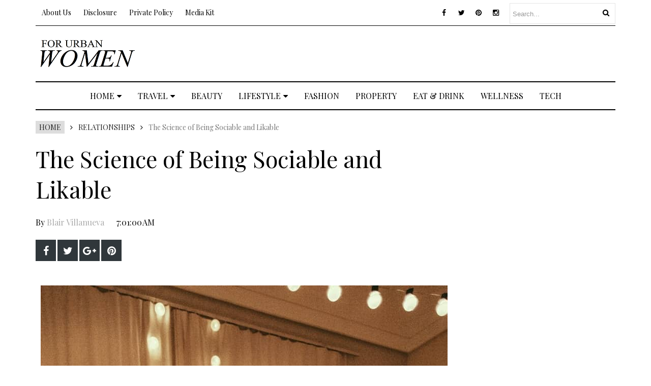

--- FILE ---
content_type: text/html; charset=UTF-8
request_url: https://www.forurbanwomen.com/2023/12/the-science-of-being-sociable-and-likable.html
body_size: 49459
content:
<!DOCTYPE html>
<html class='v2' dir='ltr' xmlns='http://www.w3.org/1999/xhtml' xmlns:b='http://www.google.com/2005/gml/b' xmlns:data='http://www.google.com/2005/gml/data' xmlns:expr='http://www.google.com/2005/gml/expr' xmlns:og='http://ogp.me/ns#'>
<head prefix='og: http://ogp.me/ns# fb: http://graph.facebook.com/schema/og/ article: http://graph.facebook.com/schema/og/article'>
<link href='https://www.blogger.com/static/v1/widgets/335934321-css_bundle_v2.css' rel='stylesheet' type='text/css'/>
<meta content='width=device-width, initial-scale=1, maximum-scale=1' name='viewport'/>
<link href="//fonts.googleapis.com/css?family=Open+Sans:400" rel="stylesheet">
<link href='https://fonts.googleapis.com/css?family=Playfair+Display' rel='stylesheet'/>
<link href='https://fonts.googleapis.com/css?family=Montserrat:400,700' rel='stylesheet' type='text/css'/>
<link href="//fonts.googleapis.com/css?family=Lato:400,500,600,800,900" rel="stylesheet" type="text/css">
<link href='//cdn.jsdelivr.net/jquery.slick/1.4.1/slick-theme.css' rel='stylesheet' type='text/css'/>
<script src='//code.jquery.com/jquery-latest.min.js'></script>
<link href='https://maxcdn.bootstrapcdn.com/font-awesome/4.5.0/css/font-awesome.min.css' rel='stylesheet'/>
<title>
The Science of Being Sociable and Likable
        - 
        For Urban Women - Best Women's Travel Blog Australia
</title>
<style type='text/css'>@font-face{font-family:'Open Sans';font-style:normal;font-weight:400;font-stretch:100%;font-display:swap;src:url(//fonts.gstatic.com/s/opensans/v44/memSYaGs126MiZpBA-UvWbX2vVnXBbObj2OVZyOOSr4dVJWUgsjZ0B4taVIUwaEQbjB_mQ.woff2)format('woff2');unicode-range:U+0460-052F,U+1C80-1C8A,U+20B4,U+2DE0-2DFF,U+A640-A69F,U+FE2E-FE2F;}@font-face{font-family:'Open Sans';font-style:normal;font-weight:400;font-stretch:100%;font-display:swap;src:url(//fonts.gstatic.com/s/opensans/v44/memSYaGs126MiZpBA-UvWbX2vVnXBbObj2OVZyOOSr4dVJWUgsjZ0B4kaVIUwaEQbjB_mQ.woff2)format('woff2');unicode-range:U+0301,U+0400-045F,U+0490-0491,U+04B0-04B1,U+2116;}@font-face{font-family:'Open Sans';font-style:normal;font-weight:400;font-stretch:100%;font-display:swap;src:url(//fonts.gstatic.com/s/opensans/v44/memSYaGs126MiZpBA-UvWbX2vVnXBbObj2OVZyOOSr4dVJWUgsjZ0B4saVIUwaEQbjB_mQ.woff2)format('woff2');unicode-range:U+1F00-1FFF;}@font-face{font-family:'Open Sans';font-style:normal;font-weight:400;font-stretch:100%;font-display:swap;src:url(//fonts.gstatic.com/s/opensans/v44/memSYaGs126MiZpBA-UvWbX2vVnXBbObj2OVZyOOSr4dVJWUgsjZ0B4jaVIUwaEQbjB_mQ.woff2)format('woff2');unicode-range:U+0370-0377,U+037A-037F,U+0384-038A,U+038C,U+038E-03A1,U+03A3-03FF;}@font-face{font-family:'Open Sans';font-style:normal;font-weight:400;font-stretch:100%;font-display:swap;src:url(//fonts.gstatic.com/s/opensans/v44/memSYaGs126MiZpBA-UvWbX2vVnXBbObj2OVZyOOSr4dVJWUgsjZ0B4iaVIUwaEQbjB_mQ.woff2)format('woff2');unicode-range:U+0307-0308,U+0590-05FF,U+200C-2010,U+20AA,U+25CC,U+FB1D-FB4F;}@font-face{font-family:'Open Sans';font-style:normal;font-weight:400;font-stretch:100%;font-display:swap;src:url(//fonts.gstatic.com/s/opensans/v44/memSYaGs126MiZpBA-UvWbX2vVnXBbObj2OVZyOOSr4dVJWUgsjZ0B5caVIUwaEQbjB_mQ.woff2)format('woff2');unicode-range:U+0302-0303,U+0305,U+0307-0308,U+0310,U+0312,U+0315,U+031A,U+0326-0327,U+032C,U+032F-0330,U+0332-0333,U+0338,U+033A,U+0346,U+034D,U+0391-03A1,U+03A3-03A9,U+03B1-03C9,U+03D1,U+03D5-03D6,U+03F0-03F1,U+03F4-03F5,U+2016-2017,U+2034-2038,U+203C,U+2040,U+2043,U+2047,U+2050,U+2057,U+205F,U+2070-2071,U+2074-208E,U+2090-209C,U+20D0-20DC,U+20E1,U+20E5-20EF,U+2100-2112,U+2114-2115,U+2117-2121,U+2123-214F,U+2190,U+2192,U+2194-21AE,U+21B0-21E5,U+21F1-21F2,U+21F4-2211,U+2213-2214,U+2216-22FF,U+2308-230B,U+2310,U+2319,U+231C-2321,U+2336-237A,U+237C,U+2395,U+239B-23B7,U+23D0,U+23DC-23E1,U+2474-2475,U+25AF,U+25B3,U+25B7,U+25BD,U+25C1,U+25CA,U+25CC,U+25FB,U+266D-266F,U+27C0-27FF,U+2900-2AFF,U+2B0E-2B11,U+2B30-2B4C,U+2BFE,U+3030,U+FF5B,U+FF5D,U+1D400-1D7FF,U+1EE00-1EEFF;}@font-face{font-family:'Open Sans';font-style:normal;font-weight:400;font-stretch:100%;font-display:swap;src:url(//fonts.gstatic.com/s/opensans/v44/memSYaGs126MiZpBA-UvWbX2vVnXBbObj2OVZyOOSr4dVJWUgsjZ0B5OaVIUwaEQbjB_mQ.woff2)format('woff2');unicode-range:U+0001-000C,U+000E-001F,U+007F-009F,U+20DD-20E0,U+20E2-20E4,U+2150-218F,U+2190,U+2192,U+2194-2199,U+21AF,U+21E6-21F0,U+21F3,U+2218-2219,U+2299,U+22C4-22C6,U+2300-243F,U+2440-244A,U+2460-24FF,U+25A0-27BF,U+2800-28FF,U+2921-2922,U+2981,U+29BF,U+29EB,U+2B00-2BFF,U+4DC0-4DFF,U+FFF9-FFFB,U+10140-1018E,U+10190-1019C,U+101A0,U+101D0-101FD,U+102E0-102FB,U+10E60-10E7E,U+1D2C0-1D2D3,U+1D2E0-1D37F,U+1F000-1F0FF,U+1F100-1F1AD,U+1F1E6-1F1FF,U+1F30D-1F30F,U+1F315,U+1F31C,U+1F31E,U+1F320-1F32C,U+1F336,U+1F378,U+1F37D,U+1F382,U+1F393-1F39F,U+1F3A7-1F3A8,U+1F3AC-1F3AF,U+1F3C2,U+1F3C4-1F3C6,U+1F3CA-1F3CE,U+1F3D4-1F3E0,U+1F3ED,U+1F3F1-1F3F3,U+1F3F5-1F3F7,U+1F408,U+1F415,U+1F41F,U+1F426,U+1F43F,U+1F441-1F442,U+1F444,U+1F446-1F449,U+1F44C-1F44E,U+1F453,U+1F46A,U+1F47D,U+1F4A3,U+1F4B0,U+1F4B3,U+1F4B9,U+1F4BB,U+1F4BF,U+1F4C8-1F4CB,U+1F4D6,U+1F4DA,U+1F4DF,U+1F4E3-1F4E6,U+1F4EA-1F4ED,U+1F4F7,U+1F4F9-1F4FB,U+1F4FD-1F4FE,U+1F503,U+1F507-1F50B,U+1F50D,U+1F512-1F513,U+1F53E-1F54A,U+1F54F-1F5FA,U+1F610,U+1F650-1F67F,U+1F687,U+1F68D,U+1F691,U+1F694,U+1F698,U+1F6AD,U+1F6B2,U+1F6B9-1F6BA,U+1F6BC,U+1F6C6-1F6CF,U+1F6D3-1F6D7,U+1F6E0-1F6EA,U+1F6F0-1F6F3,U+1F6F7-1F6FC,U+1F700-1F7FF,U+1F800-1F80B,U+1F810-1F847,U+1F850-1F859,U+1F860-1F887,U+1F890-1F8AD,U+1F8B0-1F8BB,U+1F8C0-1F8C1,U+1F900-1F90B,U+1F93B,U+1F946,U+1F984,U+1F996,U+1F9E9,U+1FA00-1FA6F,U+1FA70-1FA7C,U+1FA80-1FA89,U+1FA8F-1FAC6,U+1FACE-1FADC,U+1FADF-1FAE9,U+1FAF0-1FAF8,U+1FB00-1FBFF;}@font-face{font-family:'Open Sans';font-style:normal;font-weight:400;font-stretch:100%;font-display:swap;src:url(//fonts.gstatic.com/s/opensans/v44/memSYaGs126MiZpBA-UvWbX2vVnXBbObj2OVZyOOSr4dVJWUgsjZ0B4vaVIUwaEQbjB_mQ.woff2)format('woff2');unicode-range:U+0102-0103,U+0110-0111,U+0128-0129,U+0168-0169,U+01A0-01A1,U+01AF-01B0,U+0300-0301,U+0303-0304,U+0308-0309,U+0323,U+0329,U+1EA0-1EF9,U+20AB;}@font-face{font-family:'Open Sans';font-style:normal;font-weight:400;font-stretch:100%;font-display:swap;src:url(//fonts.gstatic.com/s/opensans/v44/memSYaGs126MiZpBA-UvWbX2vVnXBbObj2OVZyOOSr4dVJWUgsjZ0B4uaVIUwaEQbjB_mQ.woff2)format('woff2');unicode-range:U+0100-02BA,U+02BD-02C5,U+02C7-02CC,U+02CE-02D7,U+02DD-02FF,U+0304,U+0308,U+0329,U+1D00-1DBF,U+1E00-1E9F,U+1EF2-1EFF,U+2020,U+20A0-20AB,U+20AD-20C0,U+2113,U+2C60-2C7F,U+A720-A7FF;}@font-face{font-family:'Open Sans';font-style:normal;font-weight:400;font-stretch:100%;font-display:swap;src:url(//fonts.gstatic.com/s/opensans/v44/memSYaGs126MiZpBA-UvWbX2vVnXBbObj2OVZyOOSr4dVJWUgsjZ0B4gaVIUwaEQbjA.woff2)format('woff2');unicode-range:U+0000-00FF,U+0131,U+0152-0153,U+02BB-02BC,U+02C6,U+02DA,U+02DC,U+0304,U+0308,U+0329,U+2000-206F,U+20AC,U+2122,U+2191,U+2193,U+2212,U+2215,U+FEFF,U+FFFD;}@font-face{font-family:'Playfair Display';font-style:normal;font-weight:400;font-display:swap;src:url(//fonts.gstatic.com/s/playfairdisplay/v40/nuFiD-vYSZviVYUb_rj3ij__anPXDTjYgEM86xRbPQ.woff2)format('woff2');unicode-range:U+0301,U+0400-045F,U+0490-0491,U+04B0-04B1,U+2116;}@font-face{font-family:'Playfair Display';font-style:normal;font-weight:400;font-display:swap;src:url(//fonts.gstatic.com/s/playfairdisplay/v40/nuFiD-vYSZviVYUb_rj3ij__anPXDTPYgEM86xRbPQ.woff2)format('woff2');unicode-range:U+0102-0103,U+0110-0111,U+0128-0129,U+0168-0169,U+01A0-01A1,U+01AF-01B0,U+0300-0301,U+0303-0304,U+0308-0309,U+0323,U+0329,U+1EA0-1EF9,U+20AB;}@font-face{font-family:'Playfair Display';font-style:normal;font-weight:400;font-display:swap;src:url(//fonts.gstatic.com/s/playfairdisplay/v40/nuFiD-vYSZviVYUb_rj3ij__anPXDTLYgEM86xRbPQ.woff2)format('woff2');unicode-range:U+0100-02BA,U+02BD-02C5,U+02C7-02CC,U+02CE-02D7,U+02DD-02FF,U+0304,U+0308,U+0329,U+1D00-1DBF,U+1E00-1E9F,U+1EF2-1EFF,U+2020,U+20A0-20AB,U+20AD-20C0,U+2113,U+2C60-2C7F,U+A720-A7FF;}@font-face{font-family:'Playfair Display';font-style:normal;font-weight:400;font-display:swap;src:url(//fonts.gstatic.com/s/playfairdisplay/v40/nuFiD-vYSZviVYUb_rj3ij__anPXDTzYgEM86xQ.woff2)format('woff2');unicode-range:U+0000-00FF,U+0131,U+0152-0153,U+02BB-02BC,U+02C6,U+02DA,U+02DC,U+0304,U+0308,U+0329,U+2000-206F,U+20AC,U+2122,U+2191,U+2193,U+2212,U+2215,U+FEFF,U+FFFD;}@font-face{font-family:'Playfair Display';font-style:normal;font-weight:700;font-display:swap;src:url(//fonts.gstatic.com/s/playfairdisplay/v40/nuFiD-vYSZviVYUb_rj3ij__anPXDTjYgEM86xRbPQ.woff2)format('woff2');unicode-range:U+0301,U+0400-045F,U+0490-0491,U+04B0-04B1,U+2116;}@font-face{font-family:'Playfair Display';font-style:normal;font-weight:700;font-display:swap;src:url(//fonts.gstatic.com/s/playfairdisplay/v40/nuFiD-vYSZviVYUb_rj3ij__anPXDTPYgEM86xRbPQ.woff2)format('woff2');unicode-range:U+0102-0103,U+0110-0111,U+0128-0129,U+0168-0169,U+01A0-01A1,U+01AF-01B0,U+0300-0301,U+0303-0304,U+0308-0309,U+0323,U+0329,U+1EA0-1EF9,U+20AB;}@font-face{font-family:'Playfair Display';font-style:normal;font-weight:700;font-display:swap;src:url(//fonts.gstatic.com/s/playfairdisplay/v40/nuFiD-vYSZviVYUb_rj3ij__anPXDTLYgEM86xRbPQ.woff2)format('woff2');unicode-range:U+0100-02BA,U+02BD-02C5,U+02C7-02CC,U+02CE-02D7,U+02DD-02FF,U+0304,U+0308,U+0329,U+1D00-1DBF,U+1E00-1E9F,U+1EF2-1EFF,U+2020,U+20A0-20AB,U+20AD-20C0,U+2113,U+2C60-2C7F,U+A720-A7FF;}@font-face{font-family:'Playfair Display';font-style:normal;font-weight:700;font-display:swap;src:url(//fonts.gstatic.com/s/playfairdisplay/v40/nuFiD-vYSZviVYUb_rj3ij__anPXDTzYgEM86xQ.woff2)format('woff2');unicode-range:U+0000-00FF,U+0131,U+0152-0153,U+02BB-02BC,U+02C6,U+02DA,U+02DC,U+0304,U+0308,U+0329,U+2000-206F,U+20AC,U+2122,U+2191,U+2193,U+2212,U+2215,U+FEFF,U+FFFD;}</style>
<style id='page-skin-1' type='text/css'><!--
/*
-----------------------------------------------
Groovy Next Blogger Template
Name:  Fashion Magazine Template
Designer Url - http://www.oddthemes.com
-----------------------------------------------
<Group description="Main Settings" selector="body">
<Variable name="maincolor" description="Main Color" type="color" default="#EC0035"/>
<Variable name="linkcolor" description="Link Color" type="color" default="#000000"/>
<Variable name="hovercolor" description="Hover Color" type="color" default="#AAA"/>
</Group>
<Group description="Page Text" selector="body">
<Variable name="body.font" description="Main Font" type="font" default="normal normal 15px 'Playfair Display', sans-serif"/>
<Variable name="heading.font" description="Homepage Heading Font" type="font" default="normal normal 700 30px 'Playfair Display', sans-serif"/>
<Variable name="homepage.title.font" description="Homepage Title Font" type="font" default="normal normal 400 18px 'Playfair Display', sans-serif"/>
<Variable name="bodytext" description="Text Color" type="color" default="#000000"/>
</Group>
<Group description="Background Color" selector="body">
<Variable name="mainbg" description="Main Background Color" type="color" default="#ffffff"/>
<Variable name="topbg" description="TopBar Background Color" type="color" default="#ffffff"/>
<Variable name="topicon" description="Top Social Icon" type="color" default="#000000"/>
<Variable name="tophovericon" description="Top Social Hover Icon" type="color" default="#f27684"/>
</Group>
<Group description="Menu Area" selector=".fixedheader">
<Variable name="topbartext" description="Top Bar Text Color" type="color" default="#000000"/>
<Variable name="dropbg" description="DropDown Background Color" type="color" default="#ffffff"/>
<Variable name="dropbgtext" description="DropDown Text Color" type="color" default="#000000"/>
<Variable name="droptexthover" description="DropDown Text Hover Color" type="color" default="#f27684"/>
<Variable name="menu.font" description="Menu Font" type="font" default="normal normal 16px 'Playfair Display', sans-serif"/>
</Group>
<Group description="Sidebar Setting" selector="#sidebar-wrapper">
<Variable name="sidebar.font" description="Font" type="font"
default="normal normal 18px 'Open Sans', sans-serif"/>
<Variable name="sidebarheadtext" description="Heading Text Color" type="color" default="#000000"/>
<Variable name="sidebarbg" description="Background Color" type="color" default="#ffffff"/>
<Variable name="sidebartext" description="Text Color" type="color" default="#000000"/>
</Group>
<Group description="Footer Settings" selector="body">
<Variable name="footerbgcolor" description="Footer Background Color" type="color" default="#1C1C1C"/>
<Variable name="footerlinkcolor" description="Footer Link Color" type="color" default="#ffffff"/>
<Variable name="footertextcolor" description="Footer Text Color" type="color" default="#ffffff"/>
</Group>
*/
html, body, div, span, applet, object, iframe, h1, h2, h3, h4, h5, h6, p, blockquote, pre, a, abbr, acronym, address, big, cite, code, del, dfn, em, img, ins, kbd, q, s, samp, small, strike, strong, sub, sup, tt, var, b, u, i, center, dl, dt, dd, ol, ul, li, fieldset, form, label, legend, table, caption, tbody, tfoot, thead, tr, th, td, article, aside, canvas, details, embed, figure, figcaption, footer, header, hgroup, menu, nav, output, ruby, section, summary, time, mark, audio, video {
border: 0;
padding:0;
font-size: 100%;
font: inherit;
vertical-align: baseline;
}
body#layout .navbar {
display: none;
}
body#layout div#pages-top {
display: inline-block;
}body#layout div#top-share-buttons {
display: inline-block;
}body#layout .le_social {
display: inline-block;
}
body#layout div.banner.has-dots {
margin-top: -435px;
}
body#layout .footer-widgets .section {
width: 21%;
display: inline-block;
}
body#layout #slider1 {
float: left;
width: 680px;
}
body#layout div.widget{margin-top:20px;}
article, aside, details, figcaption, figure, footer, header, hgroup, menu, nav, section { display: block }
ol, ul { list-style: none }
blockquote, q { quotes: none }
blockquote:before, q:before {
content: '';
content: none;
}
article, aside, details, figcaption, figure, footer, header, hgroup, menu, nav, section { display: block }
.picfooter ol, .picfooter ul { list-style: none }
blockquote, q { quotes: none }
blockquote:before, q:before {
content: '';
content: none;
}
table {
border-collapse: collapse;
border-spacing: 0;
}
:focus { outline: 0 }
a:link { -webkit-tap-highlight-color: #FF5E99 }
video, object, embed {
max-width: 100%;
}
iframe { max-width: 100% }
blockquote {
width: 93%;
font: normal normal 14px 'Playfair Display', sans-serif;
padding: 15px 10px 20px 27px;
position: relative;
margin-top: 25px;
margin-bottom: 10px;
background: #f0f0f0;
text-align: center;
}
blockquote:before {
position: absolute;
content: '"';
font-size: 40px;
width: 50px;
left: -5px;
font: normal normal 14px 'Playfair Display', sans-serif;
}
blockquote p { margin-bottom: 10px }
strong, b { font-weight: bold }
em, i, cite {
font: normal normal 14px 'Playfair Display', sans-serif;
}
small { font-size: 100% }
figure { margin: 10px 0 }
code, pre {
font: normal normal 14px 'Playfair Display', sans-serif;
}
pre {
margin: 5px 0 20px 0;
line-height: 1.3em;
padding: 8px 10px;
overflow: auto;
}
code {
padding: 0 8px;
line-height: 1.5;
}
mark {
padding: 1px 6px;
margin: 0 2px;
color: black;
background: #FFD700;
}
address { margin: 10px 0 }
.item-thumbnail img{
max-width: 9999px;height:auto;
}
.widget,.section {
padding:0;
margin:0
}
.item-thumbnail  {
overflow: hidden;
display: block;
}
.item .widget  {
overflow: hidden;
display: block;
}
.Attribution {
display: none
}
.navbar .widget {
display: none! important
}
body#layout #box {
overflow:visible;
}
body#layout #box1,body#layout div#box19{
overflow:visible;
}
body#layout .bslider{
overflow:visible;
float:right;
width:590px;
}
body{background:#fff;}
body {
color:#777;
margin:0;
}
a {
color:#222;
text-decoration:none;
}
a:link {
color:#222;
text-decoration:none;
}
a:hover {
color:#000000;
text-decoration:none;
}
body#layout div#boxslider,body#layout #boxsliderleft {
display: inline-block;
width: 31%;
}
body#layout #slider1 {
display: inline-block;
width: 60%;
}
/* Slider */
.slick-slider
{
margin-bottom:0px;
position: relative;
display: block;
-moz-box-sizing: border-box;
box-sizing: border-box;
-webkit-user-select: none;
-moz-user-select: none;
-ms-user-select: none;
user-select: none;
-webkit-touch-callout: none;
-khtml-user-select: none;
-ms-touch-action: pan-y;
touch-action: pan-y;
-webkit-tap-highlight-color: transparent;
}
.slick-list
{
position: relative;
display: block;
overflow: hidden;
margin: 0;
padding: 0;
}
.slick-list:focus
{
outline: none;
}
.slick-list.dragging
{
cursor: pointer;
cursor: hand;
}
.slick-slider .slick-track,
.slick-slider .slick-list
{
-webkit-transform: translate3d(0, 0, 0);
-moz-transform: translate3d(0, 0, 0);
-ms-transform: translate3d(0, 0, 0);
-o-transform: translate3d(0, 0, 0);
transform: translate3d(0, 0, 0);
}
.slick-track
{
position: relative;
top: 0;
left: 0;
display: block;
}
.slick-track:before,
.slick-track:after
{
display: table;
content: '';
}
.slick-track:after
{
clear: both;
}
.slick-loading .slick-track
{
visibility: hidden;
}
.slick-slide
{
display: none;
float: left;
height: 100%;
min-height: 1px;
}
[dir='rtl'] .slick-slide
{
float: right;
}
.slick-slide img
{
display: block;width:100%;height:432px;
}
.slick-slide.slick-loading img
{
display: none;
}
.slick-slide.dragging img
{
pointer-events: none;
}
.slick-initialized .slick-slide
{
display: block;
}
.slick-loading .slick-slide
{
visibility: hidden;
}
.slick-vertical .slick-slide
{
display: block;
height: auto;
border: 1px solid transparent;
}
.slick-arrow.slick-hidden {
display: none;
}
#boxsliderleft{
float: left;    width: 260px;    margin: 20px 0 20px 0;
}
#boxslider {
float: right;    width: 260px;    margin: 20px 0 20px 0;
}
#box .yinks_narrow .thumb img{height:90px;}
.slick-next {
right: 0px;
}
.slick-prev {
left: 0;
margin-right: 8px;
}
.slick-prev, .slick-next {
top: 41%;
z-index:999;
width: 25px;
background-color: #fff;
height: 40px;
}
.slick-prev:before, .slick-next:before{opacity:1;}
.slick-prev:before {
content: '\f104';
font-family: fontAwesome;color: #000;text-align: center;
display: block;
line-height: 1.2;
}
.slick-next:before {
content: '\f105';
font-family: fontAwesome;color: #000;text-align: center;
display: block;
line-height: 1.2;
}
.slick-prev:hover, .slick-prev:focus, .slick-next:hover, .slick-next:focus {
color: initial;
outline: none;
background: #fff;
}
.slickslider .item-title a {
font: normal normal 400 18px 'Playfair Display', sans-serif;
padding: 0 0px;
line-height: 32px;
color:#000000;
text-transform:uppercase;
}
.slickslider .item-wrap-inner{position:relative;}
.slickslider .item-info {
width:100%;font-size: 12px;
text-align:center;
}
#head-wrapper23 {
display: table;
clear: both;
margin:0 auto;width:1140px;
background-color: #fff;
}
.item-title {
padding: 10px 0 5px 0;
}
#sidebar-wrapper{background:#fff;}
#content-wrapper{background:#fff;}
#wrap2{background:#fff;margin-top:10px;}
#head-inner {
background-position: center;
margin-left: auto;
margin-right: auto;
}
#header {
max-width: 350px;
text-align: left;
padding: 20px 0;
display:table-cell;
vertical-align:middle;
}
#header2 {
display: table-cell;
vertical-align: middle;
width: 728px;
text-align: right;
}
.widget-content.popular-posts ul {
list-style: none;
}
#header h1 {
margin:5px 5px 0;
padding:10px 20px 5px 18px;
text-transform:none;
font: normal normal 14px 'Playfair Display', sans-serif;
color: #000;
}
#header a {
color:#000000;
text-decoration:none;
}
#header a:hover {
color:#000000;
}
#header .description {
margin:-10px 0 0 23px;
padding:0;
max-width:400px;
text-transform:none;
line-height: .4em;
font:normal 13px Lato;
color: #fff;
}
#outer-wrapper {
width: 1140px;
margin:0 auto;
padding:0px 20px 0px 20px;
text-align:left;
font:normal 14px Lato;
background:#fff;
}
div#sidebar.sidebar.section div.widget-content.popular-posts>ul>li>a {
color: #474747;
font-style: normal;
}
#sidebar-wrapper {
width: 300px;
float: right;
word-wrap: break-word;
}
h2.date-header {
display:none;
}
.post {
margin:0 0 20px 0;
font:normal normal 14px 'Playfair Display', sans-serif;
color:#555;
}
.post h2 {
margin:15px 0 10px 0;
padding:0 0 4px;
font: normal normal 14px 'Playfair Display', sans-serif;
line-height:1.4em;
font-weight:900;
color:#333;
}
.post-body.entry-content span {
font: normal normal 14px 'Playfair Display', sans-serif!important;
line-height: 21px!important;
letter-spacing: 0.3px!important;
}
.post h2 a, .post h2 a:visited, .post h2 strong {
display:inline-block;
display:-webkit-inline-block;
text-decoration:none;
font-weight:normal;
}
.post-body {
}
.post-body blockquote {
line-height:1.3em;
}
.post-footer {
}
.comment-link {
}
.post img, table.tr-caption-container {
margin: 0 0 20px;
}
.tr-caption-container img {
border: none;
padding: 0;
}
.post blockquote {
}
.post blockquote p {
}
.post-meta{
padding-top: 9px;
font: normal normal 14px 'Playfair Display', sans-serif;
color: #000;
font-size:16px;
}
.post-meta a{
color: #aaa;
text-decoration:none;
}
.post-meta a:hover {
color: #000000;
}
.showpageOf {
display: none;
}
.showpagePoint {
padding: 10px 14px;
background: #222;
float: left;
color: #fff;
font-size: 14px;
font-weight: bold;
}
.showpage a, .showpageNum a {
padding: 10px 14px;
background: #990000;
color:#000000;
font-size: 14px;
font-weight: bold;
text-decoration: none;
}
.showpage a:hover {
background: #222;
color:#000000;
}
.showpageNum a:hover {
background: #222;
color:#000000
}
.showpageArea {
text-align:center;
}
#comments{
font-size:13px;
margin:0;
}
#comments h4{display:block;text-align:center;line-height:35px;text-transform:uppercase;}
#comments h4,.comments .comment-header,.comments .comment-thread.inline-thread .comment{position:relative}
#comments h4,.comments .continue a{background:#30373B;}
#comments h4,.comments .user a,.comments .continue a{font-size:14px}
#comments h4,.comments .continue a{font-weight:normal;color:#000000}
#comments .avatar-image-container img{border:0}
.comment-thread{color:#111}
.comment-thread a{color:#000000}
.comment-thread ol{margin:0 0 20px}
.comment-thread .comment-content a,.comments .user a,.comments .comment-thread.inline-thread .user a{color:#000000;}
.comments .avatar-image-container,.comments .avatar-image-container img{
width:48px;
max-width:48px;
height:48px;
max-height:48px
}
.comments .comment-block,.comments .comments-content .comment-replies,.comments .comment-replybox-single{
margin-left:60px
}
.comments .comment-block,.comments .comment-thread.inline-thread .comment{
border:1px solid #ddd;
background:#fff;
padding:10px
}
.comments .comments-content .comment{
margin:15px 0 0;
padding:0;
width:100%;
line-height:1em
}
.comments .comments-content .icon.blog-author{
position:absolute;
top:-12px;
right:-12px;
margin:0;
background-image: url(https://blogger.googleusercontent.com/img/b/R29vZ2xl/AVvXsEjbmZMvvVmM2Q635WWANBM8HRKzwmH9uZT0aD1VtUHxNkaHyJIpS9YUU7WcxBicjlsGowifR-Smem9XqRU5M0bcm64MyIuw2S4nUKvXrAe93iYNEFgexTXTSbAn-7yNIRsMeKVASfwa_e52/s1600/comment-author.png);
width:36px;
height:36px
}
.comments .comments-content .inline-thread{padding:0 0 0 20px}
.comments .comments-content .comment-replies{margin-top:0}
.comments .comment-content{padding:5px 0;line-height:1.4em}
.comments .comment-thread.inline-thread{
border-left:1px solid #ddd;
background:transparent
}
.comments .comment-thread.inline-thread .comment{width:auto}
.comments .comment-thread.inline-thread .comment:after{
content:"";
position:absolute;
top:10px;
left:-20px;
border-top:1px solid #ddd;
width:10px;height:0px
}
.comments .comment-thread.inline-thread .comment .comment-block{
border:0;
background:transparent;
padding:0
}
.comments .comment-thread.inline-thread .comment-block{margin-left:48px}
.comments .comment-thread.inline-thread .user a{font-size:13px}
.comments .comment-thread.inline-thread .avatar-image-container,.comments .comment-thread.inline-thread .avatar-image-container img{
width:36px;
max-width:36px;
height:36px;
max-height:36px
}
.comments .continue{border-top:0;width:100%}
.comments .continue a{padding:10px 0;text-align:center}
.comment .continue{display:none}
#comment-editor{width:103%!important}
.comment-form{width:100%;max-width:100%}
.comments .comments-content .loadmore,.comments .comments-content {margin:0}
#blog-pager-newer-link {
float: left;
}
#blog-pager-older-link {
float: right;
}
#blog-pager {
text-align: center;
padding:20px;
margin-bottom:-25px;
}
div#blog-pager {
text-transform: uppercase;
font-size: 12px;
font-weight: 400;
}
.blog-posts.hfeed {
margin-bottom: 30px;
}
.feed-links {
display:none;
}
.sidebar {
line-height: 1.3em;
}
/* list */
ol{list-style:decimal outside
}
ul{list-style:disc outside
}
li{margin:.5em 0
}
dt{font-weight:bold
}
dd{margin:0 0 .5em 2em
}
.sidebar ul {
padding: 0;
margin: 0;
list-style: none;
}
.sidebar li {
display: block;
}
.Label li{border-bottom: 1px dotted #eee;
line-height: 32px;
font: normal normal 14px 'Playfair Display', sans-serif;
}
.Label li:hover{
color:#000000;
}
.sidebar .widget, .main .widget {
margin:0 0 1.5em;
padding:0 0 1.5em;
}
.main .Blog {
border-bottom-width: 0;
}
.cloud-label-widget-content {
float:left;
margin-bottom:8px;
padding:0px 0px 0px 0px;
border:0;
}
.cloud-label-widget-content li, .cloud-label-widget-content a {
background: #8B8B8B;
border: 1px solid #DFDFDF;
color: #000000;
float: left;
font: normal normal 14px 'Playfair Display', sans-serif;
margin: 4px 4px 0 0;
padding: 7px 7px;
text-decoration: none;
-webkit-transition: all 0.4s ease 0s;
-moz-transition: all 0.4s ease 0s;
-ms-transition: all 0.4s ease 0s;
-o-transition: all 0.4s ease 0s;
transition: all 0.4s ease 0s;
}
.cloud-label-widget-content a:hover {
background: #4A86B8;
color: #000000;
border: 1px solid #4A86B8;
}
.status-msg-wrap{
display:none;
}
.BlogArchive #ArchiveList ul li{
list-style: none;
display: block;
padding: 5px 0 5px 15px;
text-decoration: none;
text-shadow: -1px -1px 0 #EEEEEE;
}
#BlogArchive1_ArchiveMenu {
width: 100%;
border: 1px solid #ddd;
background: #eee;
padding: 10px;
}
.FollowByEmail .follow-by-email-inner {
position: relative;
margin-top:10px;
}
.follow-by-email-inner:before {
content: &quot;Enter Your Email and Join Our Email Subscriber List, Its Spam Free Secuer Email System&quot;;
font-size: 13px;
}
.button:hover,a.button:hover,#main-content input[type=&quot;submit&quot;]:hover{background:#444!important;text-decoration:none!important}
.FollowByEmail .follow-by-email-inner .follow-by-email-address {
border: 1px solid #ddd;
border-radius: 0;
font-size: 13px;
height: 30px;
padding-left: 10px;
width: 95%
}
.FollowByEmail .follow-by-email-inner .follow-by-email-submit {
background: #000000;
border: 0 none;
border-radius: 0;
color: #FFF;
cursor: pointer;
font-size: 13px;
height: 35px;
margin: 5px 3px;
width: 70px;
z-index: 0;
}
.FeaturedPost {
font: normal normal 14px 'Playfair Display', sans-serif;}
.FeaturedPost h3 {font-weight:400;font-size: 16px;}
.pluginCountButton{min-width: 14px;}
.FollowByEmail .follow-by-email-inner .follow-by-email-submit:hover {
background: #333333;
}
.container {
background-color: #fff;
width: 100%;
overflow:hidden;
margin: 0 auto;
}
.footer-widgets {
overflow: hidden;
padding: 0px 10px;
margin: 0;
}
.footer-widgets .yinks_narrow {
border-top: 1px solid #eee;
}
.footer-widgets ul li a {
color:#000000;
font: normal normal 14px 'Playfair Display', sans-serif;
}
.widget-content {
font: normal normal 14px 'Playfair Display', sans-serif;
line-height: 1.5;
color: #5f6569;
}
.label-size {
line-height: 2.5;
}
div#Label3.widget.Label span.label-size>a {
float: left;
background:none;
font-size: 13px !important;
margin: 4px 4px 0 0;
padding: 7px 7px;
text-decoration: none;
-webkit-transition: all 0.4s ease 0s;
-moz-transition: all 0.4s ease 0s;
-ms-transition: all 0.4s ease 0s;
-o-transition: all 0.4s ease 0s;
transition: all 0.4s ease 0s;
border: 1px solid #b1b1b1;
}
div#Label3.widget.Label div.widget-content.cloud-label-widget-content {
margin-top: -15px;
}
div#Label3.widget.Label span.label-size>a:hover {
float: left;
font-size: 13px !important;
margin: 4px 4px 0 0;
padding: 7px 7px;
text-decoration: none;
-webkit-transition: all 0.4s ease 0s;
-moz-transition: all 0.4s ease 0s;
-ms-transition: all 0.4s ease 0s;
-o-transition: all 0.4s ease 0s;
transition: all 0.4s ease 0s;
border: 1px solid #fff;
}
div.f-widget.f-widget-2 div.widget-content.popular-posts>ul>li>a {
color: #eee;
font-style: normal;
}
div.widget-content.popular-posts>ul {
margin-top: -12px;
}
div.widget-content.popular-posts>ul>li>a {
color: #DAFDFD;
font-style: normal;
}
div.widget-content.popular-posts>ul>li>a:hover {
color: #000000;
font-style: normal;
}
.postTitle a {
font-size: 16px;
font-weight: 900;
}
#box .postTitle a{text-transform:uppercase;color:#000000;}
#box span.day{text-transform:uppercase;}
.textblock h3.postTitle {
padding: 0;
margin: 0;
}
.articles7 span.day{font-size:11px;display:block;}
.footer-widgets h2 {
line-height: 1.2;
font:normal normal 14px 'Playfair Display', sans-serif;
color: #5F5F5F;
position: relative;
}
.f-widget {
width: 30%;
float: left;
position: relative;
color: #fff;
font:normal normal 14px 'Playfair Display', sans-serif;
margin-bottom: 30px;
margin-right: 2.5%;
padding-bottom:20px;
}
.footer-widgets .last {
float: left;
position: relative;
margin-right: 0;
border:none;
overflow:hidden;
}
.footer-widgets .last .widget a {
color:#000000;
}
.social-icons{
text-align:center;
}
.social-icons a{
position:relative;
margin:0;
opacity:.7;
}
.social-icons a:hover{ opacity:1;}
.social-icons.icon_24 img{
width:24px;
height:24px;
}
.social-icons.icon_16 img{
width:16px;
height:16px;
}
.social-icons.icon_flat{
float:left;
margin:4px 0 0 0;
}
.social-icons.icon_flat a{
background:url(https://blogger.googleusercontent.com/img/b/R29vZ2xl/AVvXsEgbYEf9CtMhDUo6863TL1_Fmkeom7cZ9FPHJMeJKgOfjWY_ToDNE4a5Cz8ZWt8MtsspcI578lp6RT86E9_g_dtflpdhmv2AAX2swZ_2pJei3fSQJctGhz8B_T9sx2Gt_B3TPScwLZX0wAoL/s1600/social-icons.png) no-repeat top left;
width: 20px;
height: 20px;
}
.social-icons.icon_flat a:hover{ opacity:.6;}
.icon_flat a.google-tieicon{background-position:-38px 1px;}
.icon_flat a.facebook-tieicon{background-position:left 0;}
.icon_flat a.twitter-tieicon{background-position:-76px 1px;}
.icon_flat a.youtube-tieicon{background-position:-38px -82px;}
.icon_flat a.dribbble-tieicon{background-position:-121px -82px;}
.icon_flat a.rss-tieicon{background-position:left -123px;}
.icon_flat a.pinterest-tieicon{background-position:-76px -123px;}
.icon_flat a.instagram-tieicon{background-position:left -209px;}
a.ttip, a.tooldown{display:inline-block;}
.contact-form-button{
border-radius:3x !important;
width:95%;
margin-top:10px;
}
.contact-form-name,.contact-form-email,.contact-form-email-message{
max-width:95%;
margin-bottom:5px;
color:#333;
}
.contact-form-email:hover,.contact-form-name:hover,.contact-form-email-message:hover{
box-shadow:none
}
input:focus,.contact-form-email-message{
box-shadow:none
}
.contact-form-email-message{
border:none !important;
border-top:0px;
border:0px
}
.contact-form-email, .contact-form-name{
border:none;
background:#fff;
border:none !important;
padding:5px;
}
.contact-form-name, .contact-form-email, .contact-form-email-message{
background:#fff;
padding:5px;
}
.contact-form-button-submit{
background:#990000;
background-color:#990000!important;
border:none !important;
box-shadow:none !important;
border-radius:none !important
}
.footer-widgets .widget-content {
font:normal normal 14px 'Playfair Display', sans-serif;
}
#credit{
background: #000000;
z-index: 9999;
font:normal normal 14px 'Playfair Display', sans-serif;
color: #fff;
overflow: hidden;
margin: 0 auto;
clear: both;
position: fixed;
padding: 10px;
border-radius:50%;
-webkit-border-radius:50%;
-moz-border-radius:50%;
-o-border-radius:50%;
line-height: 20px;
bottom: 50px;
right: 25px;
}
.lefts{
text-align: center;
padding: 20px;
color: #fff;
font-size: 14px;
background-color: #30373b;
font: normal normal 14px 'Playfair Display', sans-serif;
text-transform: uppercase;
letter-spacing: 1px;
}
.lefts a {
color: #000000;
}
#credit a{
color:#000000;
text-decoration:none;
}
#credit a:hover{
color:#000000;
text-decoration:none
}
div#sidebar-wrapper .popular-posts .item-thumbnail img {
margin: 0 5px 0 0;
width: 120px;
height: auto;
}
.popular-posts dd {
border-bottom: 1px solid #eee;
padding: 8px 0 4px;
}
#menu{
background: #e0e0e0;
color: #999;
height: 44px;
z-index:9;
width:1140px;
margin:0 auto;
border-bottom: 2px solid #BBB;
}
#menu ul,#menu li{margin:0 auto;padding:0 0;list-style:none}
#menu ul{height:50px;width:1180px}
#menu li{float:left;display:inline;position:relative;font:normal normal 14px 'Playfair Display', sans-serif;
text-transform: uppercase;}
#menu a{display: block;
line-height: 44px;
padding: 0 19.5px;
text-decoration: none;
color: #000000;
}
#menu li a:hover{
background: #C8C8C8;
}
li.home a{background:#C8C8C8;}
#menu label{font:bold 30px Lato;display:none;width:35px;height:36px;line-height:36px;text-align:center}
#menu label span{font-size:16px;position:absolute;left:35px}
#menu ul.menus{
height: auto;
overflow: hidden;
width: 190px;
background: #c8c8c8;
position: absolute;
z-index: 999;
display: none;
}
#menu ul.menus li{
display: block;
width: 100%;
font:bold 12px Lato;
text-transform: none;
text-shadow: none;
}
#menu ul.menus a{
color: #000000;
line-height: 35px;
}
#menu li:hover ul.menus{display:block}
#menu ul.menus a:hover{
background: #B7B7B7;
color: #000000;
-webkit-transition: all .1s ease-in-out;
-moz-transition: all .1s ease-in-out;
-ms-transition: all .1s ease-in-out;
-o-transition: all .1s ease-in-out;
transition: all .1s ease-in-out;
}
@media screen and (max-width: 800px){
#menu{position:relative}
#menu ul{background:#111;position:absolute;top:100%;right:0;left:0;z-index:3;height:auto;display:none}
#menu ul.menus{width:100%;position:static;padding-left:20px}
#menu li{display:block;float:none;width:auto; font:normal 0.8em Lato;}
}
.headline-wrapper{
background: #fff;
width: 100%;
border-bottom: 1px solid #000;
color: #fff;
margin: 0 auto;
}
.headline{
width: 100%;
line-height: 30px;
text-align: right;
font:normal normal 14px 'Playfair Display', sans-serif;
color: #fff;
text-transform: none;
clear: both;
margin: 0 auto;
padding: 10px auto;
}
.slicknav_nav .slicknav_row:hover a{color:#000000;}
.headline a{
color: #000000;
font-size: 14px;
font-weight: normal;
text-decoration: none;
margin:0 2px;
}
.headline a:hover{
color: #000000;
text-decoration: none
}
.headline-left{
float:left;
width:73%;
padding:8px 0 0;
position:relative;
overflow:hidden;
}
.part23 .cont.topLists figure{width: 300px;
float: left;
position: relative;
height: 190px;}
.part23 .cont.topLists figure {
width: 300px;
float: left;
position: relative;
height: 199px;
top: 10px;
margin:0;
}
.part23 .topListimages {
height: 189px;
overflow: hidden;
text-align: center;
margin-bottom: 10px;
}
.part23 .part2 {
width: 300px;
float: left;
margin-top: 0px;
margin-bottom: 10px;
}
.part23 .toptext a {
color: #000000;}
.part23 .toptext{width: 290px;
text-align: left;
position: relative;
top: -57px;
left: 5px;
background: rgba(0, 0, 0, 0.17);
/* color: #fff; */
padding-left: 5px;}
.part23 {
width: 26.5%;
float: left;
/* margin-top: 15px; */
/* margin-bottom: 10px; */
margin-left: 12px;
}
.cont.topLists{
margin-top:0px;
}
.cont.topLists .topimages .images{ margin:10px 0;}
.toptext{ width:300px; text-align:left; }
.toptext a{ font: 900 16px Lato , sans-serif; color:#000000;}
figure figcaption .toptext a span{font:normal 14px Lato, Arial, sans-serif !important;}
.topimages{padding-bottom:4px; margin-bottom:0px;}
.topListimages{ height:160px; overflow:hidden; text-align:center; margin-bottom:10px;}
.topListimages a { display:block; margin:0 auto;}
.author{ margin-top:3px; text-align:center; font:10px Lato, Helvetica, sans-serif;}
.author a{color:#000000; font-weight:normal;}
.author span{color:#9f9f9f;}
.topimages .author a{color:#000000;}
.cont.topLists figure{width:300px; float:left; position:relative;}
img.cover {
display:inline;
position:relative;
left:0;
top:9px;
right:0;
bottom:0;
opacity:1;
filter:progid:DXImageTransform.Microsoft.Alpha(Opacity=100);
-webkit-transition: all 0.3s ease-out;    /* Saf3.2+, Chrome */
-moz-transition: all 0.3s ease-out;  /* FF4+ */
-ms-transition: all 0.3s ease-out;  /* IE10 */
-o-transition: all 0.3s ease-out;  /* Opera 10.5+ */
transition: all 0.3s ease-out;
}
img.cover:hover {
-webkit-transform: scale(1.2);
-moz-transform: scale(1.2);
-o-transform: scale(1.2);
-ms-transform: scale(1.2);
transform: scale(1.2);
opacity: 0.9;
}
.latestpost{
font:normal normal 14px 'Playfair Display', sans-serif;
overflow:hidden;
color:#000;
margin-bottom:40px;
}
.latestpost h4{
position: relative;
color: #333;
text-transform: uppercase;
font:normal normal 14px 'Playfair Display', sans-serif;
}
}
.latestpost h4 a{
color:#000000;
background:#fff;
padding: 0px 10px 0px 10px;
margin-left: 20px;
}
#sidebar-wrapper .title{
position:relative;
}
.latestpost >div{text-align:center;
display: block;
}
.latestpost .title{
margin-bottom: 0;
padding: 6px;
}
#box {
width: 100%;
padding: 40px 7px 0px 0;
overflow: hidden;
}
#box1 {
width: 100%;
float: left;
padding: 3px 7px 5px 0;
overflow: hidden;
border-bottom: 1px solid #e5e5e5;
margin-bottom: 40px;
}
#box19 {
width:100%;
padding: 3px 0px 5px 0px;
overflow: hidden;
margin-bottom:30px;
border-bottom:1px solid #e5e5e5;
}
.box .widget h2, .box1 .widget h2, .latestpost h4{
position: relative;
color: #fff;
text-transform: uppercase;
line-height:19px;
font:normal normal 700 30px 'Playfair Display', sans-serif;
}
.latestpost h4{    color: #000000;}
.yinks{
width: 820px;
overflow:hidden;
margin:5px 0;
padding:0
}
.yinks .left{
float:left;
font:normal normal 14px 'Playfair Display', sans-serif;
padding:10px 0
}
.yinks .right{
float:right;
font-size: 12px;
padding:10px 5px
}
.yinks_wide{
width:100%;
}
.yinks_wide .thumb{
width:100%;
}
.yinks_wide img{
display:block;
width:100%;
min-height:220px;
}
#boxslider .yinks_narrow .thumb,#boxsliderleft .yinks_narrow .thumb{
float:none;
}
#boxslider .yinks_narrow img,#boxsliderleft .yinks_narrow img{
width:100%;height:205px;
}
#boxslider .yinks_narrow,#boxsliderleft .yinks_narrow{position: relative;
width: 100%;overflow:hidden;
margin-right: 14px;
}
#boxslider .yinks_narrow .featuredTitle a,#boxsliderleft .yinks_narrow .featuredTitle a{color:#000000;}
.yinks_narrow{
width: 100%;
margin-bottom: 10px;
}
.yinks_narrow .thumb:nth-child(2){margin-right:0;}
.yinks_narrow .featuredTitle{
font: normal normal 400 18px 'Playfair Display', sans-serif;
color: #000000;
padding: 15px 0;
line-height:20px;
margin: 0px 0;
text-transform:uppercase;
transition: .2s;
-webkit-transition: .2s;
-moz-transition: .2s;
-o-transition: .2s;
}
.yinks_narrow .featuredTitle a:hover{
color:#000000;
}
.yinks_wide .featuredPostMeta{
float:right
}
.yinks h2 a,.yinks h2 a:visited{
color:#333;
}
.yinks_narrow .featuredTitle a{
color:#000000;
}
.yinks1{
width: 100%;
overflow:hidden;
margin: 0;
padding:0
}
.yinks_narrow.right span.day {
color: #aaa!important;
}
.yinks1 .right{
padding: 0 30px 15px;
}
.yinks1_wide{
width:100%;
}
.yinks1_wide .thumb{
padding-bottom:5px;
}
.yinks1_wide img{
display:block
}
.yinks1_narrow{
width:390px;
padding-bottom:6px
}
.yinks1_narrow .thumb{
float:left;
margin-right:7px;
}
.yinks1_narrow .featuredTitle{
font:normal 16px Lato;
color:#333
}
.yinks1_narrow .featuredTitle a:hover{
color:#000000;
}
.yinks1_wide .featuredPostMeta{
float:left;
}
.yinks1 h2 a,.yinks1 h2 a:visited{
color:#333;
}
.yinks1_narrow .featuredTitle a{
color:#000000;
}
.news_imagez {
margin-bottom:20px;
}
.news_imagez .news_imagez_list {
overflow: hidden;
margin-right:-13px;
}
.news_imagez .news_imagez_list li {
float: left;
margin-right: 9px;
margin-bottom: 9px;width:268px; height:160px;
list-style:none;
overflow:hidden;
}
.news_imagez .news_imagez_list li a {
display: block;
}
.news_imagez .news_imagez_list li img {
padding: 0px;
border: 0px solid #eee;
}
.news_imagez .news_imagez_list li img {
width: 267px;
height: auto;
max-height: 160px;
min-height: 160px;
}
.box6{
width: 820px;
}
.box6 h2{
padding: 0px 0;
border-bottom: 2px solid #c5c5c5;
margin-left: 0px;
position: relative;
color: #333;
text-transform: uppercase;
font: normal normal 14px 'Playfair Display', sans-serif;
}
.crosscol h2{
padding: 0px 0;
margin-left: 0px;
position: relative;
color: #333;
text-align: left;
text-transform: uppercase;
font: normal normal 14px 'Playfair Display', sans-serif;
}
.lb-overlay-wrapper {
background: #f8f9f5;
border: 5px solid #f4f5f1;
border-radius: 5px;
margin-bottom: 30px;
position: relative;
text-align: center;
}
.error-404-title {
color: #4d4d4d;
text-align: center;
padding: 30px 0px 38px 0px ;
/* responsive phone */
}
@media (max-width: 767px) {
.error-404-title {
font-size: 30px;
line-height: 40px;
}
}
.error-404-sub-title {
line-height: 30px;
color: #a6a6a6;
text-align: center;
padding: 0 0 40px 0;
}
.error-404-sub-sub-title {
text-align: center;
margin-bottom: 70px;
}
.error-404-sub-sub-title a {
color: #000000;
padding: 7px 14px 8px 14px;
margin-left: 10px;
background-color: #000000;
}
.error-404-sub-sub-title a:hover {
color: #000000;
background-color: #555555;
text-decoration: none !important;
}
.error-404-head {
text-align: center;
}
.block-grid-1{
color:#333;
margin-top:10px;
padding-top:15px;
list-style:none;
}
#related-posts{
float:left;
width:auto;
margin-bottom:40px;
}
#related-posts h5,.author-wrap h5,#comments h4{
background: #30373b;
text-transform: uppercase;
margin: 25px 0;
padding: 8px;
color: #fff;
text-align: center;
font-size: 14px;
font-weight: 400;
}
#comments h4{font:normal normal 400 18px 'Playfair Display', sans-serif;    font-size: 14px;}
#related-posts .related_img {
padding:0px;
width:195px;
height:120px;
}
#related-posts .related_img:hover{
opacity:.7;
filter:alpha(opacity=70);
-moz-opacity:.7;
-khtml-opacity:.7;
}
a {
text-decoration: inherit;color:initial;
}
.block-grid-1{
font-size:14px;
color:#333;
font-family:Lato;
margin-top:0;
padding-top:5px;
list-style:none;
}
body{overflow-x:hidden;margin:0;background:#fff;}
.bslider{
width:620px;
float:right;
margin-top:1px;
}
@media screen and (max-width:1024px) and (min-width:768px) {
#head-wrapper23 {
max-width:860px;
height:auto;
}
#menu a {
padding: 0 6px;}
#header, #header .description{
float:none;
text-align:center;
margin:0 auto;
}
#header2{
max-width:100%;
text-align:center;
float:none;
margin:0 auto;
padding:10px 0;
}
#header h1{
margin:0;
padding:0;
}
.headline-wrapper, .headline{
width:100%;
}
.headline-left{
max-width:40%;
}
#menu, #menu ul{
width:860px;
}
#outer-wrapper {
max-width: 820px;
margim-bottom:40px;
}
#sidebar-wrapper{
width:100%;max-width:100%;
float:left;
}
.container, #credit {
}
.footer-widgets .last{width:21%;}
}
@media only screen and (max-width:768px){
#head-wrapper23 {
max-width:660px;
height:auto;
}
#sidebar-wrapper{margin-right: 160px;}
#header, #header .description{
float:none;
text-align:center;
margin:0 auto;
}
#header2{
max-width:100%;
text-align:center;
float:none;
margin:0 auto;
padding:10px 0;
}
.headline-wrapper, .headline{
width:100%;
}
img#add {
margin-left: -54px;
}
.headline-left{
max-width:38%;
}
#menu, #menu ul{
width:660px;
}
#outer-wrapper {
max-width: 620px;
}
#main-wrapper{
width:100%;
}
.post img{
width:100%;
height:auto;
float:left;
}
.container, #credit {
}
.bslider{
float:left;
}
#thumb-wrapper, #box6{
width:400px;
margin:0 auto;
}
.yinks{
width:400px;
margin:0 auto;
}
}
@media only screen and (max-width:600px){
#head-wrapper23 {
max-width:500px;
height:auto;
}
.f-widget{width:46%;}
#add{display:none;}
#header, #header .description{
float:none;
text-align:center;
margin:0 auto;
}
#header2{
max-width:460px;
text-align:center;
float:none;
margin:0 auto;
padding:10px 0;
}
.headline-wrapper, .headline{
}
.headline-left{
max-width:100%;
}
#menu, #menu ul{
width:500px;
}
#outer-wrapper {
max-width: 460px;
}
#main-wrapper{
float:left;
width:460px;max-width:460px;
padding:0;
margin:0;
}
#thumb-wrapper {
max-width:400px;
margin:0 auto;
}
.container, #credit {
}
.bslider{
float:left;
width:460px;
}
#box, #box1, #box19{
width:100%;}
.box6{
width:400px;max-width:400px;
}
#sidebar-wrapper{margin-left: 70px;float:left;}
.yinks{
max-width:400px;
}
.footer-widgets .last {
width:42%;
}
#credit .left, #credit .right{
width:100%;
float:none;
text-align:center;
padding:0;
margin:0 auto;
}
.social-icons.icon_flat{
float:none;
text-align:center;
}
}
@media screen and (max-width:480px){
#head-wrapper23 {
max-width:400px;
height:auto;
}
#sidebar-wrapper {
margin-left: 0;
float: left;
}
.f-widget {
width: 100%;
}
.footer-widgets .last {
width: 100%;
}
#header{
padding-bottom:15px;
}
.headline-wrapper, .headline{
}
.headline-left{
max-width:50%;
}
#menu, #menu ul{
width:400px;
}
#outer-wrapper {
max-width: 360px;
}
#main-wrapper{
float:left;
width:360px;max-width:360px;
padding:0;
margin:0;
}
.bslider{
width:360px;
}
#thumb-wrapper {
max-width:360px;
margin:0 auto;
}
.container, #credit {
}
.box6{
width:360px;max-width:360px;
float:left;
}
}
@media screen and (max-width:384px){
#head-wrapper23 {
max-width:300px;
height:auto;
}
#header{
max-width:350px;
}
#header h1 {
font-size:30px;
}
#header .description {
}
.headline-wrapper, .headline{
}
.headline-left{
max-width:30%;
}
#menu, #menu ul{
width:350px;
}
#outer-wrapper {
max-width: 300px;
}
#main-wrapper{
float:left;
width:310px;max-width:310px;
padding:0;
margin:0;
}
#box, #box1{
width:300px;
}
#thumb-wrapper {
max-width:310px;
margin:0 auto;
}
.container, #credit {
}
.footer-widgets h2 {
font-size:12px;
}
.box6{
width:350px;max-width:350px;
float:left;
}
}
/*Flicker Image Gallery
-----------------------------------------------------------------*/
.flickr_plugin {
width: 300px;
}
.flickr_badge_image {
float: left;
height: 55px;
margin: 5px;
width: 55px;
}
.flickr_badge_image a {
display: block;
}
.flickr_badge_image a img {
display: block;
width: 100%;
height: auto;
-webkit-transition: opacity 100ms linear;
-moz-transition: opacity 100ms linear;
-ms-transition: opacity 100ms linear;
-o-transition: opacity 100ms linear;
transition: opacity 100ms linear;
}
.flickr_badge_image a img:hover {
opacity: .7;
}
.d-header {
margin-top: -1px;
}
.ccounter {
margin-top: -1px;
}
.selectnav {
display:none;
}
.ot-top-menu i.fa.fa-caret-down {
font-size: 10px;
}
.le_social {
float: right;
position:relative;
}
.headline-left span {
font-size: 10px;
color: #ccc;
margin-left:30px;
}
.topbar{
border-top:2px solid #000;
border-bottom:2px solid #000;
width: 100%;
z-index: 9999;
}
ul#navigation li:hover ul {
display: block;
}
div#top-social a {
color: #000000;
float: left;
width: 30px;
height: 30px;
line-height: 30px;
text-align: center;
}
div#top-social a:hover {
color:#000000;
}
.socialtop{float:right;position:relative;top:10px;
padding-right: 10px;}
#navtop{display:block;height:auto;position:relative;}
#navtop ul{font-family:montserrat;padding-left:0;font-size:0;text-align:center;position:relative;z-index:9999;background:inherit}
#navtop ul a{display: block;
padding: 16px;
color: #000000;
text-transform:uppercase;
transform: translateY(0px);
-webkit-transform: translateY(0px);
font:normal normal 16px 'Playfair Display', sans-serif;
}
#navtop ul li{position:relative;margin:0;padding:0;position:relative;display:inline-block;font-size:16px}
#navtop ul li.current-menu-item a{color:#000000;}
#navtop ul a:hover{color:#000000;filter: alpha(opacity=100);
transform: translateY(0px);
-webkit-transform: translateY(0px);}
#navtop ul ul{background:#fff;border:1px solid #efefef;display:none;position:absolute;top:100%;left:0;padding:0;transform: translateY(-10px);
-webkit-transform: translateY(-10px);
transition: transform 250ms, opacity 200ms;
-webkit-transition: -webkit-transform 250ms, opacity 200ms;}
#navtop ul ul li{float: none;
width: 200px;
border: 1px solid #eFeFeF;
border-top: none;}
#navtop ul ul a{line-height:120%;padding:10px 15px;color:#000000;  border-top: 1px solid #3C3C3C;}
#navtop ul ul ul{top:0;left:100%}
#navtop ul li:hover > ul{display:block;filter: alpha(opacity=100);
transform: translateY(0px);
-webkit-transform: translateY(0px);}
#navtop ul ul li:hover > a{}
#navtop ul li.current-menu-item a{
background: #181818;
}
#navtop ul ul a:first-child{border:none;}
.FollowByEmail .follow-by-email-inner .follow-by-email-address{
margin: 0px 0px 11px;
background-image: url(https://blogger.googleusercontent.com/img/b/R29vZ2xl/AVvXsEi5sA5tESIqNT9YMci2FZRMFDm0oc_uylo72OZsxX_4XquD64zfQI4nFJfJzFlM4yWuIzr-WlCxYZd16QsjIZqBT2sLlHaYXUD3POseRznnTBP_2AILPrODzm5-ifL3uZmc9mz0i0nERluV/s1600/newsletter.gif);
background-repeat: no-repeat;
background-position: center left;
padding-left: 48px;
font-size:15px;
width:75%;
margin-top:10px;
}
#navtop ul ul li:hover > a {
color: #000000;
}
/* slicknav */
/*!
* SlickNav Responsive Mobile Menu v1.0.7
* (c) 2016 Josh Cope
* licensed under MIT
*/.slicknav_btn,.slicknav_nav .slicknav_item{cursor:pointer}.slicknav_menu,.slicknav_menu *{box-sizing:border-box}.slicknav_btn{position:relative;display:block;vertical-align:middle;padding: 10px 10px 25px;line-height:1.125em}.slicknav_btn .slicknav_icon-bar+.slicknav_icon-bar{margin-top:.188em}.slicknav_menu .slicknav_menutxt{font-family:Open Sans;letter-spacing:.5px;display:block;line-height:1.188em;float:left;color:#000;font-weight:700;}.slicknav_menu .slicknav_icon{float:right;width:1.125em;height:28px;margin:.188em 0 0 .438em}.slicknav_menu .slicknav_icon:before{background:0 0;width:1.125em;height:.875em;display:block;content:"";position:absolute}.slicknav_menu .slicknav_no-text{margin:0}.slicknav_menu .slicknav_icon-bar{display:block;width:1.125em;height:.125em;-webkit-border-radius:1px;-moz-border-radius:1px;border-radius:1px;}.slicknav_menu:after,.slicknav_menu:before{content:" ";display:table}.slicknav_menu:after{clear:both}.slicknav_nav li,.slicknav_nav ul{display:block}.slicknav_nav .slicknav_arrow{font-size:.8em;margin:0 0 0 .4em}.slicknav_nav .slicknav_item a{display:inline}.slicknav_nav .slicknav_row,.slicknav_nav a{display:block}.slicknav_nav .slicknav_parent-link a{display:inline}.slicknav_menu{*zoom:1;font-size:16px;background:#4c4c4c;padding:2px;background:#fff}.slicknav_nav,.slicknav_nav ul{list-style:none;overflow:hidden;padding:0}.slicknav_menu .slicknav_icon-bar{background-color:#000}.slicknav_btn{text-decoration:none;background-color:#fff}.slicknav_nav{clear:both;color:#fff;margin:0;font-size:.875em}.slicknav_nav ul{margin:0 0 0 20px}.slicknav_nav .slicknav_row,.slicknav_nav a{padding:0px 10px;margin:0px 5px}.slicknav_nav .slicknav_row:hover{background:#fff;color:#000}.slicknav_nav a{text-decoration:none;color:#000}.slicknav_nav a:hover{background:#fff;color:#000000;}.slicknav_nav .slicknav_txtnode{margin-left:15px}.slicknav_nav .slicknav_item a,.slicknav_nav .slicknav_parent-link a{padding:0;margin:0}.slicknav_brand{float:left;color:#fff;font-size:18px;line-height:30px;padding:7px 12px;height:44px}
.slicknav_menu {
display:none;
}
@media screen and (max-width: 1024px) {
/* #menu is the original menu */
#masthead {
display:none;
}
.slicknav_nav li > a {
padding: 5px!important;
}
.ot-top-menu.ot-scale{display:none;}
div#pages-top ul li {display: initial!important;}
.slicknav_menu {
display:block;
}
}
.box100{  width: 24.25%;
float: left;
padding-right: 1%;}
#thumb-wrapper .yinks_wide.left{
position:relative;
}
.footer-widgets .featuredTitle:before {
content: "\f178";
font-family: FontAwesome;
padding-right: 5px;
color: #202020;
}
.box100 .yinks1 .left{
min-height:435px;
}
.sidebar h2 {
position: relative;
color: #333;
text-transform: uppercase;
font-size: 19px;
font: normal normal 400 18px 'Playfair Display', sans-serif;
font-weight: 500;
}
div#adbox img {
width: 100%;
}
.cat-title a{font: normal normal 400 18px 'Playfair Display', sans-serif;
margin-top: 10px;
display: block;
text-transform:uppercase;
font-size:12px;
}
p.post-meta > span {
margin-right: 20px;
}
/* Post social share */
.post_social_share {
display: block;
padding: 8px 0;
margin-bottom: 40px;
}
.post_social_share h3 {
display: block;
font-size: 14px;
line-height: 54px;
font-weight: 700;
margin-bottom: 0;
letter-spacing: 2px;
}
.post_social_share a {
width: 40px;
height: 42px;
line-height: 42px;
font-size: 20px;
display: inline-block;
text-align: center;
color: #fff;
background: #30373b;
}
.post_social_share a:hover {
-webkit-transition:border-color .2s;
-moz-transition:border-color .2s;
transition:border-color .2s
}
.post_social_share a {
}
.post_social_share a:hover {
color:#000000;
}
.itemtopinfo {
font-family: Montserrat;
width: 100%;
}
.headerwrap{clear:both;
width: 1140px;display:table;
margin: 0 auto;}
.fa-caret-right:before{padding-left:5px;}
.fa-caret-down:before{padding-left:5px;}
#sidevertical .yinks_wide.left {
padding-bottom: 10px;
padding-top: 10px;
position: relative;
border-bottom: 1px solid #eee;
}
#sidevertical .yinks_wide.left:last-child{
border:none;
}
#box .yinks_narrow {
width: 33.333%;margin:0px;
}
#box .yinks_narrow.right a {
height: 99px!important;
font-weight: 700;
font-size: 15px;
text-transform: uppercase;
}
#box .yinks_wide.left h3 {
margin: 0;
}
#box .yinks_wide .thumb{
width:100%;
height:339px;
overflow:hidden;
}
#box .yinks_wide.left>.thumb.overlay+a {
position: absolute;
top: 0px;
color: #fff;
padding: 12px 10px;
}
.topmeta a{color:#000000;}
#box .yinks_narrow{    margin-bottom: 40px;
border-bottom: 1px solid #e5e5e5;
padding-bottom: 50px;
}
#sidevertical .yinks_wide .thumb{
width: 120px;
height: 80px;
overflow: hidden;
float:left;
margin-right: 8px;
}
/*SEARCH START*/
.sb-search {
float:right;
min-width: 60px;
margin-top: 6px;
position:relative;
right: 0;
-webkit-transition: width 0.3s;
-moz-transition: width 0.3s;
transition: width 0.3s;
-webkit-backface-visibility: hidden;}
.sb-search-input::-webkit-input-placeholder {
color: #999;
}
.sb-search-input:-moz-placeholder {
color: #999;
}
.sb-search-input::-moz-placeholder {
color: #999;
}
.sb-search-input:-ms-input-placeholder {
color: #999;
}
.sb-search-submit  {
width: 36px;
display: block;
right: 0;
top: 0;
padding: 0;
margin: 0;
line-height: 36px;
text-align: center;
cursor: pointer;
}
.sb-search-submit {
-ms-filter: "progid:DXImageTransform.Microsoft.Alpha(Opacity=0)"; /* IE 8 */
filter: alpha(opacity=0); /* IE 5-7 */
opacity: 1;
border: none;
outline: none;
z-index: -1;
}
.sb-search.sb-search-open .sb-search-submit,
.no-js .sb-search .sb-search-submit {
z-index: 90;
}
input[type="search"]:focus{border:none;-webkit-box-shadow: none;
-moz-box-shadow: none;
box-shadow: none;}
input[type="search"].sb-search-input:focus {
color: #000;
}
.sb-search-submit {
z-index:99;
position: absolute;
text-indent:-999px;
background: #fff url("https://blogger.googleusercontent.com/img/b/R29vZ2xl/AVvXsEhRZuoVutwXVzF6tjXd_kF26PQ0XdhOcdkf7QDNbemJwSgODIxnwrIPSnKfrB49OGr7MzK0iS_dK1MHaPovK8Jo_to9-jzLEuXTjs9XP-hlBeARiff7HVLgWU6W3UhL85sPydf65NFJjxp0/s400/icon-search.png") no-repeat scroll center center;
cursor: pointer;
}
.hiddenn {
border: 1px solid #e5e5e5;
padding-right: 36px;
position: relative;
max-width: 250px;
display:block;
padding: 10px 30px 10px 0;
}
input[type="search"].sb-search-input {
position: relative;
border: none;padding-left:5px;
}
/*SEARCH END*/
div#pages-top {
float: left;
}
div#pages-top ul li {
display: inline-block;
list-style-type: none;clear:both;width:initial;
}
#box .yinks_narrow .featuredTitle{    line-height: 20px;}
#box span.metainfo,.box1 .metaside {
margin-top: 10px;
display: block;
text-transform:uppercase;
font-size:12px;
}
div#pages-top ul {
padding: 4px 0;text-align:left;
margin: 0;
}
.yinks_narrow23 {
position: relative;
width: 100%;
max-height: 213px;
min-height: 213px;
float: left;
margin-bottom: 6px;
}
.item-description{
color:#000000;
font-size:12px;
font-weight:400;
padding:4px 0;
}
#box .item-description{font-size:13px;}
.metaside{text-align: center;}
.metaside a{color:#000000;}
#boxslider .yinks_narrow:nth-child(even),#boxsliderleft .yinks_narrow:nth-child(even) {
margin-right: 0;
}
.metaside h4 {
margin: 0;
}
#boxslider h4.featuredTitle,#boxsliderleft h4.featuredTitle {
font-size: 15px;
font-weight: 400;    margin-top: 3px;
}
.list-label-widget-content a {
color: #000000;
}
#box .topmeta>a:before {
content: "\f02e";
font-family: fontAwesome;
margin-right: 5px;
}
.postmeta i {
color: #000!important;
}
.textblock h3.postTitle a {
font-size: 12px;
font-weight: 400;color:#000000;
text-transform: uppercase;
}
.postmeta .day {
font-weight: 900;
font-size: 11px;
}
#sidevertical .postmeta .day:before{ content: "\f017";
font-family: fontAwesome;
margin-right: 5px;}
#box1 .topmeta .postTitle a {
font: normal normal 400 18px 'Playfair Display', sans-serif;
text-transform: uppercase;
color: #000000;
}
#box19 .topmeta .postTitle a {
font: normal normal 400 18px 'Playfair Display', sans-serif;text-transform: uppercase;
color: #000000;
}
#box19 .topmeta{bottom:0;padding:12px;}
#box19 .topmetata{width:100%;}
#box1 .right .topmeta{top:0;padding: 12px 0 0 100px;}
#box19 .postmeta,#box1 .postmeta {
text-transform: uppercase;
}
#box1 .postmeta .day{font-weight:400;font-size:12px;}
#box1 .postmeta a {
font-weight: 400;
}
#box1 .topmeta a{color:#000000;}
#box1 .topmeta {
padding: 20px 0;
}
#box1 .yinks1{display:inline-block;}
#box19 .yinks_narrow.right .thumb.overlay {
width: 139px;
}
#box19 .yinks_wide .thumb{height:initial;}
span.ot-wrap {
margin: 0 15px;
border-top: 1px solid #e5e5e5;
display: block;
}
#main h2.post-title.entry-title a {
font-size: 18px;
text-transform: uppercase;
font-weight: 400;
padding: 20px 0 0px 0;
line-height:30px;
}
#main .post-body.entry-content {
font-weight: 400;
}
#box19 .slick-prev, #box19 .slick-next {
top: 50%;
margin-top:-17.5px;
border-radius: 50%;
-webkit-border-radius: 50%;
-moz-border-radius: 50%;
-o-border-radius: 50%;
width:35px;height:35px;
}
#box19 .articles7 .slick-prev {
left: 25px;
}
#box19 .articles7 .slick-next {
right: 25px;
}
.latestpostmeta{display:table;padding: 10px 0;}
.latestpostmeta div{
display:inline-block;}
.latestpostmeta div{
text-transform:uppercase;
font-size: 11px;
font-weight: 600;
color:#aaa;
}
.latestpostmeta div:last-child a{
color:#000000;
}
.latestpostreadmore a{
border: 2px solid #000;
background-color: #fff;
display: inline-block;
padding: 4px 8px;
color: #000000;
transition: 0.2s;
font-size: 11px;
font-weight:600;
}
.latestpostreadmore a:hover{
background-color: #000;
color: #000000;
}
.latestpostreadmore {
padding: 10px 0;
}
footer .container {
max-width: 1140px;background:#f9f9f9;}
footer#f4{background:#f9f9f9;border-top: 1px solid #eee;}
.footer-widgets ul {
list-style-type: none;padding: 0;
}
#blog-pager{clear:both;margin:30px auto;text-align:left; padding: 7px 0; }
.blog-pager {background: none;}
.displaypageNum a,.showpage a,.pagecurrent{font-size: 12px;padding: 6px 10px;margin-right:5px; color: #000000; background-color:#fff; border: 1px solid #000;}
.displaypageNum a:hover,.showpage a:hover, .pagecurrent{background:#000;text-decoration:none;color: #000000;}
#blog-pager .pagecurrent{font-weight:bold;color: #fff;background:#000;}
.showpageOf{display:none!important}
#blog-pager .pages{border:none;}
.firstpage, .lastpage {display: none;}
#box h2.title {
margin-bottom: 0;
padding: 6px;color:#000000;display: block;text-align:center;
}
#box1 h2.title {
margin-bottom: 0;
padding: 6px;color:#000000;display:block;text-align:center;
}
#box19 h2.title {
margin-bottom: 0;
padding: 6px;color:#000000;display: block;
text-align:center;
}
#sidevertical h4.title{
background: #30373b;
text-transform:uppercase;
margin-bottom: 0;
padding: 8px;color:#fff;text-align:center;    font-size: 16px;
font-weight: 400;
}
#sidebar-wrapper .title,.footer-widgets h2{
background: #30373b;
text-transform:uppercase;
margin: 25px 0;
padding: 6px;color:#fff;text-align:center;    font-size: 14px;
font-weight: 400;
}
#box1 .yinks1 .left:last-child,#box1 .yinks1 .left:nth-child(5) {
margin-right: 0!important;float: right;
}
.PopularPosts .widget-content ul li{
position:relative;}
div#sidebar-wrapper .popular-posts .item-title a{
color: #000000;
line-height: 20px;
display: block;}
#boxslider .yinks_narrow,#boxsliderleft .yinks_narrow{margin-bottom:14px;}
div#top-share-buttons {
display: inline-block;    margin-right: 30px;
}
div#top-share-buttons .fb-like {
margin: 15px 10px;
line-height: 8px;
}
#navtop ul li:hover {
background: #fff;
}
#navtop ul li:hover a {
color: #000000;
}
.ot-top-menu,
.ot-top-menu * {
margin: 0;
padding: 0;
outline: none;
border: 0;
background: none;
}
.ot-top-menu {
font-family: &#39;Open Sans&#39;, &#39;Helvetica Neue&#39;, Helvetica, Arial, sans-serif;
}
ul#sub-menu {
padding: 0!important;
}
/**/
/* level 1 */
/**/
.ot-top-menu {
position: relative;
z-index: 999;
font-size: 0;
line-height: 0;
text-align: right;
}
.ot-top-menu:after {
content: '';
display: table;
clear: both;
}
.ot-top-menu li {
position: relative;
font-size: 13px;
line-height: 35px;
text-align: left;
white-space: nowrap;
}
.ot-top-menu li a {
display: block;
padding: 0 10px;
text-decoration: none;
text-transform:capitalize;
transition: background 0.4s, color 0.4s;
-o-transition: background 0.4s, color 0.4s;
-ms-transition: background 0.4s, color 0.4s;
-moz-transition: background 0.4s, color 0.4s;
-webkit-transition: background 0.4s, color 0.4s;
}
.ot-top-menu li > div {
position: absolute;
z-index: 1000;
top: 100%;
left: -9999px;
margin-top: 8px;
background: #fff;
box-shadow: 0 0 8px rgba(0,0,0,.3);
opacity: 0;
-o-transform-origin: 0% 0%;
-ms-transform-origin: 0% 0%;
-moz-transform-origin: 0% 0%;
-webkit-transform-origin: 0% 0%;
-o-transition: -o-transform 0.4s, opacity 0.4s;
-ms-transition: -ms-transform 0.4s, opacity 0.4s;
-moz-transition: -moz-transform 0.4s, opacity 0.4s;
-webkit-transition: -webkit-transform 0.4s, opacity 0.4s;
}
.ot-top-menu li > div:after {
content: '';
position: absolute;
bottom: 100%;
left: 0;
width: 100%;
height: 8px;
background: transparent;
}
.ot-top-menu li > div:before {
content: '';
position: absolute;
bottom: 100%;
left: 24px;
border-right: 5px solid transparent;
border-bottom: 5px solid rgba(255,255,255,0.9);
border-left: 5px solid transparent;
}
.ot-top-menu li:hover > div {
left: 0;
opacity: 1;
-webkit-transform: translate(0, 0);
}
.ot-top-menu .right {
float: none;
border-right-width: 0;
border-left-width: 1px;
}
.ot-top-menu .right > div {
-o-transform-origin-x: 100%;
-ms-transform-origin-x: 100%;
-moz-transform-origin-x: 100%;
-webkit-transform-origin-x: 100%;
}
.ot-top-menu .right:hover > div {
right: 0;
left: auto;
}
.ot-top-menu .right:hover > div:before {
right: 24px;
left: auto;
}
.ot-top-menu .switcher {
display: none;
}
/**/
/* level 2+ */
/**/
.ot-top-menu li li {
display: block;
float: left;
border-width: 0;
border-top-width: 1px;
line-height: 21px;
white-space: normal;
}
.ot-top-menu li li:first-child {
border-top: 0;
}
.ot-top-menu li li a {
padding-top: 8px;
padding-bottom: 8px;
}
.ot-top-menu li li &gt; div {
top: 0;
margin: 0 0 0 8px;
}
.ot-top-menu li li > div:after {
top: 0;
right: 100%;
bottom: auto;
left: auto;
width: 8px;
height: 100%;
}
.ot-top-menu li li > div:before {
top: 22px;
right: 100%;
bottom: auto;
left: auto;
border-top: 5px solid transparent;
border-right: 5px solid rgba(255,255,255,0.9);
border-bottom: 5px solid transparent;
}
.ot-top-menu li li:hover > div {
left: 100%;
}
.ot-top-menu .right li > div {
margin: 0 8px 0 0;
-o-transform-origin-x: 100%;
-ms-transform-origin-x: 100%;
-moz-transform-origin-x: 100%;
-webkit-transform-origin-x: 100%;
}
.ot-top-menu .right li > div:after {
right: auto;
left: 100%;
}
.ot-top-menu .right li > div:before {
right: auto;
left: 100%;
border-right: none;
border-left: 5px solid rgba(255,255,255,0.9);
}
.ot-top-menu .right li:hover > div {
right: 100%;
left: auto;
}
.ot-top-menu li ul{
width: 180px;
position: absolute;
z-index: 1000;
top: 100%;
left: -9999px;
background: #fff;
box-shadow: 0 0 1px rgba(0,0,0,.3);
opacity: 0;
-o-transform-origin: 0% 0%;
-ms-transform-origin: 0% 0%;
-moz-transform-origin: 0% 0%;
-webkit-transform-origin: 0% 0%;
-o-transition: -o-transform 0.4s, opacity 0.4s;
-ms-transition: -ms-transform 0.4s, opacity 0.4s;
-moz-transition: -moz-transform 0.4s, opacity 0.4s;
-webkit-transition: -webkit-transform 0.4s, opacity 0.4s;
}
.ot-scale li #sub-menu{
-o-transform: scale(0, 0);
-ms-transform: scale(0, 0);
-moz-transform: scale(0, 0);
-webkit-transform: scale(0, 0);
}
.ot-scale li:hover #sub-menu{
-o-transform: scale(1, 1);
-ms-transform: scale(1, 1);
-moz-transform: scale(1, 1);
-webkit-transform: scale(1, 1);
}
.ot-top-menu li:hover #sub-menu{
left: 0;
opacity: 1;
-webkit-transform: translate(0, 0);
}
.odd-wrapper{width:100%;}
.odd-fwidgets{width: 100%;
display: block;
margin-bottom: 30px;}
span.comm {
float: right;
margin-right: 25px;
color:#aaa;font-weight:900;
}
span.day {
font-size: 12px;
}
i.fa.fa-clock-o{
margin-right: 5px;
color:#aaa;
font-size: 14px;
}
i.fa.fa-comment-o{
margin-right: 5px;
font-size: 14px;font-weight:900;
}
i.fa.fa-random {
padding: 15px 16px 14px 16px;
margin-right: -24px;
}
i.fa.fa-random:hover {
padding: 15px 16px 14px 16px;
margin-right: -24px;
color:#F7F7F7;
background:#E44E4F;
}
.to_top {
z-index: 9999999;
width: 25px;
cursor: pointer;
height: 25px;
color: #fff;
text-align: center;
}
.to_top:after {
content: "\f077";
font-family: fontAwesome;
font-size: 17px;
top: 3px;
position: relative;
}
.footer-widgets .box100:nth-child(4) {
padding-right: 0;
}
.author-profile {
margin: 25px 0;font-family: lato;
font-weight: 400;
}
.author-profile img {
width: 100px;
margin-right: 20px;
}
.post.hentry h1 {
margin: 5px 0;
font: normal normal 14px 'Playfair Display', sans-serif;
color: #000;
font-size: 45px;
}
.author-profile div {
padding: 0 0 10px 0;
}
.postlabels a:after {
content: ",";
}
.postlabels a:last-child:after{content:"";}
.post-meta .ppi-dot{font-size:10px;}
.ppi-dot {
padding: 0 5px;
font-size: 6px;
display: table-cell;
vertical-align: middle;
}
.postmeta,.post-meta {
display: table;
}
.post-wrap{display:block;margin-bottom:10px;}
.breadcrumbs {
line-height: 1.4em;
padding-bottom:8px;font:normal normal 14px 'Playfair Display', sans-serif;
}
.breadcrumbs a{text-transform: uppercase;font:normal normal 14px 'Playfair Display', sans-serif;}
.breadcrumbs i{margin:0 8px;font-size:14px;color:#000;}
.breadcrumbs a:first-child {
text-transform: uppercase;
background: #ddd;
padding: 3px 7px;
font-size: 12px;
font: normal normal 14px 'Playfair Display', sans-serif;
}
/* === Features Slider === */
#slider1{
width: 520px;
margin: 20px 50px;
padding: 0;
position:relative;
float:left;
}
.pagination a{
font-size: 11px;
background: rgba(0,0,0,0.5);
display: block;
cursor: pointer;
text-indent: -9999px;
border-radius: 100%;
margin-left: 3px;
width: 8px;
height: 8px;margin-bottom:2px;
}
.pagination{
display:inline;
margin:0;
}
.pagination a:hover,.pagination a.selected{
background: #e2e2e2;
}
#adbox {
width: 728px;margin:30px auto;
}
.overlay img {
-webkit-transition: -webkit-transform .3s ease-out;
-moz-transition: -moz-transform .3s ease-out;
-o-transition: -o-transform .3s ease-out;
transition: transform .3s ease-out;
}
.overlay:hover img {
}
.post h2 {
font: 18px &#39;Lato&#39;, sans-serif;
text-transform: none;
color: #222;
background: none;
margin: 0;
padding-bottom: 3px;
}
.post h2 a {
color: #000000;
}
.wholewrapp .yinks_narrow:nth-child(3) {
border-right: none!important;
}
.wholewrapp .yinks_narrow{float:left;}
span.wrapping {
border-left: 1px solid #e5e5e5;
padding: 0 46px 0 45px;
margin: 0px -1px;
position: relative;
text-align: center;
display: block;
}
#box .widget-content,#box19 .widget-content,#box1 .widget-content {
padding-top: 45px;
}
.metainformation{position:relative;}
span.metainfo:before,.box1 .metaside a.odd:before,.cat-title a:last-child:before {
background: #000000 none repeat scroll 0 0;
content: "";
height: 2px;
left: 50%;
margin-left: -25px;
position: absolute;
bottom: 28px;
width: 50px;
}
span.metainfo:before{    background: #000000 none repeat scroll 0 0;
content: "";
height: 2px;
left: 50%;
margin-left: -25px;
position: absolute;
bottom: 24px;
width: 50px;}
.cat-title {
position: relative;
}
.slick-dots{position:relative;bottom: 0;padding:0!important;}
.metaauthor{display:block;padding:15px;font-size: 12px;
text-transform: uppercase;
letter-spacing: 1px;color:#000;
}
.share-wrap{display:table;width:100%;}
.home-comment{display:table-cell;width:100px;}
span.sharing a {
float:left;
border: 1px solid #ddd;
background: #fff;
width: 25px;
height: 25px;
margin: 2px;
line-height: 25px;
text-align: center;
}
#box19 .topmeta .postmeta {
background: #000;
padding: 0px 5px;
font-size: 12px;
margin: 8px 0;
}
#box19 .topmeta .postmeta a{color:#fff;}
#box1 .yinks_wide.left {
float: left;
width: 60%;
}
#box1 .yinks_narrow.right {
width: 40%;
float: right;
margin: 0;
padding: 0;
}
#box1 .yinks_wide.right .thumb.overlay {
float: left;
width: 90px;
}
#box1 .metacat{background: #000;
padding: 2px 5px;
font-size: 12px;display:inline-block;
margin: 8px 0;text-transform:uppercase;}
#box1 .right .metacat{padding:1px 4px;font-size:11px;}
#box1 .metacat a{color:#fff;}
.preload{height:500px;position:relative;}
.oddload{height:500px;width:100%;vertical-align: middle;
display: table-cell;
}
.oddload:after{ font-weight:400;   margin-left: -33px;color:#000;position:absolute;left:50%;content:"LOADING...";font-size: 11px;letter-spacing: 1px;}
.slickslider {
display: none;
}
@-webkit-keyframes oddload {
0% {
height: 0%;
}
25% {
height: 0%;
}
50% {
height: 100%;
}
75% {
height: 100%;
}
100% {
height: 0%;
}
}
@-moz-keyframes oddload {
0% {
height: 0%;
}
25% {
height: 0%;
}
50% {
height: 100%;
}
75% {
height: 100%;
}
100% {
height: 0%;
}
}
@-o-keyframes oddload {
0% {
height: 0%;
}
25% {
height: 0%;
}
50% {
height: 100%;
}
75% {
height: 100%;
}
100% {
height: 0%;
}
}
@keyframes oddload {
0% {
height: 0%;
}
25% {
height: 0%;
}
50% {
height: 100%;
}
75% {
height: 100%;
}
100% {
height: 0%;
}
}
#box1 .yinks_wide.left a.odd-image {
height: 500px!important;
}
div#sidebar-wrapper .item-thumbnail {
width: 100%;
max-height: 200px;
}
div#sidebar-wrapper .popular-posts .item-thumbnail img {
margin: 0 5px 0 0;
width: 100%;
height: auto;
}

--></style>
<style>

#thumb-wrapper {
width: 820px;
overflow: hidden;
}
#main-wrapper {
width: 820px;
float: left;
word-wrap: break-word;
overflow: hidden;
background:#fff;
}
    @media only screen and (max-width:768px){
        #main-wrapper {
        width: 100%;
        }
}

div#blog-pager{display:none;}		

</style>
<script type='text/javascript'>
      //<![CDATA[
      var relatedTitles=new Array();
var relatedTitlesNum=0;
var relatedUrls=new Array();
var thumburl=new Array();
function related_results_labels_thumbs(json) {
    for (var i = 0; i < json.feed.entry.length; i++) {
        var entry = json.feed.entry[i];
        relatedTitles[relatedTitlesNum] = entry.title.$t;
        try {
            thumburl[relatedTitlesNum] = entry.gform_foot.url
        } catch (error) {
            s = entry.content.$t;
            

			a = s.indexOf("<img");
            b = s.indexOf("src=\"", a);
            c = s.indexOf("\"", b + 5);
            d = s.substr(b + 5, c - b - 5);
            if ((a != -1) && (b != -1) && (c != -1) && (d != "")) {
                thumburl[relatedTitlesNum] = d
            } else {

			a = s.indexOf("<iframe");
            b = s.indexOf("src=\"", a);
            c = s.indexOf("\"", b + 5);
            d = s.substr(b + 5, c - b - 5);



var str = d;
var res = str.substring(30, 41);
var fin="http://i.ytimg.com/vi/" + res + "/hqdefault.jpg";




thumburl[relatedTitlesNum] = fin



}





        }



        if (relatedTitles[relatedTitlesNum].length > 35) relatedTitles[relatedTitlesNum] = relatedTitles[relatedTitlesNum].substring(0, 35) + "[...]";
        for (var k = 0; k < entry.link.length; k++) {
            if (entry.link[k].rel == 'alternate') {
                relatedUrls[relatedTitlesNum] = entry.link[k].href;
                relatedTitlesNum++
            }
        }
    }
}

function removeRelatedDuplicates_thumbs() {
    var tmp = new Array(0);
    var tmp2 = new Array(0);
    var tmp3 = new Array(0);
    for (var i = 0; i < relatedUrls.length; i++) {
        if (!contains_thumbs(tmp, relatedUrls[i])) {
            tmp.length += 1;
            tmp[tmp.length - 1] = relatedUrls[i];
            tmp2.length += 1;
            tmp3.length += 1;
            tmp2[tmp2.length - 1] = relatedTitles[i];
            tmp3[tmp3.length - 1] = thumburl[i]
        }
    }
    relatedTitles = tmp2;
    relatedUrls = tmp;
    thumburl = tmp3
}

function contains_thumbs(a, e) {
    for (var j = 0; j < a.length; j++)
        if (a[j] == e) return true;
    return false
}

function printRelatedLabels_thumbs() {
    for (var i = 0; i < relatedUrls.length; i++) {
        if ((relatedUrls[i] == currentposturl) || (!(relatedTitles[i]))) {
            relatedUrls.splice(i, 1);
            relatedTitles.splice(i, 1);
            thumburl.splice(i, 1);
            i--
        }
    }
    var r = Math.floor((relatedTitles.length - 1) * Math.random());
    var i = 0;
    if (relatedTitles.length > 0) document.write('<h2>' + relatedpoststitle + '</h2>');
    document.write('<div style="clear: both;"/>');
    while (i < relatedTitles.length && i < 20 && i < maxresults) {
      document.write('<a style="text-decoration:none;margin:0 7px 0px 0;float:left;background:url('+thumburl[r]+') no-repeat center center;background-size:cover;height:200px;display:table;');
        if (i != 0) document.write('"');
        else document.write('"');
        document.write(' href="' + relatedUrls[r] + '"><br/><div style="width: 198px;    color: #fff;    text-align: center;    font: 15px Lato;    background: rgba(0, 0, 0, 0.41);bottom: 0;    position: relative;    display: table-cell;    font-weight: lighter;    line-height: 20px;    vertical-align: middle;">' + relatedTitles[r] + '</div></a>');





        if (r < relatedTitles.length - 1) {
            r++
        } else {
            r = 0
        }
        i++
    }
    document.write('</div>');
    relatedUrls.splice(0, relatedUrls.length);
    thumburl.splice(0, thumburl.length);
    relatedTitles.splice(0, relatedTitles.length)
}
      //]]>
    </script>
<script type='text/javascript'>
      //<![CDATA[
      imgr=new Array();
      imgr[0]="https://blogger.googleusercontent.com/img/b/R29vZ2xl/AVvXsEhc63dn0kxb_1b9U0r-hcJ2ftysX1uCJRSjz7g_uMC74jcTmWwC5QaoQuj3HnmLatqNG0xDtg-GcavoCxPOL5Ra6WdJSGMjv7fZMUnZ00e1frZO25o608OlMualJ9DOzIAWCNJHN1gZYWY/s1600/picture_not_available.png";
      showRandomImg=true;
      aBold=true;
      summaryPost=150;
      summaryPost1=0;
      summaryTitle=15;
      numposts=12;
      numposts1=6;
      numposts2=6;
      numposts3=6;
      numposts4=5;
      numposts5=12;
      numposts6=1;
	numposts23=2;
      function removeHtmlTag(strx,chop){var s=strx.split("<");for(var i=0;i<s.length;i++){if(s[i].indexOf(">")!=-1){s[i]=s[i].substring(s[i].indexOf(">")+1,s[i].length)}}s=s.join("");s=s.substring(0,chop-1);return s}
      function recentarticles(json) {
        j = (showRandomImg) ? Math.floor((imgr.length+1)*Math.random()) : 0;
        img  = new Array();
        for (var i = 0; i < numposts; i++) {
          var entry = json.feed.entry[i];
          var posttitle = entry.title.$t;
          var pcm;
          var posturl;
          if (i == json.feed.entry.length) break;
          for (var k = 0; k < entry.link.length; k++) {
            if (entry.link[k].rel == 'alternate') {
              posturl = entry.link[k].href;
              break;
            }
          }
          for (var k = 0; k < entry.link.length; k++) {
            if (entry.link[k].rel == 'replies' && entry.link[k].type == 'text/html') {
              pcm = entry.link[k].title.split(" ")[0];
              break;
            }
          }
          if ("content" in entry) {
            var postcontent = entry.content.$t;}
          else
            if ("summary" in entry) {
              var postcontent = entry.summary.$t;}
            else var postcontent = "";
          postdate = entry.published.$t;
          if(j>imgr.length-1) j=0;
          img[i] = imgr[j];
          s = postcontent	; a = s.indexOf("<img"); b = s.indexOf("src=\"",a); c = s.indexOf("\"",b+5); d = s.substr(b+5,c-b-5);
          if((a!=-1)&&(b!=-1)&&(c!=-1)&&(d!="")) img[i] = d;
          //cmtext = (text != 'no') ? '<i><font color="'+acolor+'">('+pcm+' '+text+')</font></i>' : '';
          var month = [1,2,3,4,5,6,7,8,9,10,11,12];
          var month2 = ["Jan","Feb","Mar","Apr","May","Jun","Jul","Aug","Sep","Oct","Nov","Dec"];
          var day = postdate.split("-")[2].substring(0,2);
          var m = postdate.split("-")[1];
          var y = postdate.split("-")[0];
          for(var u2=0;u2<month.length;u2++){
            if(parseInt(m)==month[u2]) {
              m = month2[u2] ; break;
            }
          }


var f = json.feed.entry[i].content.$t;
 var l = $("<div>").html(f);
 var c = l.find("img:first").attr("src");
 if(json.feed.entry[i].media$thumbnail){
 var h = json.feed.entry[i].media$thumbnail.url;-1!=h.indexOf("img.youtube.com")&&(h=json.feed.entry[i].media$thumbnail.url.replace("default","maxresdefault"));
h = h.replace('/s72-c/', '/s' + 600 + '/');
 }

 if (c === undefined) {
     var p = '<img class="odd-img" src="' + h + '" width="150"/>'
 } else {
     var p = '<img class="alignright" min-height="100" src="' + d + '" width="150"/>'
 }


          var daystr = day+ ' ' + m + ' ' + y ;
          var trtd = '<li style="position:relative;"><div class="imgauto"><a href="'+posturl+'"><img  src="'+p+'"/></a></div><h3><a href="'+posturl+'">'+posttitle+'</a><p>'+removeHtmlTag(postcontent,summaryPost)+'[...]</p></h3></li>';					 
          document.write(trtd);       
          j++;
        }
      }
      
      function recentarticles2(json) {
          j = (showRandomImg) ? Math.floor((imgr.length + 1) * Math.random()) : 0;
          img = new Array();
          if (numposts1 <= json.feed.entry.length) {
              maxpost = numposts1
          } else {
              maxpost = json.feed.entry.length
          }
document.write('<div class="wholewrapp">');
          for (var i = 0; i < maxpost; i++) {
              var entry = json.feed.entry[i];
              var posttitle = entry.title.$t;
              var pcm;
              var posturl;


var zz;
		var cate ='';
		for (var e=0; e < json.feed.entry[i].category.length;e++) {
			cate = cate + '<a href="/search/label/'+json.feed.entry[i].category[e].term+'?max-results=6">'+json.feed.entry[i].category[e].term+'</a>';	
zz = '<a href="/search/label/'+json.feed.entry[i].category[e].term+'?max-results=6">'+json.feed.entry[i].category[e].term+'</a>';	
		}


              if (i == json.feed.entry.length) break;
              for (var k = 0; k < entry.link.length; k++) {
                  if (entry.link[k].rel == 'alternate') {
                      posturl = entry.link[k].href;
                      break
                  }
              }
              for (var k = 0; k < entry.link.length; k++) {
                  if (entry.link[k].rel == 'replies' && entry.link[k].type == 'text/html') {
                      pcm = entry.link[k].title.split(" ")[0];
                      break
                  }
              }
              if ("content" in entry) {
                  var postcontent = entry.content.$t
              } else
              if ("summary" in entry) {
                  var postcontent = entry.summary.$t
              } else var postcontent = "";
              postdate = entry.published.$t;
              if (j > imgr.length - 1) j = 0;
              img[i] = "";
              s = postcontent;
              a = s.indexOf("<img");
              b = s.indexOf("src=\"", a);
              c = s.indexOf("\"", b + 5);
              d = s.substr(b + 5, c - b - 5);
              if ((a != -1) && (b != -1) && (c != -1) && (d != "")) {
                  if (i == 0) {
                      img[i] = '<img min-width="620" min-height="240" class="odd-img" src="' + d + '"/>'
                  } else {
                      img[i] = '<img class="alignright" min-height="100" src="' + d + '" width="150"/>'
                  }
              }
              var month = [1, 2, 3, 4, 5, 6, 7, 8, 9, 10, 11, 12];
              var month2 = ["Jan", "Feb", "Mar", "Apr", "May", "Jun", "Jul", "Aug", "Sep", "Oct", "Nov", "Dec"];
              var day = postdate.split("-")[2].substring(0, 2);
              var m = postdate.split("-")[1];
              var y = postdate.split("-")[0];
              for (var u2 = 0; u2 < month.length; u2++) {
                  if (parseInt(m) == month[u2]) {
                      m = month2[u2];
                      break
                  }
              }



var f = json.feed.entry[i].content.$t;
 var l = $("<div>").html(f);
 var c = l.find("img:first").attr("src");
 if(json.feed.entry[i].media$thumbnail){
 var h = json.feed.entry[i].media$thumbnail.url;-1!=h.indexOf("img.youtube.com")&&(h=json.feed.entry[i].media$thumbnail.url.replace("default","maxresdefault"));
h = h.replace('/s72-c/', '/s' + 600 + '/');
 }

 if (c === undefined) {
     var p = '<a href="' + posturl + '" class="odd-image" style="background:url(' + h + ') no-repeat center center;background-size: cover;width: 100%;height: 200px;display:block;"/>'
 } else {
     var p = '<a href="' + posturl + '" class="odd-image" style="background:url(' + d + ') no-repeat center center;background-size: cover;width: 100%;height: 200px;display:block;"/>'
 }


              var daystr = day + ' ' + m + ' ' + y;
              if ((i >= 0)) {
                  var trtd = '<div class="yinks_narrow"><span class="wrapping"><div class="thumb overlay">' + p + '</div><div class="metainformation"><h4 class="featuredTitle"><a href="' + posturl + '">' + posttitle + '</a></h4> <span class="metainfo">'+zz+'</span></div><div class="clear"></div></span></div>';
                  document.write(trtd)
              }
              j++
          }
          document.write('</div></div>')
      }





function recentarticles100(json) {
          j = (showRandomImg) ? Math.floor((imgr.length + 1) * Math.random()) : 0;
          img = new Array();
          if (numposts1 <= json.feed.entry.length) {
              maxpost = numposts
          } else {
              maxpost = json.feed.entry.length
          }
          for (var i = 0; i < maxpost; i++) {
              var entry = json.feed.entry[i];
              var posttitle = entry.title.$t;
              var pcm;
              var posturl;
              if (i == json.feed.entry.length) break;
              for (var k = 0; k < entry.link.length; k++) {
                  if (entry.link[k].rel == 'alternate') {
                      posturl = entry.link[k].href;
                      break
                  }
              }
              for (var k = 0; k < entry.link.length; k++) {
                  if (entry.link[k].rel == 'replies' && entry.link[k].type == 'text/html') {
                      pcm = entry.link[k].title.split(" ")[0];
                      break
                  }
              }
              if ("content" in entry) {
                  var postcontent = entry.content.$t
              } else
              if ("summary" in entry) {
                  var postcontent = entry.summary.$t
              } else var postcontent = "";
              postdate = entry.published.$t;
              if (j > imgr.length - 1) j = 0;
              img[i] = "";
              s = postcontent;
              a = s.indexOf("<img");
              b = s.indexOf("src=\"", a);
              c = s.indexOf("\"", b + 5);
              d = s.substr(b + 5, c - b - 5);
              if ((a != -1) && (b != -1) && (c != -1) && (d != "")) {
                  if (i == 0) {
                      img[i] = '<img min-width="620" min-height="240" class="alignone" src="' + d + '"/>'
                  } else {
                      img[i] = '<img class="alignright" min-height="100" src="' + d + '" width="150"/>'
                  }
              }
              var month = [1, 2, 3, 4, 5, 6, 7, 8, 9, 10, 11, 12];
              var month2 = ["Jan", "Feb", "Mar", "Apr", "May", "Jun", "Jul", "Aug", "Sep", "Oct", "Nov", "Dec"];
              var day = postdate.split("-")[2].substring(0, 2);
              var m = postdate.split("-")[1];
              var y = postdate.split("-")[0];
              for (var u2 = 0; u2 < month.length; u2++) {
                  if (parseInt(m) == month[u2]) {
                      m = month2[u2];
                      break
                  }
              }



var f = json.feed.entry[i].content.$t;
 var l = $("<div>").html(f);
 var c = l.find("img:first").attr("src");
 if(json.feed.entry[i].media$thumbnail){
 var h = json.feed.entry[i].media$thumbnail.url;-1!=h.indexOf("img.youtube.com")&&(h=json.feed.entry[i].media$thumbnail.url.replace("default","maxresdefault"));
h = h.replace('/s72-c/', '/s' + 600 + '/');
 }

 if (c === undefined) {
     var p = '<img class="odd-img" src="' + h + '" width="150"/>'
 } else {
     var p = '<img class="alignright" min-height="100" src="' + d + '" width="150"/>'
 }







              var daystr = day + ' ' + m + ' ' + y;
              if (i == 0) {
                  var trtd = '<div class="yinks_wide left"><div class="thumb overlay"><a href="' + posturl + '">' + p + '</a></div><div class="featuredPost lastPost"><h4 class="postTitle"><a href="' + posturl + '">' + posttitle + '</a></h4>	<div class="postmeta"><i class="fa fa-clock-o"></i><span class="day">'  + daystr + '</span> <span class="comm"><i class="fa fa-comment-o"></i>' + pcm + '</span></div><p>' + removeHtmlTag(postcontent, summaryPost) + '</p><div class="clear"></div><span class="featuredPostMeta"><a href="' + posturl + '"></a></span></div></div><div class="yinks_narrow right">';
                  document.write(trtd)
              }
              if ((i > 0) && (i < maxpost)) {
                  var trtd = '<div class="yinks_narrow"><h4 class="featuredTitle"><a href="' + posturl + '">' + posttitle + '</a></h4><div class="clear"></div></div>';
                  document.write(trtd)
              }
              j++
          }
          document.write('</div>')
      }


function recentarticles67(json) {
          j = (showRandomImg) ? Math.floor((imgr.length + 1) * Math.random()) : 0;
          img = new Array();
          if (numposts23 <= json.feed.entry.length) {
              maxpost = numposts23
          } else {
              maxpost = json.feed.entry.length
          }
          for (var i = 0; i < maxpost; i++) {
              var entry = json.feed.entry[i];
              var posttitle = entry.title.$t;
              var pcm;
              var posturl;
var authorname;

var zz;
		var cate ='';
		for (var e=0; e < json.feed.entry[i].category.length;e++) {
			cate = cate + '<a href="/search/label/'+json.feed.entry[i].category[e].term+'?max-results=6">'+json.feed.entry[i].category[e].term+'</a>';	
zz = '<a class="odd" href="/search/label/'+json.feed.entry[i].category[e].term+'?max-results=6">'+json.feed.entry[i].category[e].term+'</a>';	
		}



              if (i == json.feed.entry.length) break;
              for (var k = 0; k < entry.link.length; k++) {
                  if (entry.link[k].rel == 'alternate') {
                      posturl = entry.link[k].href;
                      break
                  }
              }
              for (var k = 0; k < entry.link.length; k++) {
                  if (entry.link[k].rel == 'replies' && entry.link[k].type == 'text/html') {
                      pcm = entry.link[k].title.split(" ")[0];
                      break
                  }
authorname=json.feed.author[k].name.$t;
              }
              if ("content" in entry) {
                  var postcontent = entry.content.$t
              } else
              if ("summary" in entry) {
                  var postcontent = entry.summary.$t
              } else var postcontent = "";
              postdate = entry.published.$t;
              if (j > imgr.length - 1) j = 0;
              img[i] = "";
              s = postcontent;
              a = s.indexOf("<img");
              b = s.indexOf("src=\"", a);
              c = s.indexOf("\"", b + 5);
              d = s.substr(b + 5, c - b - 5);
              if ((a != -1) && (b != -1) && (c != -1) && (d != "")) {
                  if (i == 0) {
                      img[i] = '<img min-width="620" min-height="240" class="alignone" src="' + d + '"/>'
                  } else {
                      img[i] = '<img class="alignright" min-height="100" src="' + d + '" width="150"/>'
                  }
              }
              var month = [1, 2, 3, 4, 5, 6, 7, 8, 9, 10, 11, 12];
              var month2 = ["Jan", "Feb", "Mar", "Apr", "May", "Jun", "Jul", "Aug", "Sep", "Oct", "Nov", "Dec"];
              var day = postdate.split("-")[2].substring(0, 2);
              var m = postdate.split("-")[1];
              var y = postdate.split("-")[0];
              for (var u2 = 0; u2 < month.length; u2++) {
                  if (parseInt(m) == month[u2]) {
                      m = month2[u2];
                      break
                  }
              }

var f = json.feed.entry[i].content.$t;
 var l = $("<div>").html(f);
 var c = l.find("img:first").attr("src");
 if(json.feed.entry[i].media$thumbnail){
 var h = json.feed.entry[i].media$thumbnail.url;-1!=h.indexOf("img.youtube.com")&&(h=json.feed.entry[i].media$thumbnail.url.replace("default","maxresdefault"));
h = h.replace('/s72-c/', '/s' + 600 + '/');
 }

 if (c === undefined) {
     var p = '<a href="' + posturl + '" class="odd-image" style="background:url(' + h + ') no-repeat center center;background-size: cover;width: 100%;height: 213px;display:block;"/>'
 } else {
     var p = '<a href="' + posturl + '" class="odd-image" style="background:url(' + d + ') no-repeat center center;background-size: cover;width: 100%;height: 213px;display:block;"/>'
 }

              


var daystr = day + ' ' + m + ' ' + y;
              if (i < 2) {
                  var trtd = '<div class="yinks_narrow"><div class="thumb overlay">' + p + '</div><div class="metaside"><h4 class="featuredTitle"><a href="' + posturl + '">' + posttitle + '</a></h4>'+zz+'</div><div class="clear"></div></div>';
                  document.write(trtd)
              }
              
              j++
          }

      }




      function recentarticles6(json) {
          j = (showRandomImg) ? Math.floor((imgr.length + 1) * Math.random()) : 0;
          img = new Array();
          if (numposts1 <= json.feed.entry.length) {
              maxpost = numposts
          } else {
              maxpost = json.feed.entry.length
          }
var author;
var authorurl;
          for (var i = 0; i < maxpost; i++) {
              var entry = json.feed.entry[i];
author=json.feed.entry[i].author[0].name.$t;
authorurl=json.feed.entry[i].author[0].uri.$t;
              var posttitle = entry.title.$t;
              var pcm;
              var posturl;


var zz;
		var cate ='';
		for (var e=0; e < json.feed.entry[i].category.length;e++) {
			cate = cate + '<a href="/search/label/'+json.feed.entry[i].category[e].term+'?max-results=6">'+json.feed.entry[i].category[e].term+'</a>';	
zz = '<a href="/search/label/'+json.feed.entry[i].category[e].term+'?max-results=6">'+json.feed.entry[i].category[e].term+'</a>';	
		}


              if (i == json.feed.entry.length) break;
              for (var k = 0; k < entry.link.length; k++) {
                  if (entry.link[k].rel == 'alternate') {
                      posturl = entry.link[k].href;
                      break
                  }
              }
              for (var k = 0; k < entry.link.length; k++) {
                  if (entry.link[k].rel == 'replies' && entry.link[k].type == 'text/html') {
                      pcm = entry.link[k].title.split(" ")[0];
                      break
                  }
              }
              if ("content" in entry) {
                  var postcontent = entry.content.$t
              } else
              if ("summary" in entry) {
                  var postcontent = entry.summary.$t
              } else var postcontent = "";
              postdate = entry.published.$t;
              if (j > imgr.length - 1) j = 0;
              img[i] = "";
              s = postcontent;
              a = s.indexOf("<img");
              b = s.indexOf("src=\"", a);
              c = s.indexOf("\"", b + 5);
              d = s.substr(b + 5, c - b - 5);
              if ((a != -1) && (b != -1) && (c != -1) && (d != "")) {
                  if (i == 0) {
                      img[i] = '<img min-width="620" min-height="240" class="odd-img" src="' + d + '"/>'
                  } else {
                      img[i] = '<img class="alignright" min-height="100" src="' + d + '" width="150"/>'
                  }
              }
              var month = [1, 2, 3, 4, 5, 6, 7, 8, 9, 10, 11, 12];
              var month2 = ["Jan", "Feb", "Mar", "Apr", "May", "Jun", "Jul", "Aug", "Sep", "Oct", "Nov", "Dec"];
              var day = postdate.split("-")[2].substring(0, 2);
              var m = postdate.split("-")[1];
              var y = postdate.split("-")[0];
              for (var u2 = 0; u2 < month.length; u2++) {
                  if (parseInt(m) == month[u2]) {
                      m = month2[u2];
                      break
                  }
              }



var f = json.feed.entry[i].content.$t;
 var l = $("<div>").html(f);
 var c = l.find("img:first").attr("src");
 if(json.feed.entry[i].media$thumbnail){
 var h = json.feed.entry[i].media$thumbnail.url;-1!=h.indexOf("img.youtube.com")&&(h=json.feed.entry[i].media$thumbnail.url.replace("default","maxresdefault"));
h = h.replace('/s72-c/', '/s' + 600 + '/');
 }

 if (c === undefined) {
     var p = '<a href="' + posturl + '" class="odd-image" style="background:url(' + h + ') no-repeat center center;background-size: cover;width: 100%;height: 90px;display:block;"/>'
 } else {
   if(i==0){var p = '<a href="' + posturl + '" class="odd-image" style="background:url(' + d + ') no-repeat center center;background-size: cover;width: 100%;height: 90px;display:block;"/>'
   }
   else{
if(i>0){var p = '<a href="' + posturl + '" class="odd-image" style="background:url(' + d + ') no-repeat center center;background-size: cover;width: 100%;height: 90px;display:block;"/>'
   }
}


 }

              var daystr = day + ' ' + m + ' ' + y;
			if (i == 0) {
                  var trtd = '<div class="yinks_wide left"><div class="thumb overlay">' + p + '</div><div class="topmeta"><div class="featuredPost lastPost"><h3 class="postTitle"><a href="' + posturl + '">' + posttitle + '</a></h3><span class="metacat">'+zz+'</span></a><div class="item-description">'+ removeHtmlTag(postcontent, 300) + '...</div>	</div></div><div class="clear"></div></div><div class="yinks_narrow right">';
                  document.write(trtd)
              }
           
			if ((i > 0) && (i < 7)) {	   
                  var trtd = '<div class="yinks_wide right"><div class="thumb overlay">' + p + '</div><div class="topmeta"><div class="featuredPost lastPost"><h3 class="postTitle"><a href="' + posturl + '">' + posttitle + '</a></h3>	<span class="metacat">'+zz+'</span></div></div><div class="clear"></div></div>';
                  document.write(trtd)
              }
              j++
          }
          document.write('</div>')
      }


function recentarticles7(json) {
          j = (showRandomImg) ? Math.floor((imgr.length + 1) * Math.random()) : 0;
          img = new Array();
          if (numposts2 <= json.feed.entry.length) {
              maxpost = numposts2
          } else {
              maxpost = json.feed.entry.length;
          }

var author;
var authorurl;
document.write('<div class="articles7">');
          for (var i = 0; i < maxpost; i++) {
author=json.feed.entry[i].author[0].name.$t;
authorurl=json.feed.entry[i].author[0].uri.$t;
              var entry = json.feed.entry[i];
              var posttitle = entry.title.$t;
              var pcm;
              var posturl;

var zz;
		var cate ='';
		for (var e=0; e < json.feed.entry[i].category.length;e++) {
			cate = cate + '<a href="/search/label/'+json.feed.entry[i].category[e].term+'?max-results=6">'+json.feed.entry[i].category[e].term+'</a>';	
zz = '<a href="/search/label/'+json.feed.entry[i].category[e].term+'?max-results=6">'+json.feed.entry[i].category[e].term+'</a>';	


		}



              if (i == json.feed.entry.length) break;
              for (var k = 0; k < entry.link.length; k++) {
                  if (entry.link[k].rel == 'alternate') {
                      posturl = entry.link[k].href;
                      break
                  }
              }
              for (var k = 0; k < entry.link.length; k++) {
                  if (entry.link[k].rel == 'replies' && entry.link[k].type == 'text/html') {
                      pcm = entry.link[k].title.split(" ")[0];
                      break
                  }
              }
              if ("content" in entry) {
                  var postcontent = entry.content.$t
              } else
              if ("summary" in entry) {
                  var postcontent = entry.summary.$t;
              } else var postcontent = "";
              postdate = entry.published.$t;
              if (j > imgr.length - 1) j = 0;
              img[i] = "";
              s = postcontent;
              a = s.indexOf("<img");
              b = s.indexOf("src=\"", a);
              c = s.indexOf("\"", b + 5);
              d = s.substr(b + 5, c - b - 5);
              if ((a != -1) && (b != -1) && (c != -1) && (d != "")) {
                  if (i == 0) {
                      img[i] = '<img min-width="620" min-height="240" class="odd-img" src="' + d + '"/>'
                  } else {
                      img[i] = '<img class="alignright" min-height="100" src="' + d + '" width="150"/>'
                  }
              }
              var month = [1, 2, 3, 4, 5, 6, 7, 8, 9, 10, 11, 12];
              var month2 = ["Jan", "Feb", "Mar", "Apr", "May", "Jun", "Jul", "Aug", "Sep", "Oct", "Nov", "Dec"];
              var day = postdate.split("-")[2].substring(0, 2);
              var m = postdate.split("-")[1];
              var y = postdate.split("-")[0];
              for (var u2 = 0; u2 < month.length; u2++) {
                  if (parseInt(m) == month[u2]) {
                      m = month2[u2];
                      break
                  }
              }



var f = json.feed.entry[i].content.$t;
 var l = $("<div>").html(f);
 var c = l.find("img:first").attr("src");
 if(json.feed.entry[i].media$thumbnail){
 var h = json.feed.entry[i].media$thumbnail.url;-1!=h.indexOf("img.youtube.com")&&(h=json.feed.entry[i].media$thumbnail.url.replace("default","maxresdefault"));
h = h.replace('/s72-c/', '/s' + 600 + '/');
 }

 if (c === undefined) {
     var p = '<a href="' + posturl + '" class="odd-image" style="background:url(' + h + ') no-repeat center center;background-size: cover;width: 100%;height: 250px;display:block;"/>'
 } else {
   	 var p = '<a href="' + posturl + '" class="odd-image" style="background:url(' + d + ') no-repeat center center;background-size: cover;width: 100%;height: 250px;display:block;"/>'

 }

                       

              var daystr = day + ' ' + m + ' ' + y;
			       
	                            var trtd = '<div class="yinks_wide left"><span class="ot-wrap"><span class="metaauthor"><span class="day">'  + daystr + '</span></span><div class="thumb overlay">' + p + '</div><div class="topmetata"><div class="topmeta"><div class="featuredPost lastPost"><h3 class="postTitle"><a href="' + posturl + '">' + posttitle + '</a></h3>	<div class="postmeta">'+zz+'</div><div class="share-wrap"></div></div></div></div></span><div class="clear"></div></div>';
                  document.write(trtd)
              
              j++
          }
          document.write('</div>')
      }

//]]>
    </script>
<script type='text/javascript'>
//<![CDATA[
imgr = new Array();
imgr[0] = "http://sites.google.com/site/fdblogsite/Home/nothumbnail.gif";
showRandomImg = true;
aBold = true;

summaryTitle = 25;
summaryPost = 200; 
summaryPost2 = 150; 

numposts = 8; 

var classicMode = false;
var summary = 20;
var indent = 3;
imgr = new Array();
imgr[0] = "http://sites.google.com/site/fdblogsite/Home/nothumbnail.gif";
showRandomImg = true;
aBold = true;
summaryPost = 170;
summaryTitle = 25;

numposts1 = 8;


numautonews=10;
numposts3=3;
var classicMode = false;
var summary = 50;
var indent = 3;
var relatedTitles = new Array();
var relatedTitlesNum = 0;
var relatedUrls = new Array();
var thumburl = new Array();
function removeHtmlTag(strx,chop){
	var s = strx.split("<");
	for(var i=0;i<s.length;i++){
		if(s[i].indexOf(">")!=-1){
			s[i] = s[i].substring(s[i].indexOf(">")+1,s[i].length);
		}
	}
	s =  s.join("");
	s = s.substring(0,chop-1);
	return s;
}
function showrecentposts(json) {
	j = (showRandomImg) ? Math.floor((imgr.length+1)*Math.random()) : 0;
	img  = new Array();
    if (numposts1 <= json.feed.entry.length) {
		maxpost = numposts1;
		}
	else
       {
	   maxpost=json.feed.entry.length;
	   }	
	document.write('<div class="slickslider">');
  	for (var i = 0; i < maxpost; i++) {
    	var entry = json.feed.entry[i];
		var posttitle = entry.title.$t;
		var authorname;
		var pcm;
    	var posturl;
	var zz;
		var cate ='';
		for (var e=0; e < json.feed.entry[i].category.length;e++) {
			cate = cate + '<a href="/search/label/'+json.feed.entry[i].category[e].term+'?max-results=6">'+json.feed.entry[i].category[e].term+'</a>, ';	
zz = '<a href="/search/label/'+json.feed.entry[i].category[e].term+'?max-results=6">'+json.feed.entry[i].category[e].term+'</a> ';	
		}
    	if (i == json.feed.entry.length) break;
    	for (var k = 0; k < entry.link.length; k++) {
      		if (entry.link[k].rel == 'alternate') {
        		posturl = entry.link[k].href;
				
        		break;
      		}
    	}
		
		
		
		for (var k = 0; k < entry.link.length; k++) {
      		if (entry.link[k].rel == 'replies' && entry.link[k].type == 'text/html') {
        		pcm = entry.link[k].title.split(" ")[0];
        		break;
      		}


authorname=json.feed.author[k].name.$t;


    	}
		
    	if ("content" in entry) {
      		var postcontent = entry.content.$t;}
    	else
    	if ("summary" in entry) {
      		var postcontent = entry.summary.$t;}
    	else var postcontent = "";
    	
    	postdate = entry.published.$t;
	
	if(j>imgr.length-1) j=0;
	img[i] = imgr[j];
	
	s = postcontent	; a = s.indexOf("<img"); b = s.indexOf("src=\"",a); c = s.indexOf("\"",b+5); d = s.substr(b+5,c-b-5);

	if((a!=-1)&&(b!=-1)&&(c!=-1)&&(d!="")) img[i] = d;

	
	var month = [1,2,3,4,5,6,7,8,9,10,11,12];
	var month2 = ["Jan","Feb","Mar","Apr","May","Jun","Jul","Aug","Sep","Oct","Nov","Dec"];

	var day = postdate.split("-")[2].substring(0,2);
	var m = postdate.split("-")[1];
	var y = postdate.split("-")[0];


	for(var u2=0;u2<month.length;u2++){
		if(parseInt(m)==month[u2]) {
			m = month2[u2] ; break;
		}
	}






var f = json.feed.entry[i].content.$t;
 var l = $("<div>").html(f);
 var c = l.find("img:first").attr("src");
 if(json.feed.entry[i].media$thumbnail){
 var h = json.feed.entry[i].media$thumbnail.url;-1!=h.indexOf("img.youtube.com")&&(h=json.feed.entry[i].media$thumbnail.url.replace("default","maxresdefault"));
h = h.replace('/s72-c/', '/s' + 600 + '/');
 }

 if (c === undefined) {
     var p = '<a href="' + posturl + '" class="odd-image" style="background:url(' + h + ') no-repeat center center;background-size: cover;width: 100%;height: 536px;display:block;"/>'
 } else {
     var p = '<a href="' + posturl + '" class="odd-image" style="background:url(' + d + ') no-repeat center center;background-size: cover;width: 100%;height: 536px;display:block;"/>'
 }


var daystr = day + ' ' + m + ' ' + y;
              
              



   
   var trtd = '<div class="item"><div class="item-wrap"><div class="item-wrap-inner"><div class="item-image">'+p+'</div><div class="itemtopinfo"><div class="item-info"><div class="item-title"><a href="'+posturl+'" title="'+posttitle+'" >'+posttitle+'</a></div><div class="cat-title"><a href="'+posturl+'" title="'+posttitle+'">'+zz+'</a></div></div></div></div></div></div>';   




      

	document.write(trtd);

	j++;
}
	document.write('</div>');
}

//]]>
</script>
<script type='text/javascript'>
$(function()
{
$.fn.scrollToTop = function() {
$(this).hide().removeAttr("href");
if ($(window).scrollTop() != "0")
{
$(this).fadeIn("slow")
}
var scrollDiv = $(this);
$(window).scroll(function()
{
if ($(window).scrollTop() == "0")
{
$(scrollDiv).fadeOut("slow")
}
else
{
$(scrollDiv).fadeIn("slow")
}
});
$(this).click(function()
{
$("html, body").animate({
scrollTop: 0
}, "slow")
})
}
});
$(function()
{
$("#credit").scrollToTop();
});
</script>
<style>

@media only screen and (max-width:1205px) and (min-width: 1025px) {
  #slider1 {margin:20px 30px;    width: 467px;}
#header2 img {
    float: left;
    width: 78%;
}
#header2 {
    width: 690px;
}

    #boxslider,#boxsliderleft{width:220px;}
    .yinks1 .right {
    width: 94%;
    padding: 0px 30px 15px;
}
.yinks1 .left {
      width: 330px;}
.post.hentry {
    width: 48.8%;
    }

    #head-wrapper23{width:970px;}



    #head-wrapper23{  width: 967px;}
    
    #header{width:240px;}
    #outer-wrapper{width:967px;}
    #menu{width:967px;}
    
    #main-wrapper{width:100%;}
.headline-left {
      width: 60%;}
    #thumb-wrapper{width:100%;}
    #sidebar-wrapper{float:right;width:30%;}
	.topimages {padding-bottom: 0px;}
    .box6{width:100%;}
    .news_imagez .news_imagez_list li{width: 326px;margin-right:0px;}
	.yinks {width: 100%;}
    .box .postmeta{bottom:26%;}
    .box1 .postmeta{bottom:26%;}
    #box .postTitle, #box1 .postTitle, #box19 .postTitle{bottom:26%;}

} 
/* no3*/
@media only screen and (max-width:1024px) and (min-width: 768px) {
   #header2,#header {
      display: block;}
    .headerwrap{width:100%;}
 .headline a{margin: 5px 5px 6px;}
.socialtop {top: 5px;}
img#Header1_headerimg {
    margin: 0 auto;
}
    #boxslider,#boxsliderleft{width:23%;}
#boxslider .yinks_narrow,#boxsliderleft .yinks_narrow {width: 100%;}
.yinks1 .right {    width: 360px;    padding: 0px 10px;}

.yinks1 .left {width: 354px;}
.post.hentry {width: 48.88%;}
.footer-widgets .box100:nth-child(even) {
    padding-right: 0;
}
.box100 {padding-right: 4%;   width: 48%;}
.PopularPosts .widget-content ul li {
    float: left;
    width: 49%;
    margin-right: 2%;
}
.PopularPosts .widget-content ul li:nth-child(even) {
    margin-right: 0;
}
.footer-widgets {      padding: 0px 20px;}
    #boxslider,#boxsliderleft{margin-top:0;}
.lefttop .slicknav_menu {
    padding: 0;
}


    #head-wrapper23{width:724px;}
    #main-wrapper{width:100%;}
    .headline-left{max-width:50%;}
     #head-wrapper23{padding:0;}
    #menu-container{float:left;width: 736px;}
    .selectnav{margin-top:14px;}
 
    #header2 img{width:100%;float:right;}

	#menu{width: 724px;}
    .selectnav{width:340px;}
    
    #outer-wrapper{width: 724px;}
	
     #slider1{width:50%;    margin: 0px 14px;}
    .part23 .cont.topLists figure{margin-left: 30px;}
    .topimages{padding-bottom: 0px;}
    #thumb-wrapper{width: 100%;}
    #adbox.crosscol.section .widget-content {width: 100%;}
	.box6 {width: 100%;}
    .widget-content{float:none;width: 100%;}
    .box6 h2{float:none;width: 100%;}
    .yinks{width:100%;}

    .yinks .right{float:right;}
    div#main {width: 716px;margin: auto;}
	.cont.topLists figure {width: 50%;float: left;position: relative;}
	
	.footer-widgets .last {width: 100%;}
	.f-widget {width: 100%;}
    .box1 .postmeta,.box19 .postmeta{bottom:36%;}
	.news_imagez .news_imagez_list li{width: 230px;}
    .news_imagez .news_imagez_list li img{min-width: 228px;max-width: 228px;}
    .box .postmeta{bottom:36%;}
    #box .postTitle, #box1 .postTitle, #box19 .postTitle{bottom:36%;}
    
} 

/* Phone : 480px no2*/ 
@media only screen and (max-width: 767px) and (min-width: 480px){ 
    #slider1{margin:0;}
.preload {
      height: inherit;}
    .le_socia,div#pages-top{float:none;}
    .headline-wrapper{padding-bottom:5px;}

.open {      top: 40px;}
#boxslider,#boxsliderleft {      float: none;width: 460px;}
#boxslider .yinks_narrow,#boxsliderleft .yinks_narrow {      width: 100%;}

    div#top-social a{background:#fff;}
   
    

.yinks1 .right {
    padding: 0;
    width: 100%;
    padding-top: 20px;
}
#box1 .yinks1 .left {      width: 100%;}
    
#box .yinks_wide.left {
    width: 100%;
}
.post.hentry {      width: 100%;}
#adbox {
     width: initial; 
      padding: 0 20px;}
    footer .container{width:100%}

.headline .slicknav_menu {      padding: 11px;}
.sb-search {
    display: inline-block;
    min-width: 60px;right: 15px;
    /* height: 42px; */
    top: 0px;
      /* right: 0; */}

.top-bar {
    position: relative;
}

.socialtop {
    display: inline-block;
    position: relative;
    top: 5px;float:left;
    border-right: none;    left: 15px;
    padding-right: 10px;
}
img#Header1_headerimg {
    margin: 0 auto;
}


    #slider1{width:100%;float:none;}
    #head-wrapper23{padding:0;}

    .post-body.entry-content{margin-left:0;}


    #header2 img{  width: 100%;
}


    #menu-container{float: left;width: 100%;}
	.selectnav {margin-top: 14px;width: 200px;}
    .footer-widgets .last {width: 100%;}
	.f-widget {width: 100%;}
    	
    .part23 .topListimages{width:425px;}
    img.cover{width:425px;}
    .headline-left{width:65%;}
    #thumb-wrapper{margin:0;width:100%;max-width: none;}
    #box6 {width: 100%;margin: 0;}
    .box6 {max-width: none;}
    .news_imagez .news_imagez_list li{width: 225px;}
    .news_imagez .news_imagez_list li img{width: 225px;}
.box100 {
      width: 100%;}
    .box100 .yinks1 .left{min-height:initial;}
    #sidebar-wrapper{margin:0;float: left;width: 100%;}
    .cont.topLists figure {width: 425px;}
	body {background: #fff;margin-left: 0;margin-right:0;overflow-x:hidden;margin-top:0px;margin-bottom:0px;}
    #head-wrapper23{width:100%;display:block;}
	#outer-wrapper {}
	
	
	#f4 { margin-left: 0; margin-right: -20px;width: 100%;}
	.footer-widgets {overflow: hidden;padding: 20px 20px 10px 20px;margin: 0;}

.post-body.entry-content,.post h2{margin-left:0;}
.post h2 a {
  margin-top: 12px;
  }	
 .le_social{float:none;}
.headerwrap {
    width: 100%;
}
    #header{width:100%;display:block;}
    div#header2{display:block;width:inherit;}
span.wrapping {      padding: 0 10px;}
    #box .yinks_narrow{padding-bottom:20px;margin-bottom:20px;}
#box1 .yinks_narrow.right {
    width: 100%;
       float: none;}
    }


/* Phone : 320px no1 */ 
@media only screen and (max-width:479px){ 
.yinks1 .right {
    padding: 0;
    width: 100%;
}
#box .yinks_narrow {
    margin-bottom: 20px;
    padding-bottom: 20px;
}
    span.wrapping{padding:0;}
    #box .yinks_narrow{width:100%;}
#box1 .yinks_narrow.right {
    width: 100%;
       float: right;}
 #slider1{margin:0;}
.preload {
      height: inherit;}
.headerwrap {
    width: 100%;
}
    #header{width:100%;display:block;}
    div#header2{display:block;}
    
div#top-share-buttons {
    display: block;
    clear: both;
    text-align: center;
}
    .slicknav_menu{padding:11px 0;}
.sb-search {
    display: inline-block;
    min-width: 60px;
    /* height: 42px; */
    top: 0px;
      /* right: 0; */}

.top-bar {
    position: relative;
}
   

.socialtop {
    display: inline-block;
    position: relative;
    top: 10px;float:left;
    border-right: none;    
    padding-right: 10px;
}
    img#Header1_headerimg{margin:0 auto;}
div#header2 {
    width: 100%;
    max-width: 100%;
}
.header2 img {
    width: 100%;
}
#boxslider,#boxsliderleft {
    float: none;
    width: inherit;
    margin: 0;
}
    #boxslider .yinks_narrow,#boxsliderleft .yinks_narrow{width:100%;}

#box .yinks_narrow:last-child {
    float: right;
    display: block;
    width: 100%;
    padding: 0;
margin-top:20px;
}
.box .yinks_wide.left {
    width: 100%;
}
#box1 .yinks_wide.left {
    width: 100%;
}
.post.hentry {
    width: 100%;
    padding-right: 0;
}

#adbox {
     width: initial; 
      padding: 0 20px;}
    footer .container{width:100%}

    .footer-widgets{padding:0 20px;}


    #slider1{width:100%;}
	body{margin-top:0px;margin-bottom:0px;}
.box100 {
      width: 100%;}
    #head-wrapper23{padding:0;}
    #h8:after{top:7px;}

    #box .postTitle, #box1 .postTitle, #box19 .postTitle,.box .postmeta,.box1 .postmeta{bottom:26%;}

    .post-body.entry-content,.post h2{margin-left:0;}

	
.post h2 a {
  margin-top: 12px;
}	
    #menu-container{margin-top:40px;}
	.headline {margin-left: 5px;}
	.headline-left {max-width: 50%;}
    .box100 .yinks1 .left{min-height:initial;}
    #menu-container{width:100%;}
    #menu {width: 100%;}
    .selectnav{margin-top:14px;}
    .le_social{float:left;width:100%;}
	body {background: #fff;margin-left: 0;margin-right:0;overflow-x:hidden;}
    #head-wrapper23{width:100%;display:block;}
    
    #credit .left{margin-top: 10px;}
    
    #main-wrapper{max-width: none;width:100%;}
    #sidebar-wrapper{width: 100%;margin-right: 0;margin-left: 0;}
	#box6{width:100%;}
    .news_imagez .news_imagez_list{margin-right:0;margin-left: 25px;}
    #f4{margin-left: 0px;margin-right: 0px;}

    
	.footer-widgets h2 {font-size: 15px;}
    blockquote{padding: 15px 10px 20px 20px;}
	.post blockquote {margin-left: 0;}
.sb-search {
      display: block;float:none;}
    input[type="search"].sb-search-input{width:100%;}
    div#top-social a{float:none;}
.socialtop {
    display: block;
    width: 100%;
    float: none;
    text-align: center;
}
    div#pages-top{float:none;}
    .headline a{margin:0 8px;}
    div#top-social a{line-height:60px;}
a.slicknav_btn {
    margin: 0;
}
}

</style>
<style>
                 

@media only screen and (max-width: 767px) and (min-width: 480px){
.post.hentry {
    width: 100%;
}               
#related-posts a {
    width: 100%;
    margin-bottom: 5px!important;
}#related-posts a div {
    width: 100%!important;
}
 }
@media only screen and (max-width:479px){ #related-posts a {
    width: 100%;
    margin-bottom: 5px!important;
}#related-posts a div {
    width: 100%!important;
}
                  }
@media only screen and (max-width:1024px) and (min-width: 768px) {
.post.hentry {
    width: 100%;
} 
#related-posts a {
    width: 49%;
}
#related-posts a div {
    width: 100%!important;
}
                 }
@media only screen and (max-width:1205px) and (min-width: 1025px) {
.post.hentry {
    width: 100%;
}
#main-wrapper {
    width: 670px;
}
#related-posts a {
    width: 49%;
}
#related-posts a div {
    width: 100%!important;
}
                  }
				</style>
<meta content='blogger' name='generator'/>
<meta content='For Urban Women - Best Women&#39;s Travel Blog Australia' property='og:site_name'/>
<meta content='The Science of Being Sociable and Likable' property='og:title'/>
<meta content='article' property='og:type'/>
<meta content='' property='og:description'/>
<meta content='https://www.forurbanwomen.com/2023/12/the-science-of-being-sociable-and-likable.html' property='og:url'/>
<meta content='https://blogger.googleusercontent.com/img/b/R29vZ2xl/AVvXsEi5UuBoqfFY-ABnScDy5r8u1Jh8HcHbL6DJKuGXYtRPYbj2rW1ohN1VqpRfQvdEaGkQRteoHKxKhpGZylN21d2TYYDWCZy67P0mS4eW51uXKSlH2Q8TADswrl8-q1TKGNzFTKD-TQGCP7uumO3v4oOWiqh_jXS6KtIMkJsJ7td7axlNMeSCu6HsodpLHEJp/s72-c/pexels-photo-2950331.jpeg' property='og:image'/>
<meta content='facebook admins' property='fb:admins'/>
<meta content='facebook app id' property='fb:app_id'/>
<meta content='en_US' property='og:locale'/>
<meta content='en_GB' property='og:locale:alternate'/>
<meta content='hi_IN' property='og:locale:alternate'/>
<script async='async' crossorigin='anonymous' src='https://pagead2.googlesyndication.com/pagead/js/adsbygoogle.js?client=ca-pub-9029123036722325'></script>
<link href='https://www.blogger.com/dyn-css/authorization.css?targetBlogID=8708011511965200774&amp;zx=41587e68-0e1e-442d-8f98-3952d5e08321' media='none' onload='if(media!=&#39;all&#39;)media=&#39;all&#39;' rel='stylesheet'/><noscript><link href='https://www.blogger.com/dyn-css/authorization.css?targetBlogID=8708011511965200774&amp;zx=41587e68-0e1e-442d-8f98-3952d5e08321' rel='stylesheet'/></noscript>
<meta name='google-adsense-platform-account' content='ca-host-pub-1556223355139109'/>
<meta name='google-adsense-platform-domain' content='blogspot.com'/>

<!-- data-ad-client=ca-pub-6514869578580394 -->

<link rel="stylesheet" href="https://fonts.googleapis.com/css2?display=swap&family=Oswald&family=Playfair+Display"></head>
<meta content='uVpnm78akQauCz212CrUYTeMB6r1JEMfb-8S_F6dn0Y' name='google-site-verification'/>
<body>
<div id='fb-root'></div>
<script>
//<![CDATA[ 
(function(d, s, id) {
  var js, fjs = d.getElementsByTagName(s)[0];
  if (d.getElementById(id)) return;
  js = d.createElement(s); js.id = id;
  js.src = "//connect.facebook.net/en_US/sdk.js#xfbml=1&version=v2.5&appId=778800582250308";
  fjs.parentNode.insertBefore(js, fjs);
}(document, 'script', 'facebook-jssdk'));




!function(d,s,id){var js,fjs=d.getElementsByTagName(s)[0],p=/^http:/.test(d.location)?'http':'https';if(!d.getElementById(id)){js=d.createElement(s);js.id=id;js.src=p+'://platform.twitter.com/widgets.js';fjs.parentNode.insertBefore(js,fjs);}}(document, 'script', 'twitter-wjs');




//]]>
</script>
<div id='outer-wrapper'>
<div class='headline-wrapper'>
<div class='headline'>
<div class='section' id='pages-top'>
<div class='widget LinkList' data-version='1' id='LinkList100'>
<div class='widget-content'>
<ul id='nav'>
<li><a href='https://www.forurbanwomen.com/p/about-us.html'>About Us</a></li>
<li><a href='https://www.forurbanwomen.com/p/disclosure.html'>Disclosure</a></li>
<li><a href='https://www.forurbanwomen.com/p/privacy-policy.html'>Private Policy</a></li>
<li><a href='https://drive.google.com/file/d/1QrCGTSLB8OJerRs5mQ6xbXQn-wWLhVmF/view?usp=sharing'>Media Kit</a></li>
</ul>
<script type='text/javascript'> 
            //<![CDATA[
            $("#LinkList100").each(function() {
       var e = "<ul class='ot-top-menu ot-scale'><li><ul id='sub-menu'>";
       $("#LinkList100 li").each(function() {
           var t = $(this).text(),
               n = t.substr(0, 1),
               r = t.substr(1);
           "_" == n ? (n = $(this).find("a").attr("href"), e += '<li><a href="' + n + '">' + r + "</a></li>") : (n = $(this).find("a").attr("href"), e += '</ul></li><li><a href="' + n + '">' + t + "</a><ul id='sub-menu'>")
       });
       e += "</ul></li></ul>";
       $(this).html(e);
       $("#LinkList100 ul").each(function() {
           var e = $(this);
           if (e.html().replace(/\s|&nbsp;/g, "").length == 0) e.remove()
       });
       $("#LinkList100 li").each(function() {
           var e = $(this);
           if (e.html().replace(/\s|&nbsp;/g, "").length == 0) e.remove()
       })
   });

            //]]>
            </script>
</div>
</div>
</div>
<div class='le_social'>
<div class='top-bar'>
<div class='sb-search' id='sb-search'>
<form action='/search' method='get' role='search'>
<span class='hiddenn'><input class='sb-search-input' id='search' name='q' placeholder='Search...' type='search' value=''/><input class='sb-search-submit' type='submit' value='Submit'/>
</span>
</form>
</div>
<div class='socialtop'>
<div id='top-social'>
<div class='section' id='top-social-icons'><div class='widget HTML' data-version='1' id='HTML05'>
<a href="https://www.facebook.com/ForUrbanWomen"><i class="fa fa-facebook"/></i></a><a href="https://www.twitter.com/BlairVillanueva"><i class="fa fa-twitter"/></i></a><a href="https://www.pinterest.com/ForUrbanWomen"><i class="fa fa-pinterest"/></i></a><a href="https://www.instagram.com/forurbanwomen"><i class="fa fa-instagram"/></i></a>
<div class='clear'></div>
</div></div>
</div>
</div>
</div>
</div>
</div>
<div style='clear:both;'></div>
</div>
<div id='head-wrapper23'>
<div class='headerwrap'>
<div class='header section' id='header'><div class='widget Header' data-version='1' id='Header1'>
<div id='head-inner'>
<a href='https://www.forurbanwomen.com/' style='display: block'>
<img alt='For Urban Women - Best Women&#39;s Travel Blog Australia' height='69px; ' id='Header1_headerimg' src='https://blogger.googleusercontent.com/img/b/R29vZ2xl/AVvXsEiGF7Pi0ycBKtTB76cErqRcllKqBiPXowzL_Yk0jpDIFV7_rwEN1XnPUDgbrJyzAnbCCf5XmiEW1YYdQ_hHhc8_44Y9oInGSgE-r382r8eobVNdpDveYxD2pI-9WYsIKZm_XQBzXp0p1IlU/s1600/FORURBANWOMEN+LOGO+2020.png' style='display: block' width='200px; '/>
</a>
</div>
</div></div>
<div class='header2 section' id='header2'><div class='widget AdSense' data-version='1' id='AdSense2'>
<div class='widget-content'>
<script type="text/javascript">
    google_ad_client = "ca-pub-6514869578580394";
    google_ad_host = "ca-host-pub-1556223355139109";
    google_ad_slot = "5123336849";
    google_ad_width = 728;
    google_ad_height = 90;
</script>
<!-- legazpifabmoda_header2_AdSense2_728x90_as -->
<script type="text/javascript"
src="https://pagead2.googlesyndication.com/pagead/show_ads.js">
</script>
<div class='clear'></div>
</div>
</div></div>
</div>
</div>
<!-- Menu -->
<div class='topbar'>
<div class='rapper'>
<div class='lefttop'>
<nav id='navtop'>
<div class='section' id='main-menu-bar'><div class='widget HTML' data-version='1' id='HTML04'>
<ul class='topmenu1' id='masthead'>
  <li><a href='/'>Home</a><ul><li><a href="https://www.youtube.com/BlairVillanueva/">YouTube</a></li></ul></li>
  <li><a href='https://www.forurbanwomen.com/search/label/travel'>TRAVEL</a>
    <ul><li><a href='#'>DESTINATIONS</a>
        <ul>
          <li><a href='https://www.forurbanwomen.com/search/label/Philippine Travel'>PHILIPPINES</a>
          </li>
          <li><a href='https://www.forurbanwomen.com/search/label/Japan Travel'>JAPAN</a>
          </li>
          <li><a href='https://www.forurbanwomen.com/search/label/Thailand Travel'>THAILAND</a>
          </li>
          <li><a href='https://www.forurbanwomen.com/search/label/Vietnam travel'>VIETNAM</a>
          </li>
          <li><a href='https://www.forurbanwomen.com/search/label/Singapore Travel'>SINGAPORE</a>
          </li>
          <li><a href='https://www.forurbanwomen.com/search/label/Hong Kong travel'>HONG KONG</a>
          </li>
          <li><a href='https://www.forurbanwomen.com/search/label/Australia Travel'>AUSTRALIA</a>
          </li>
          <li><a href='https://www.forurbanwomen.com/search/label/Fiji Travel'>FIJI</a>
          </li>
          <li><a href='https://www.forurbanwomen.com/search/label/New Zealand Travel'>NEW ZEALAND</a>
          </li>
          <li><a href='https://www.forurbanwomen.com/search/label/China Travel'>CHINA</a>
          </li>
<li><a href='https://www.forurbanwomen.com/search/label/Taiwan Travel'>TAIWAN</a>
          </li>
<li><a href='https://www.forurbanwomen.com/search/label/South Korea Travel'>SOUTH KOREA</a>
          </li>
<li><a href='https://www.forurbanwomen.com/search/label/France Travel'>FRANCE</a>
          </li>
<li><a href='https://www.forurbanwomen.com/search/label/Italy Travel'>ITALY</a>
          </li>
          <li><a href='https://www.forurbanwomen.com/search/label/Greece Travel'>GREECE</a>
          </li>
          <li><a href='#'>MORE SOON</a></li>
        </ul>
      </li>
      <li><a href='https://www.forurbanwomen.com/search/label/hotels and resorts'>HOTELS N' RESORTS</a></li>
     <li><a href='https://www.forurbanwomen.com/search/label/museums and galleries'>MUSEUMS N' GALLERY</a></li>
      <li><a href='https://www.forurbanwomen.com/search/label/zoo and sanctuary'>ANIMAL PARKS</a></li>
      <li><a href='https://www.forurbanwomen.com/search/label/theme parks'>THEMEPARKS</a></li>
      <li><a href='https://www.forurbanwomen.com'>MORE SOON</a></li>
      <li><a href='https://www.forurbanwomen.com'>MORE SOON</a></li>
      <li><a href='https://www.forurbanwomen.com'>MORE SOON</a></li>
     
    </ul>
  </li>
  <li><a href='https://www.forurbanwomen.com/search/label/beauty'>BEAUTY</a>
      </li>
  <li><a href='https://www.forurbanwomen.com/search/label/lifestyle'>LIFESTYLE</a>
    <ul>
      <li class='dir'><a href='https://www.forurbanwomen.com/search/label/home living'>HOMES</a></li>
      <li><a href='https://www.forurbanwomen.com/search/label/garden'>GARDEN</a></li>
      <li class='dir'><a href='https://www.forurbanwomen.com/search/label/culture'>CULTURE</a>
        <ul>
          <li><a href='https://www.forurbanwomen.com/search/label/arts'>ARTS</a></li>
          <li><a href='https://www.forurbanwomen.com/search/label/tv and movies'>TV AND MOVIES</a></li>
          <li><a href='https://www.forurbanwomen.com/search/label/books'>BOOKS</a></li>
          <li><a href='https://www.forurbanwomen.com/search/label/music'>MUSIC</a></li>
         <li><a href='#'>MORE SOON</a></li>
          <li><a href='#'>MORE SOON</a></li>
          <li><a href='#'>MORE SOON</a></li>
        </ul>
      </li>
      <li><a href='https://www.forurbanwomen.com/search/label/relationships'>RELATIONSHIPS</a></li>
      <li><a href='https://www.forurbanwomen.com/search/label/weddings'>WEDDINGS</a></li>
     <li><a href='https://www.forurbanwomen.com/search/label/wellness'>WELLNESS</a></li>
      <li><a href='https://www.forurbanwomen.com/search/label/events'>PARTIES</a></li>
      <li><a href='#'>MORE SOON</a></li>
      <li><a href='#'>MORE SOON</a></li>
      <li><a href='#'>MORE SOON</a></li>
    </ul>
  </li>
  <li><a href='https://www.forurbanwomen.com/search/label/fashion'>FASHION</a></li>
  <li><a href='https://www.forurbanwomen.com/search/label/property'>PROPERTY</a></li>
  <li><a href='https://www.forurbanwomen.com/search/label/eat-drink'>EAT & DRINK</a></li>
  <li><a href='https://www.forurbanwomen.com/search/label/wellness'>WELLNESS</a></li>
  <li><a href='https://www.forurbanwomen.com/search/label/tech'>TECH</a></li>
</ul>
<div class='clear'></div>
</div></div>
</nav>
</div>
</div>
</div>
<div id='wrap2'>
<div id='content-wrapper'>
<div class='clear'></div>
<div class='wholewrapper'>
<div id='main-wrapper'>
<div class='somediv'>
<div class='clear'></div>
<div class='main section' id='main'><div class='widget Blog' data-version='1' id='Blog1'>
<div class='blog-posts hfeed'>
<p class='breadcrumbs'>
<span class='post-labels'>
<a href='https://www.forurbanwomen.com/' rel='tag'>Home</a>
<i aria-hidden='true' class='fa fa-angle-right'></i>
<a href='https://www.forurbanwomen.com/search/label/relationships' rel='tag'>relationships</a>
<i aria-hidden='true' class='fa fa-angle-right'></i>
<span>The Science of Being Sociable and Likable</span>
</span>
</p>
<div class='post hentry'>
<a name='5074853758773154146'></a>
<h1 class='post-title entry-title'>
The Science of Being Sociable and Likable
</h1>
<span class='post-wrap'>
<p class='post-meta'>
<span>
                            By 
                            <a class='g-profile' href='https://www.blogger.com/profile/12805631509870076812' itemprop='url' rel='author' title='author profile'>Blair Villanueva</a>
</span>
7:01:00&#8239;AM
</p>
<div class='post_social_share'>
<div class='share_this_content'>
<a class='social_share' href='https://www.blogger.com/share-post.g?blogID=8708011511965200774&postID=5074853758773154146&target=facebook' onclick='window.open(this.href, "_blank", "height=430,width=640"); return false;' target='_blank' title='Share to Facebook'><i class='fa fa-facebook'></i></a>
<a class='social_share' href='https://www.blogger.com/share-post.g?blogID=8708011511965200774&postID=5074853758773154146&target=twitter' target='_blank' title='Share to X'><i class='fa fa-twitter'></i></a>
<a class='social_share' href='https://plus.google.com/share?url=https://www.forurbanwomen.com/2023/12/the-science-of-being-sociable-and-likable.html' onclick='javascript:window.open(this.href,   "", "menubar=no,toolbar=no,resizable=yes,scrollbars=yes,height=600,width=600");return false;' rel='nofollow' title='Share this on Google+'><i class='fa fa-google-plus'></i></a>
<a class='social_share' href='http://pinterest.com/pin/create/button/?url=https://www.forurbanwomen.com/2023/12/the-science-of-being-sociable-and-likable.html&media=https://blogger.googleusercontent.com/img/b/R29vZ2xl/AVvXsEi5UuBoqfFY-ABnScDy5r8u1Jh8HcHbL6DJKuGXYtRPYbj2rW1ohN1VqpRfQvdEaGkQRteoHKxKhpGZylN21d2TYYDWCZy67P0mS4eW51uXKSlH2Q8TADswrl8-q1TKGNzFTKD-TQGCP7uumO3v4oOWiqh_jXS6KtIMkJsJ7td7axlNMeSCu6HsodpLHEJp/s72-c/pexels-photo-2950331.jpeg&description=' onclick='window.open(this.href, &#39;windowName&#39;, &#39;width=550, height=600, left=24, top=24, scrollbars, resizable&#39;); return false;' rel='nofollow' title='Share this on Google+'><i class='fa fa-pinterest'></i></a>
</div>
</div>
</span>
<div class='post-header'>
<div class='post-header-line-1'></div>
</div>
<script type='text/javascript'>
                      var thumbnail_mode = "float" ;
                      summary_noimg = 160;summary_img = 160;img_thumb_width = 365;img_thumb_height = 280;
                    </script>
<script type='text/javascript'>
                      //<![CDATA[
                      function removeHtmlTag(e,f){
                        if(e.indexOf("<")!=-1){var g=e.split("<");
                                               for(var h=0;
                                                   h<g.length;
                                                   h++){if(g[h].indexOf(">")!=-1){g[h]=g[h].substring(g[h].indexOf(">")+1,g[h].length)}}e=g.join("")}f=(f<e.length-1)?f:e.length-2;
                        while(e.charAt(f-1)!=" "&&e.indexOf(" ",f)!=-1){f++}e=e.substring(0,f-1);
                        return e+"..."}
                      function createSummaryAndThumb(k){
                        var i=document.getElementById(k);
                        var h="";
                        var g=i.getElementsByTagName("img");
                        var j=summary_noimg;
                        if(g.length>=1){h='';
                                        j=summary_img}
                        var l=h+"<div>"+removeHtmlTag(i.innerHTML,j)+"</div>";
                        i.innerHTML=l};
                      //]]>
                    </script>
<div class='post-body entry-content'>
<table align="center" cellpadding="0" cellspacing="0" class="tr-caption-container" style="margin-left: auto; margin-right: auto;"><tbody><tr><td style="text-align: center;"><a href="https://blogger.googleusercontent.com/img/b/R29vZ2xl/AVvXsEi5UuBoqfFY-ABnScDy5r8u1Jh8HcHbL6DJKuGXYtRPYbj2rW1ohN1VqpRfQvdEaGkQRteoHKxKhpGZylN21d2TYYDWCZy67P0mS4eW51uXKSlH2Q8TADswrl8-q1TKGNzFTKD-TQGCP7uumO3v4oOWiqh_jXS6KtIMkJsJ7td7axlNMeSCu6HsodpLHEJp/s1200/pexels-photo-2950331.jpeg" style="margin-left: auto; margin-right: auto;"><img alt="The Science of Being Sociable and Likable" border="0" data-original-height="1200" data-original-width="800" src="https://blogger.googleusercontent.com/img/b/R29vZ2xl/AVvXsEi5UuBoqfFY-ABnScDy5r8u1Jh8HcHbL6DJKuGXYtRPYbj2rW1ohN1VqpRfQvdEaGkQRteoHKxKhpGZylN21d2TYYDWCZy67P0mS4eW51uXKSlH2Q8TADswrl8-q1TKGNzFTKD-TQGCP7uumO3v4oOWiqh_jXS6KtIMkJsJ7td7axlNMeSCu6HsodpLHEJp/s16000/pexels-photo-2950331.jpeg" title="The Science of Being Sociable and Likable" /></a></td></tr><tr><td class="tr-caption" style="text-align: center;"><span><a name="more"></a></span>The Science of Being Sociable and Likable | Photo: pexels.com by Jonathan Borba</td></tr></tbody></table><br /><div><div>Social dynamics are deeply rooted in psychological principles that guide human interaction. Understanding the science behind sociability and likability can enhance interpersonal relationships. This knowledge is particularly relevant in navigating social situations, forming meaningful connections, and building a likable persona in personal and professional contexts.</div><div><br /></div><div><br /></div><div><b><u>Understanding Social Dynamics</u></b></div><div>Humans are inherently social beings, and the ability to connect with others is essential for personal and professional success. Social dynamics involve a complex interplay of communication skills, empathy, and understanding social cues. To enhance sociability, one must first grasp the basic principles of human interaction, which involve active listening, maintaining eye contact, and showing genuine interest in others' perspectives.</div><div><br /></div><div><br /></div><div><b><u>The Role of Empathy in Social Interactions</u></b></div><div>Empathy is the backbone of successful social interactions. It involves understanding and sharing the feelings of others. Developing empathy requires a conscious effort to listen actively and respond appropriately. It's not just about understanding others' emotions; it's about demonstrating that understanding through our actions and words.</div><div><br /></div><div><br /></div><div><script async="" src="//pagead2.googlesyndication.com/pagead/js/adsbygoogle.js"></script><br />
<ins class="adsbygoogle" data-ad-client="ca-pub-6514869578580394" data-ad-format="fluid" data-ad-layout="in-article" data-ad-slot="5821501691" style="display: block; text-align: center;"></ins><script>(adsbygoogle=window.adsbygoogle||[]).push({});</script></div><div><br /></div><div><br /></div><div><br /></div><div><b><u>Communication Skills: More Than Just Talking</u></b></div><div>Effective communication is more than just speaking; it's about conveying ideas clearly and understanding the verbal and nonverbal cues of others. This includes body language, tone of voice, and facial expressions. Improving communication skills involves practicing active listening, being concise and clear in expressing thoughts, and paying attention to non-verbal signals.</div><div><br /></div><div><br /></div><div><b><u>Navigating Social Settings</u></b></div><div>Social settings can vary from casual gatherings to formal events. The key to navigating these different environments is adaptability and awareness. Understanding the context and adjusting one's behavior accordingly is important. This involves being observant, adapting to the social norms of the setting, and engaging with others in a manner that is respectful and appropriate to the situation.</div><div><br /></div><div><br /></div><table align="center" cellpadding="0" cellspacing="0" class="tr-caption-container" style="margin-left: auto; margin-right: auto;"><tbody><tr><td style="text-align: center;"><a href="https://blogger.googleusercontent.com/img/b/R29vZ2xl/AVvXsEhVnDb3rYByST63Ob1XI48lV-9zZywAa-RhP27T8s9_VEbGOZg2ob9Q1oP7uKtdGVZ03QcLWPn2-jmxgBthlvDHVmGXK1gKm0b_RyFKUoo4cvd4p8OM-5NWBZApa2qxXaS9-RD4JUy_kcl0p17ZM6QPA0Zr0nD6-ICwJj1B6rXJiDai-mrwkCWJX-cXSnnB/s1200/pexels-photo-4873559.jpeg" style="margin-left: auto; margin-right: auto;"><img alt="The Science of Being Sociable and Likable" border="0" data-original-height="1200" data-original-width="800" src="https://blogger.googleusercontent.com/img/b/R29vZ2xl/AVvXsEhVnDb3rYByST63Ob1XI48lV-9zZywAa-RhP27T8s9_VEbGOZg2ob9Q1oP7uKtdGVZ03QcLWPn2-jmxgBthlvDHVmGXK1gKm0b_RyFKUoo4cvd4p8OM-5NWBZApa2qxXaS9-RD4JUy_kcl0p17ZM6QPA0Zr0nD6-ICwJj1B6rXJiDai-mrwkCWJX-cXSnnB/s16000/pexels-photo-4873559.jpeg" title="The Science of Being Sociable and Likable" /></a></td></tr><tr><td class="tr-caption" style="text-align: center;">Photo: pexels.com by Vlada Karpovich</td></tr></tbody></table><br /><div><br /></div><div><b><u>Building Confidence in Social Situations</u></b></div><div>Confidence plays a significant role in how we are perceived socially. Building confidence involves a combination of self-awareness and practice. It's about understanding one's strengths and weaknesses and learning from social interactions to improve future engagements. Overcoming social anxiety or shyness can be a gradual process, involving setting small, achievable goals for social interactions.</div><div><br /></div><div><br /></div><div><b><u>The Impact of Digital Communication</u></b></div><div>In the digital era, social interactions often occur online. Digital communication has its own set of rules and challenges. Understanding these nuances is important for maintaining effective social interactions. This involves being mindful of the tone and content of digital communications and understanding that digital interactions can often be misinterpreted due to the lack of non-verbal cues.</div><div><br /></div><div><br /></div><div><b><u>Strategies for Approaching New Relationships</u></b></div><div>Approaching new relationships, whether personal or professional, requires a thoughtful strategy. This involves being open, showing genuine interest in the other person, and building a connection based on trust and respect. It's important to approach new relationships with an open mind and without preconceived notions.</div><div><br /></div><div><br /></div><div><b><u>Transitioning From Social Interaction to Personal Connection</u></b></div><div>Transitioning from a casual social interaction to a more personal connection can be challenging. It involves recognizing shared interests, mutual respect, and the potential for a deeper relationship. This transition should be gradual and based on mutual interest and consent.</div><div><br /></div><div><br /></div><div><b><u>Asking Someone Out: A Practical Approach</u></b></div><div>When it comes to personal relationships, <a href="https://www.sugardaddy.com.au/blog/how-to-ask-someone-out-on-a-date" target="_blank"><b>ask someone out</b></a> is a significant step. This action requires courage, respect for the other person's feelings, and a clear understanding of one's intentions. The approach should be respectful and considerate, ensuring that the other person feels comfortable and valued.</div><div><br /></div><div><br /></div><div><b><u>Balancing Sociability and Personal Space</u></b></div><div>While being sociable is important, it's equally crucial to respect personal space, both ours and others. This balance involves understanding when to engage and when to provide space for solitude or reflection. It's about recognizing the importance of individual boundaries and respecting them.</div><div><br /></div><div><br /></div><div><b><u>Understanding Cultural Sensitivity in Social Interactions</u></b></div><div>Cultural sensitivity is necessary in our increasingly interconnected world. It involves acknowledging, respecting, and understanding the cultural differences that exist in social interactions. Being culturally sensitive means being aware of cultural norms, avoiding stereotypes, and showing respect for different cultural practices and beliefs. This awareness not only enhances social interactions but also fosters a deeper understanding and respect for diversity. To improve cultural sensitivity, one can learn about different cultures, ask respectful questions, and be open to learning from others.</div><div><br /></div><div><br /></div><div><b><u>The Role of Active Listening in Building Connections</u></b></div><div>Active listening is a key component in <a href="https://www.betterup.com/blog/how-to-stay-socially-connected-to-society-your-life-depends-on-it" target="_blank"><b>building strong social connections</b></a>. It's more than just hearing words; it's about fully engaging with the speaker, understanding their message, and responding thoughtfully. Active listening involves maintaining eye contact, nodding, and providing feedback that shows understanding and interest. By actively listening, we show others that we value their thoughts and feelings, which can strengthen relationships and increase our likability.</div><div><br /></div><div><br /></div><div><b><u>Managing Conflicts in Social Relationships</u></b></div><div>Conflict is a natural part of any relationship, and managing it effectively is essential for maintaining healthy social connections. Effective conflict resolution involves:</div><div><br /></div><div><span>&nbsp;&nbsp; &nbsp;</span><span>&nbsp;&nbsp; &nbsp;</span><span>&nbsp;&nbsp; &nbsp;</span>&#8226; Understanding the perspectives of all parties.</div><div><span>&nbsp;&nbsp; &nbsp;</span><span>&nbsp;&nbsp; &nbsp;</span><span>&nbsp;&nbsp; &nbsp;</span>&#8226; Communicating openly and respectfully.</div><div><span>&nbsp;&nbsp; &nbsp;</span><span>&nbsp;&nbsp; &nbsp;</span><span>&nbsp;&nbsp; &nbsp;</span>&#8226; Finding a solution that is acceptable to everyone involved.</div><div><br /></div><div>It's important to approach conflicts with a mindset of resolution rather than confrontation. Techniques such as calm and clear communication, empathy, and compromise are vital in resolving conflicts and maintaining harmonious relationships.</div><div><br /></div><div><br /></div><div><br /></div><div><b><u>Conclusion</u></b></div><div>Being sociable and likable involves a combination of empathy, effective communication, adaptability, and respect for personal boundaries. Developing these skills requires practice and a willingness to learn from each interaction. By understanding and applying these principles, one can enhance their ability to connect with others, build meaningful relationships, and navigate social settings effectively.</div></div><div><br /></div><script async="" src="//pagead2.googlesyndication.com/pagead/js/adsbygoogle.js"></script><br />
<ins class="adsbygoogle" data-ad-client="ca-pub-6514869578580394" data-ad-format="fluid" data-ad-layout="in-article" data-ad-slot="5821501691" style="display: block; text-align: center;"></ins><script>(adsbygoogle=window.adsbygoogle||[]).push({});</script>
<div class='post_social_share'>
<h3>Share this:</h3>
<div class='share_this_content'>
<a class='social_share' href='https://www.blogger.com/share-post.g?blogID=8708011511965200774&postID=5074853758773154146&target=twitter' target='_blank' title='Share to X'><i class='fa fa-twitter'></i></a>
<a class='social_share' href='https://plus.google.com/share?url=https://www.forurbanwomen.com/2023/12/the-science-of-being-sociable-and-likable.html' onclick='javascript:window.open(this.href,   "", "menubar=no,toolbar=no,resizable=yes,scrollbars=yes,height=600,width=600");return false;' rel='nofollow' title='Share this on Google+'><i class='fa fa-google-plus'></i></a>
<a class='social_share' href='http://pinterest.com/pin/create/button/?url=https://www.forurbanwomen.com/2023/12/the-science-of-being-sociable-and-likable.html&media=https://blogger.googleusercontent.com/img/b/R29vZ2xl/AVvXsEi5UuBoqfFY-ABnScDy5r8u1Jh8HcHbL6DJKuGXYtRPYbj2rW1ohN1VqpRfQvdEaGkQRteoHKxKhpGZylN21d2TYYDWCZy67P0mS4eW51uXKSlH2Q8TADswrl8-q1TKGNzFTKD-TQGCP7uumO3v4oOWiqh_jXS6KtIMkJsJ7td7axlNMeSCu6HsodpLHEJp/s72-c/pexels-photo-2950331.jpeg&description=' onclick='window.open(this.href, &#39;windowName&#39;, &#39;width=550, height=600, left=24, top=24, scrollbars, resizable&#39;); return false;' rel='nofollow' title='Share this on Google+'><i class='fa fa-pinterest'></i></a>
<a class='social_share' href='https://www.blogger.com/share-post.g?blogID=8708011511965200774&postID=5074853758773154146&target=facebook' onclick='window.open(this.href, "_blank", "height=430,width=640"); return false;' target='_blank' title='Share to Facebook'><i class='fa fa-facebook'></i></a>
</div>
</div>
<div style='clear: both;'></div>
<div class='clear'></div>
<div id='related-posts'>
<h5>
                              SIMILAR ARTICLES
                          </h5>
<script src='/feeds/posts/default/-/relationships?alt=json-in-script&callback=related_results_labels_thumbs&max-results=8' type='text/javascript'></script>
<script type='text/javascript'>
                          var currentposturl="https://www.forurbanwomen.com/2023/12/the-science-of-being-sociable-and-likable.html";
                          var maxresults=4;
                          var relatedpoststitle="<b></b>";
                          removeRelatedDuplicates_thumbs();
                          printRelatedLabels_thumbs();
                        </script>
</div>
<div class='clear'></div>
<div style='clear: both;'></div>
</div>
<div class='post-footer'>
</div>
</div>
<div class='comments' id='comments'>
<a name='comments'></a>
<h4>
1 comment
                    :
                  </h4>
<div class='comments-content'>
<script async='async' src='' type='text/javascript'></script>
<script type='text/javascript'>
                  (function() {
                    var items = null;
                    var msgs = null;
                    var config = {};
                    // <![CDATA[
                    var cursor = null;
                    if (items && items.length > 0) {
                      cursor = parseInt(items[items.length - 1].timestamp) + 1;
                    }
                    var bodyFromEntry = function(entry) {
                      if (entry.gd$extendedProperty) {
                        for (var k in entry.gd$extendedProperty) {
                          if (entry.gd$extendedProperty[k].name == 'blogger.contentRemoved') {
                            return '<span class="deleted-comment">' + entry.content.$t + '</span>';
                          }
                        }
                      }
                      return entry.content.$t;
                    }
                    var parse = function(data) {
                      cursor = null;
                      var comments = [];
                      if (data && data.feed && data.feed.entry) {
                        for (var i = 0, entry; entry = data.feed.entry[i]; i++) {
                          var comment = {};
                          // comment ID, parsed out of the original id format
                          var id = /blog-(\d+).post-(\d+)/.exec(entry.id.$t);
                          comment.id = id ? id[2] : null;
                          comment.body = bodyFromEntry(entry);
                          comment.timestamp = Date.parse(entry.published.$t) + '';
                          if (entry.author && entry.author.constructor === Array) {
                            var auth = entry.author[0];
                            if (auth) {
                              comment.author = {
                                name: (auth.name ? auth.name.$t : undefined),
                                profileUrl: (auth.uri ? auth.uri.$t : undefined),
                                avatarUrl: (auth.gd$image ? auth.gd$image.src : undefined)
                              };
                            }
                          }
                          if (entry.link) {
                            if (entry.link[2]) {
                              comment.link = comment.permalink = entry.link[2].href;
                            }
                            if (entry.link[3]) {
                              var pid = /.*comments\/default\/(\d+)\?.*/.exec(entry.link[3].href);
                              if (pid && pid[1]) {
                                comment.parentId = pid[1];
                              }
                            }
                          }
                          comment.deleteclass = 'item-control blog-admin';
                          if (entry.gd$extendedProperty) {
                            for (var k in entry.gd$extendedProperty) {
                              if (entry.gd$extendedProperty[k].name == 'blogger.itemClass') {
                                comment.deleteclass += ' ' + entry.gd$extendedProperty[k].value;
                              } else if (entry.gd$extendedProperty[k].name == 'blogger.displayTime') {
                                comment.displayTime = entry.gd$extendedProperty[k].value;
                              }
                            }
                          }
                          comments.push(comment);
                        }
                      }
                      return comments;
                    };
                    var paginator = function(callback) {
                      if (hasMore()) {
                        var url = config.feed + '?alt=json&v=2&orderby=published&reverse=false&max-results=50';
                        if (cursor) {
                          url += '&published-min=' + new Date(cursor).toISOString();
                        }
                        window.bloggercomments = function(data) {
                          var parsed = parse(data);
                          cursor = parsed.length < 50 ? null
                          : parseInt(parsed[parsed.length - 1].timestamp) + 1
                          callback(parsed);
                          window.bloggercomments = null;
                        }
                        url += '&callback=bloggercomments';
                        var script = document.createElement('script');
                        script.type = 'text/javascript';
                        script.src = url;
                        document.getElementsByTagName('head')[0].appendChild(script);
                      }
                    };
                    var hasMore = function() {
                      return !!cursor;
                    };
                    var getMeta = function(key, comment) {
                      if ('iswriter' == key) {
                        var matches = !!comment.author
                        && comment.author.name == config.authorName
                        && comment.author.profileUrl == config.authorUrl;
                        return matches ? 'true' : '';
                      } else if ('deletelink' == key) {
                        return config.baseUri + '/delete-comment.g?blogID='
                        + config.blogId + '&postID=' + comment.id;
                      } else if ('deleteclass' == key) {
                        return comment.deleteclass;
                      }
                      return '';
                    };
                    var replybox = null;
                    var replyUrlParts = null;
                    var replyParent = undefined;
                    var onReply = function(commentId, domId) {
                      if (replybox == null) {
                        // lazily cache replybox, and adjust to suit this style:
                        replybox = document.getElementById('comment-editor');
                        if (replybox != null) {
                          replybox.height = '250px';
                          replybox.style.display = 'block';
                          replyUrlParts = replybox.src.split('#');
                        }
                      }
                      if (replybox && (commentId !== replyParent)) {
                        document.getElementById(domId).insertBefore(replybox, null);
                        replybox.src = replyUrlParts[0]
                        + (commentId ? '&parentID=' + commentId : '')
                        + '#' + replyUrlParts[1];
                        replyParent = commentId;
                      }
                    };
                    var hash = (window.location.hash || '#').substring(1);
                    var startThread, targetComment;
                    if (/^comment-form_/.test(hash)) {
                      startThread = hash.substring('comment-form_'.length);
                    } else if (/^c[0-9]+$/.test(hash)) {
                      targetComment = hash.substring(1);
                    }
                    // Configure commenting API:
                    var configJso = {
                      'maxDepth': config.maxThreadDepth
                    };
                    var provider = {
                      'id': config.postId,
                      'data': items,
                      'loadNext': paginator,
                      'hasMore': hasMore,
                      'getMeta': getMeta,
                      'onReply': onReply,
                      'rendered': true,
                      'initComment': targetComment,
                      'initReplyThread': startThread,
                      'config': configJso,
                      'messages': msgs
                    };
                    var render = function() {
                      if (window.goog && window.goog.comments) {
                        var holder = document.getElementById('comment-holder');
                        window.goog.comments.render(holder, provider);
                      }
                    };
                    // render now, or queue to render when library loads:
                    if (window.goog && window.goog.comments) {
                      render();
                    } else {
                      window.goog = window.goog || {};
                      window.goog.comments = window.goog.comments || {};
                      window.goog.comments.loadQueue = window.goog.comments.loadQueue || [];
                      window.goog.comments.loadQueue.push(render);
                    }
                  })();
                  // ]]>
                </script>
<div id='comment-holder'>
<div class="comment-thread toplevel-thread"><ol id="top-ra"><li class="comment" id="c4942980218506287171"><div class="avatar-image-container"><img src="//2.bp.blogspot.com/-Al7ctsrCDwY/ZdgOlxYMo-I/AAAAAAAAATI/ZB1QfR6smmMuwmZTit3M43POkHjf9EWZgCK4BGAYYCw/s35/inbound3048837115748940702.jpg" alt=""/></div><div class="comment-block"><div class="comment-header"><cite class="user"><a href="https://www.blogger.com/profile/00578948960097012983" rel="nofollow">Mercy Trapa Rondero @apartcy89 on IG </a></cite><span class="icon user "></span><span class="datetime secondary-text"><a rel="nofollow" href="https://www.forurbanwomen.com/2023/12/the-science-of-being-sociable-and-likable.html?showComment=1702872014159#c4942980218506287171">December 18, 2023 at 12:00&#8239;PM</a></span></div><p class="comment-content">Glad to know more about being sociable and likeable and thanks for sharing this wonderful Blog Ms.Blair</p><span class="comment-actions secondary-text"><a class="comment-reply" target="_self" data-comment-id="4942980218506287171">Reply</a><span class="item-control blog-admin blog-admin pid-487645157"><a target="_self" href="https://www.blogger.com/comment/delete/8708011511965200774/4942980218506287171">Delete</a></span></span></div><div class="comment-replies"><div id="c4942980218506287171-rt" class="comment-thread inline-thread hidden"><span class="thread-toggle thread-expanded"><span class="thread-arrow"></span><span class="thread-count"><a target="_self">Replies</a></span></span><ol id="c4942980218506287171-ra" class="thread-chrome thread-expanded"><div></div><div id="c4942980218506287171-continue" class="continue"><a class="comment-reply" target="_self" data-comment-id="4942980218506287171">Reply</a></div></ol></div></div><div class="comment-replybox-single" id="c4942980218506287171-ce"></div></li></ol><div id="top-continue" class="continue"><a class="comment-reply" target="_self">Add comment</a></div><div class="comment-replybox-thread" id="top-ce"></div><div class="loadmore hidden" data-post-id="5074853758773154146"><a target="_self">Load more...</a></div></div>
</div>
</div>
<p class='comment-footer'>
<div class='comment-form'>
<a name='comment-form'></a>
<p>
</p>
<a href='https://www.blogger.com/comment/frame/8708011511965200774?po=5074853758773154146&hl=en&saa=85391&origin=https://www.forurbanwomen.com' id='comment-editor-src'></a>
<iframe allowtransparency='true' class='blogger-iframe-colorize blogger-comment-from-post' frameborder='0' height='410' id='comment-editor' name='comment-editor' src='' width='100%'></iframe>
<!--Can't find substitution for tag [post.friendConnectJs]-->
<script src='https://www.blogger.com/static/v1/jsbin/2830521187-comment_from_post_iframe.js' type='text/javascript'></script>
<script type='text/javascript'>
                    BLOG_CMT_createIframe('https://www.blogger.com/rpc_relay.html', '0');
                  </script>
</div>
</p>
<div id='backlinks-container'>
<div id='Blog1_backlinks-container'>
</div>
</div>
</div>
</div>
<div class='blog-pager' id='blog-pager'>
<span id='blog-pager-newer-link'>
<a class='blog-pager-newer-link' href='https://www.forurbanwomen.com/2023/12/korean-templestay-where-tradition-meets.html' id='Blog1_blog-pager-newer-link' title='Newer Post'>
Newer Post
</a>
</span>
<span id='blog-pager-older-link'>
<a class='blog-pager-older-link' href='https://www.forurbanwomen.com/2023/12/visama-mae-chan-new-luxury-tented-camp-chiang-rai-thailand.html' id='Blog1_blog-pager-older-link' title='Older Post'>
Older Post
</a>
</span>
<a class='home-link' href='https://www.forurbanwomen.com/'>
Home
</a>
</div>
<div class='clear'></div>
<div class='post-feeds'>
<div class='feed-links'>
Subscribe to:
<a class='feed-link' href='https://www.forurbanwomen.com/feeds/5074853758773154146/comments/default' target='_blank' type='application/atom+xml'>
Post Comments
                        (
                        Atom
                        )
                      </a>
</div>
</div>
</div><div class='widget Text' data-version='1' id='Text1'>
<div class='widget-content'>
DISCLAIMER: Opinions expressed here are author&#8217;s alone, not those of any partner brands/company(s), beauty &amp; lifestyle brands, airlines or hotel chain, and have not been reviewed, approved or otherwise endorsed by any of these entities, unless specified.
</div>
<div class='clear'></div>
</div><div class='widget HTML' data-version='1' id='HTML5'>
<div class='widget-content'>
<iframe width="250" height="200" src="https://www.youtube.com/embed/EJxBPPeMDkk?si=yDqVr6W4x6LIJD9V" title="YouTube video player" frameborder="0" allow="accelerometer; autoplay; clipboard-write; encrypted-media; gyroscope; picture-in-picture" allowfullscreen></iframe>

<iframe width="250" height="200" src="https://www.youtube.com/embed/A94UZPpWBQE?si=6oySysGODntGNiJE" title="YouTube video player" frameborder="0" allow="accelerometer; autoplay; clipboard-write; encrypted-media; gyroscope; picture-in-picture" allowfullscreen></iframe>

<iframe width="250" height="200" src="https://www.youtube.com/embed/27YP4oqcRpE" title="YouTube video player" frameborder="0" allow="accelerometer; autoplay; clipboard-write; encrypted-media; gyroscope; picture-in-picture" allowfullscreen></iframe>

<iframe width="250" height="200" src="https://www.youtube.com/embed/MpRlv_V3rcQ" title="YouTube video player" frameborder="0" allow="accelerometer; autoplay; clipboard-write; encrypted-media; gyroscope; picture-in-picture" allowfullscreen></iframe>

<iframe width="250" height="200" src="https://www.youtube.com/embed/N6sjZ2cvOBw?si=pSoyifrxbElcnmbU" title="YouTube video player" frameborder="0" allow="accelerometer; autoplay; clipboard-write; encrypted-media; gyroscope; picture-in-picture" allowfullscreen></iframe>

<iframe width="250" height="200" src="https://www.youtube.com/embed/QcMUhB69EGg?si=uEs4zGE37LyiMWGM" title="YouTube video player" frameborder="0" allow="accelerometer; autoplay; clipboard-write; encrypted-media; gyroscope; picture-in-picture" allowfullscreen></iframe>
</div>
<div class='clear'></div>
</div><div class='widget AdSense' data-version='1' id='AdSense1'>
<div class='widget-content'>
<script async src="https://pagead2.googlesyndication.com/pagead/js/adsbygoogle.js"></script>
<!-- legazpifabmoda_box103_AdSense1_1x1_as -->
<ins class="adsbygoogle"
     style="display:block"
     data-ad-client="ca-pub-6514869578580394"
     data-ad-host="ca-host-pub-1556223355139109"
     data-ad-slot="7492888195"
     data-ad-format="auto"
     data-full-width-responsive="true"></ins>
<script>
(adsbygoogle = window.adsbygoogle || []).push({});
</script>
<div class='clear'></div>
</div>
</div><div class='widget HTML' data-version='1' id='HTML2'>
<div class='widget-content'>
<script async="async" src="https://pagead2.googlesyndication.com/pagead/js/adsbygoogle.js"></script>
<ins class="adsbygoogle"
     style="display:block"
     data-ad-format="autorelaxed"
     data-ad-client="ca-pub-6514869578580394"
     data-ad-slot="9494103469"></ins>
<script>
     (adsbygoogle = window.adsbygoogle || []).push({});
</script>
</div>
<div class='clear'></div>
</div></div>
</div>
</div>
<div class='clear:both'></div>
<!--Page Navigation Starts-->
<script style='text/javascript'>
          var postperpage=12;
          var numshowpage=4;
          var upPageWord=" < ";
          var downPageWord=" > ";
          var home_page="/";
          var urlactivepage=location.href;
        </script>
<script src='https://ajax.googleapis.com/ajax/libs/jquery/1.8.3/jquery.min.js' type='text/javascript'></script>
<!--Page Navigation Ends -->
<div id='sidebar-wrapper'>
<div class='sidebar section' id='sidebar'><div class='widget HTML' data-version='1' id='HTML6'>
<div class='widget-content'>
<script async="async" src="https://pagead2.googlesyndication.com/pagead/js/adsbygoogle.js?client=ca-pub-6514869578580394" crossorigin="anonymous"></script>
<!-- legazpifabmoda_sidebar_AdSense3_1x1_as -->
<ins class="adsbygoogle"
     style="display:block"
     data-ad-client="ca-pub-6514869578580394"
     data-ad-slot="2254956775"
     data-ad-format="auto"
     data-full-width-responsive="true"></ins>
<script>
     (adsbygoogle = window.adsbygoogle || []).push({});
</script>
</div>
<div class='clear'></div>
</div><div class='widget Image' data-version='1' id='Image13'>
<h2>Best Women's Travel Blog 2024 - Australia</h2>
<div class='widget-content'>
<a href='https://www.lux-review.com/winners/for-urban-women/'>
<img alt='Best Women&#39;s Travel Blog 2024 - Australia' height='275' id='Image13_img' src='https://blogger.googleusercontent.com/img/a/AVvXsEhmtloP85nCxsP1If9ELdEM7XY_9o-Xq5TzGtkDb74MGtUB3TViaDhMLvPCpLifRQDDjN45ZKfFAEAt3Tl6PXVrqknQbSiTqGFot-lt7PQ4RY0_khIBZVzrgHVI6gY1VbuAZoFQQDY7c8JsfBzglKZuiD1OlZ7FmcFenlSaMVT_e0g3jiFQRd28P_tIN-03=s292' width='292'/>
</a>
<br/>
<span class='caption'>Travel & Tourism Awards 2024 presented by LuxLife Magazine</span>
</div>
<div class='clear'></div>
</div><div class='widget Image' data-version='1' id='Image12'>
<h2>Awarded Best Australian Women's Blog</h2>
<div class='widget-content'>
<a href='https://www.forurbanwomen.com/2023/10/best-australian-womens-blog.html'>
<img alt='Awarded Best Australian Women&#39;s Blog' height='249' id='Image12_img' src='https://blogger.googleusercontent.com/img/a/AVvXsEj7P6GnKLKcPDMZbQ4tVbyrMOVINFpOc-Y6zGytBoApaSiSuWpK2ddryB3buKr0yNwiwC8-u-9bnxUqtBRbOeqkoSKjQU-4-E-7jhpBEsjAiZ9PMZHcIFSptwdvbhtPjvoee5ojhnFkgliej2u9bC_qyBnK5AIcuZ8rK4YT6Q67TcJhfzh94EoU8FkL0coT=s292' width='292'/>
</a>
<br/>
</div>
<div class='clear'></div>
</div><div class='widget Image' data-version='1' id='Image8'>
<h2>FOLLOW US ON TIKTOK!</h2>
<div class='widget-content'>
<a href='https://www.tiktok.com/@blair.villanueva'>
<img alt='FOLLOW US ON TIKTOK!' height='402' id='Image8_img' src='https://blogger.googleusercontent.com/img/a/AVvXsEhqEXZdHfFzDFeWJxCiI1OOkf3bor44zyKCjvsKGbvC9oRtsIMHJxC31Sr-JKec46o-MQbeKNrPgvKCkujhcHYgmQLcbEIT7saJeGAuy36azqfrQcM02P5yS2YklDAWT7oLUEMpK-tv-Yc4TGiLeMeaqC4-DJnd_ATuaPIlglFGyIb_JKeG56GUWi5q1wd5=s402' width='292'/>
</a>
<br/>
</div>
<div class='clear'></div>
</div><div class='widget Image' data-version='1' id='Image17'>
<h2>GET YOUR CATS THEIR TRACTIVE GPS NOW!</h2>
<div class='widget-content'>
<a href='https://tractive.com/r/GuHvYK'>
<img alt='GET YOUR CATS THEIR TRACTIVE GPS NOW!' height='388' id='Image17_img' src='https://blogger.googleusercontent.com/img/a/AVvXsEibN4nG3w71QStHQwNgQEvc_4QcnJrZ-PKGquw__DaUEv-3-gN0xrHEEOFnWRPaxy5tpfGMwcDcEHxlZC733pgoId5MXzuXDINyBWw54SONM6vc0xwkCNsob32VzuY6kIXmWhEiAlMUP5eaw46fh88k2j0bZiK_hhaEfX2sUIWsnwEzAmnp-tbfMkAJoEfE=s388' width='292'/>
</a>
<br/>
<span class='caption'>Use Sadie&#8217;s link to get 30% off a Tractive GPS tracker. PromoCode: GuHvYK</span>
</div>
<div class='clear'></div>
</div><div class='widget HTML' data-version='1' id='HTML3'>
<h2 class='title'>Going to Japan? Book your Shinkansen Now!</h2>
<div class='widget-content'>
<ins class="klk-aff-widget" data-wid="4052" data-bgtype="Shinkansen" data-adid="779387" data-lang="en" data-prod="banner" data-width="300" data-height="250"><a href="//www.klook.com/?aid=">Klook.com</a></ins>
<script type="text/javascript">
  (function (d, sc, u) {
    var s = d.createElement(sc),
      p = d.getElementsByTagName(sc)[0];
    s.type = "text/javascript";
    s.async = true;
    s.src = u;
    p.parentNode.insertBefore(s, p);
  })(
    document,
    "script",
    "https://affiliate.klook.com/widget/fetch-iframe-init.js"
  );
</script>
</div>
<div class='clear'></div>
</div><div class='widget Image' data-version='1' id='Image15'>
<h2>New Visa Rules for Australian Passport Holders 2024</h2>
<div class='widget-content'>
<a href='https://www.forurbanwomen.com/2024/09/new-visa-rules-for-australian-passport-holders-2024.html'>
<img alt='New Visa Rules for Australian Passport Holders 2024' height='219' id='Image15_img' src='https://blogger.googleusercontent.com/img/a/AVvXsEgSFSurWhu0Tv8hCoSGVsJgnTngg_RKX_fjS0glublCXVaUh0hjHiwF9Cr23g_4zbxOVod-WgmON1wDJ4GGjCKlUmpqvWaalZQw1P0-wHNjk54NzcHHjfuDrYGOpU6p1MDqcRDS9HlVxweum5BIj4aLr8YziLRaAtmxGT2ap1PF5prlINKwULzY-yeYmjc7=s292' width='292'/>
</a>
<br/>
</div>
<div class='clear'></div>
</div><div class='widget Image' data-version='1' id='Image5'>
<h2>Australian Permanent Residency</h2>
<div class='widget-content'>
<a href='https://www.forurbanwomen.com/2023/12/australian-permanent-resident.html'>
<img alt='Australian Permanent Residency' height='184' id='Image5_img' src='https://blogger.googleusercontent.com/img/a/AVvXsEh3IE9jOYsKLJ5JG9jM5ZzFn5AQWKsaADAN4Iuy4SPintJniHjPVZ38UGR-_fEMNlysUEnfS8h0xYlwcERPcMovUlFBr3JPMWzisT_OifWXyYVSICVKIAEC0bp5uZZfkdSG97rahNIpFAIno-_FB8Xz2O2EnoY5amI05wXhQZD5nkjP8XLgZvTmY1Aacs_X=s292' width='292'/>
</a>
<br/>
</div>
<div class='clear'></div>
</div><div class='widget PopularPosts' data-version='1' id='PopularPosts1'>
<div style='background:#fff;margin-bottom: 36px;'>
<h2 class='title'>
Popular Posts
</h2>
</div>
<div class='widget-content popular-posts'>
<ul>
<li>
<div class='item-thumbnail-only'>
<div class='item-thumbnail'>
<a href='https://www.forurbanwomen.com/2019/07/laiya-coco-grove-batangas.html'>
<img alt='' border='0' height='72' src='https://blogger.googleusercontent.com/img/b/R29vZ2xl/AVvXsEiFCMyVmnDxiJ4gBAplhk9Mv56hPpHIWSUEmxB3LE9IAXDHv3JReM3M0UnX3GHqwUhr0r16E5-XdflpAg72B74jb7hY__Ytaksv0J-8hugc_MhFCcrBx7LEKfuVRjxWUDyenpQ0uWsBnZ8R/s72-c/Review-Laiya-Coco-Grove-Batangas-travel-forurbanwomen-01.jpg' width='72'/>
</a>
</div>
<div class='item-title'>
<a href='https://www.forurbanwomen.com/2019/07/laiya-coco-grove-batangas.html'>
Review: Laiya Coco Grove Batangas
</a>
</div>
</div>
<div style='clear: both;'></div>
</li>
<li>
<div class='item-thumbnail-only'>
<div class='item-thumbnail'>
<a href='https://www.forurbanwomen.com/2020/05/netflix-restaurants-on-the-edge-review.html'>
<img alt='' border='0' height='72' src='https://blogger.googleusercontent.com/img/b/R29vZ2xl/AVvXsEiCgYnl1Q-VmeutLga-_f4-EBy9hXGgU-bf3n9MJ0mz0XY19vtQdbPzlbt7Xh2sHMBLf0U66PRMjezKQVBo-QDQu3IsiJIEjFJwo7UBzBaPY249Kdj4SkZNBIv8fEAnkQjDgMP8Mm_xasjB/s72-c/restaurants-on-the-edge-netflix.jpg' width='72'/>
</a>
</div>
<div class='item-title'>
<a href='https://www.forurbanwomen.com/2020/05/netflix-restaurants-on-the-edge-review.html'>
15 Things I Learned from ROTE, and Reasons Why I want to Explore These Six Travel Destinations
</a>
</div>
</div>
<div style='clear: both;'></div>
</li>
<li>
<div class='item-thumbnail-only'>
<div class='item-thumbnail'>
<a href='https://www.forurbanwomen.com/2017/01/100-reasons-why-being-blogger-is-great.html'>
<img alt='' border='0' height='72' src='https://blogger.googleusercontent.com/img/b/R29vZ2xl/AVvXsEgDu3rmVyPu61fDR2JSOmOAofx8a9WLgM3iXTY9Q_m7rekMNyUDqb_90xxlu49qrA8Ghx2HFhlCPRB473n1boFo7ehn48UodKru0X2Pw2p6P4usVTzEtt4eaQOp3WddxoFCr1HPlEzlu6w/s72-c/100-reasons-being-a-blogger-is-great-cover.jpg' width='72'/>
</a>
</div>
<div class='item-title'>
<a href='https://www.forurbanwomen.com/2017/01/100-reasons-why-being-blogger-is-great.html'>
100 Reasons Why Being a Blogger is Great AF 
</a>
</div>
</div>
<div style='clear: both;'></div>
</li>
<li>
<div class='item-thumbnail-only'>
<div class='item-thumbnail'>
<a href='https://www.forurbanwomen.com/2018/10/op-ed-strongernow-versus.html'>
<img alt='' border='0' height='72' src='https://blogger.googleusercontent.com/img/b/R29vZ2xl/AVvXsEgLT4idj2d5qoY2B5rIL1evNYQXrOMh-FZ6gEv9JNlZXdPrUjY46k1zHVUYrAaENEKeFk3a5xz5sKU_ESwfOVWdkjwl2LzpieW88uOTT5wRCUW-eIUATxwu94IISKdpcaKm_YT10k-eZdbw/s72-c/Kevin+Balot.JPG' width='72'/>
</a>
</div>
<div class='item-title'>
<a href='https://www.forurbanwomen.com/2018/10/op-ed-strongernow-versus.html'>
Op-Ed | #StrongerNow versus #SeeBeautyNotGender
</a>
</div>
</div>
<div style='clear: both;'></div>
</li>
<li>
<div class='item-thumbnail-only'>
<div class='item-thumbnail'>
<a href='https://www.forurbanwomen.com/2018/02/staycation-at-raffles-makati.html'>
<img alt='' border='0' height='72' src='https://blogger.googleusercontent.com/img/b/R29vZ2xl/AVvXsEjTfDNDWlxgFBzrkts9_zBlE7JyReUK4MB07LKVfrad3YYeAKUXIulhEGos7cIy4eeBfWDGse_RxaLZ3OKnCmJAcJtyc4RrlKN2K3UcCAbu8H4TT-2uPbObW91jB3LVjXvV5yfG9-7f21Dn/s72-c/Staycation-at-Raffles-Makati-forurbanwomen-01.jpg' width='72'/>
</a>
</div>
<div class='item-title'>
<a href='https://www.forurbanwomen.com/2018/02/staycation-at-raffles-makati.html'>
Staycation at Raffles Makati 
</a>
</div>
</div>
<div style='clear: both;'></div>
</li>
<li>
<div class='item-thumbnail-only'>
<div class='item-thumbnail'>
<a href='https://www.forurbanwomen.com/2017/09/olays-make-your-own-luck.html'>
<img alt='' border='0' height='72' src='https://blogger.googleusercontent.com/img/b/R29vZ2xl/AVvXsEhnNI-_8Pi6j7lwIEgEVFxANkGHJTlEAKcn37bo2cCrpcV8BtY6mC3xZuOQ1S8vfrnRActwDP_SyjtLhvGiJUT9xeDribt7bM2Sjpa_im-CqvJXRKEECTnHJqP6PZYH_ZrVNO0f42vAQyMi/s72-c/OLAYs-Make-Your-Own-Luck-forurbanwomen-events-01.jpg' width='72'/>
</a>
</div>
<div class='item-title'>
<a href='https://www.forurbanwomen.com/2017/09/olays-make-your-own-luck.html'>
Olay&#8217;s Make Your Own Luck
</a>
</div>
</div>
<div style='clear: both;'></div>
</li>
<li>
<div class='item-thumbnail-only'>
<div class='item-thumbnail'>
<a href='https://www.forurbanwomen.com/2017/10/review-overnight-at-im-hotel-makati.html'>
<img alt='' border='0' height='72' src='https://blogger.googleusercontent.com/img/b/R29vZ2xl/AVvXsEizqFbi3az-SVOdPFfhN-hPbYAt0bwsz4S9_dtkjg05g-8uZUEAPro7K40rWassVBdg6GtDGzzLiJTOS2Ewh4XaEUFqczy1gRvQqUf9o-rWSpG83hpaRE6H16hSgzk4HcOrVuoQv5MBY2QD/s72-c/IM-Hotel-Makati-review-forurbanwomen-01.jpg' width='72'/>
</a>
</div>
<div class='item-title'>
<a href='https://www.forurbanwomen.com/2017/10/review-overnight-at-im-hotel-makati.html'>
Review - Overnight at I&#8217;M Hotel Makati
</a>
</div>
</div>
<div style='clear: both;'></div>
</li>
<li>
<div class='item-thumbnail-only'>
<div class='item-thumbnail'>
<a href='https://www.forurbanwomen.com/2019/04/cherry-blossoms-at-himeji-castle-and-how-to-get-there.html'>
<img alt='' border='0' height='72' src='https://blogger.googleusercontent.com/img/b/R29vZ2xl/AVvXsEhZiqpyT3y7DEH55DBgm1P8UkGw6zMyKPECPo0ph2kIWdmF5WNPkFdWsuCgNW31VqwigWJB9l7ReaOhbnsLG3D_zRW-ipI01ETa7iTUyb3L84fcdvy_-wHjlxP_fIOvO2UTu17L_FgMOeH3/s72-c/himeji-castle-hyogo-prefecture-cherry-blossoms-01.jpg' width='72'/>
</a>
</div>
<div class='item-title'>
<a href='https://www.forurbanwomen.com/2019/04/cherry-blossoms-at-himeji-castle-and-how-to-get-there.html'>
Cherry Blossoms at Himeji Castle, and How to Get There
</a>
</div>
</div>
<div style='clear: both;'></div>
</li>
<li>
<div class='item-thumbnail-only'>
<div class='item-thumbnail'>
<a href='https://www.forurbanwomen.com/2018/02/this-5-star-hotel-is-under-extreme.html'>
<img alt='' border='0' height='72' src='https://blogger.googleusercontent.com/img/b/R29vZ2xl/AVvXsEiWf80rmTNNLPYpIhS3JCgOX4iVj9K8aaJj9VciKU3TjofL2cDbtEI5scUM4H7CFYYnNp-hXy6cVOB2PQIWPK6FoM9YSr-FuuX0utCE6AP6bEpyADFOCIMAiZGPL3ysyTRvjZ0DY3C3CSYl/s72-w640-c-h467/Shangri-La-The-Fort-backlash-review-netizens-forurbanwomen-01.jpg' width='72'/>
</a>
</div>
<div class='item-title'>
<a href='https://www.forurbanwomen.com/2018/02/this-5-star-hotel-is-under-extreme.html'>
This 5-star hotel is under extreme backlash over the removal of cats
</a>
</div>
</div>
<div style='clear: both;'></div>
</li>
<li>
<div class='item-thumbnail-only'>
<div class='item-thumbnail'>
<a href='https://www.forurbanwomen.com/2017/06/urthenewit-unarosas-newest-campaign.html'>
<img alt='' border='0' height='72' src='https://blogger.googleusercontent.com/img/b/R29vZ2xl/AVvXsEhg_LI-X6GK3qgDZK0Xp2tyNXlMiQPv4uGAXZaxEzeak9CHEBPuCGDShe-E2dOzvJA-Z6UCpeHbIPvbfyCRPumt9A9XZjEuH6Jv15fkPN-k8rRTFEpdZJa6mT9U6107OZ2WKJr7pcChIWDm/s72-c/UNAROSA-ITCLUB-Launch-Party-01.jpg' width='72'/>
</a>
</div>
<div class='item-title'>
<a href='https://www.forurbanwomen.com/2017/06/urthenewit-unarosas-newest-campaign.html'>
#URtheNewIt: UNAROSA's Newest Campaign
</a>
</div>
</div>
<div style='clear: both;'></div>
</li>
</ul>
<div class='clear'></div>
</div>
</div><div class='widget BlogArchive' data-version='1' id='BlogArchive1'>
<h2>ARCHIVES</h2>
<div class='widget-content'>
<div id='ArchiveList'>
<div id='BlogArchive1_ArchiveList'>
<select id='BlogArchive1_ArchiveMenu'>
<option value=''>ARCHIVES</option>
<option value='https://www.forurbanwomen.com/2026/01/'>January 2026 (3)</option>
<option value='https://www.forurbanwomen.com/2025/12/'>December 2025 (5)</option>
<option value='https://www.forurbanwomen.com/2025/11/'>November 2025 (8)</option>
<option value='https://www.forurbanwomen.com/2025/09/'>September 2025 (5)</option>
<option value='https://www.forurbanwomen.com/2025/08/'>August 2025 (5)</option>
<option value='https://www.forurbanwomen.com/2025/07/'>July 2025 (8)</option>
<option value='https://www.forurbanwomen.com/2025/06/'>June 2025 (4)</option>
<option value='https://www.forurbanwomen.com/2025/05/'>May 2025 (5)</option>
<option value='https://www.forurbanwomen.com/2025/04/'>April 2025 (7)</option>
<option value='https://www.forurbanwomen.com/2025/03/'>March 2025 (7)</option>
<option value='https://www.forurbanwomen.com/2025/02/'>February 2025 (7)</option>
<option value='https://www.forurbanwomen.com/2025/01/'>January 2025 (4)</option>
<option value='https://www.forurbanwomen.com/2024/12/'>December 2024 (7)</option>
<option value='https://www.forurbanwomen.com/2024/11/'>November 2024 (18)</option>
<option value='https://www.forurbanwomen.com/2024/10/'>October 2024 (28)</option>
<option value='https://www.forurbanwomen.com/2024/09/'>September 2024 (34)</option>
<option value='https://www.forurbanwomen.com/2024/08/'>August 2024 (16)</option>
<option value='https://www.forurbanwomen.com/2024/07/'>July 2024 (2)</option>
<option value='https://www.forurbanwomen.com/2024/06/'>June 2024 (15)</option>
<option value='https://www.forurbanwomen.com/2024/05/'>May 2024 (13)</option>
<option value='https://www.forurbanwomen.com/2024/04/'>April 2024 (21)</option>
<option value='https://www.forurbanwomen.com/2024/03/'>March 2024 (39)</option>
<option value='https://www.forurbanwomen.com/2024/02/'>February 2024 (24)</option>
<option value='https://www.forurbanwomen.com/2024/01/'>January 2024 (14)</option>
<option value='https://www.forurbanwomen.com/2023/12/'>December 2023 (11)</option>
<option value='https://www.forurbanwomen.com/2023/11/'>November 2023 (14)</option>
<option value='https://www.forurbanwomen.com/2023/10/'>October 2023 (27)</option>
<option value='https://www.forurbanwomen.com/2023/09/'>September 2023 (19)</option>
<option value='https://www.forurbanwomen.com/2023/08/'>August 2023 (11)</option>
<option value='https://www.forurbanwomen.com/2023/07/'>July 2023 (5)</option>
<option value='https://www.forurbanwomen.com/2023/06/'>June 2023 (1)</option>
<option value='https://www.forurbanwomen.com/2023/05/'>May 2023 (9)</option>
<option value='https://www.forurbanwomen.com/2023/04/'>April 2023 (14)</option>
<option value='https://www.forurbanwomen.com/2023/03/'>March 2023 (12)</option>
<option value='https://www.forurbanwomen.com/2023/02/'>February 2023 (8)</option>
<option value='https://www.forurbanwomen.com/2023/01/'>January 2023 (7)</option>
<option value='https://www.forurbanwomen.com/2022/12/'>December 2022 (3)</option>
<option value='https://www.forurbanwomen.com/2022/11/'>November 2022 (10)</option>
<option value='https://www.forurbanwomen.com/2022/10/'>October 2022 (11)</option>
<option value='https://www.forurbanwomen.com/2022/09/'>September 2022 (8)</option>
<option value='https://www.forurbanwomen.com/2022/08/'>August 2022 (3)</option>
<option value='https://www.forurbanwomen.com/2022/07/'>July 2022 (10)</option>
<option value='https://www.forurbanwomen.com/2022/06/'>June 2022 (13)</option>
<option value='https://www.forurbanwomen.com/2022/05/'>May 2022 (11)</option>
<option value='https://www.forurbanwomen.com/2022/03/'>March 2022 (10)</option>
<option value='https://www.forurbanwomen.com/2022/02/'>February 2022 (12)</option>
<option value='https://www.forurbanwomen.com/2022/01/'>January 2022 (11)</option>
<option value='https://www.forurbanwomen.com/2021/12/'>December 2021 (7)</option>
<option value='https://www.forurbanwomen.com/2021/11/'>November 2021 (9)</option>
<option value='https://www.forurbanwomen.com/2021/10/'>October 2021 (14)</option>
<option value='https://www.forurbanwomen.com/2021/09/'>September 2021 (14)</option>
<option value='https://www.forurbanwomen.com/2021/08/'>August 2021 (11)</option>
<option value='https://www.forurbanwomen.com/2021/07/'>July 2021 (5)</option>
<option value='https://www.forurbanwomen.com/2021/06/'>June 2021 (2)</option>
<option value='https://www.forurbanwomen.com/2021/05/'>May 2021 (8)</option>
<option value='https://www.forurbanwomen.com/2021/04/'>April 2021 (7)</option>
<option value='https://www.forurbanwomen.com/2021/03/'>March 2021 (17)</option>
<option value='https://www.forurbanwomen.com/2021/02/'>February 2021 (17)</option>
<option value='https://www.forurbanwomen.com/2021/01/'>January 2021 (7)</option>
<option value='https://www.forurbanwomen.com/2020/12/'>December 2020 (6)</option>
<option value='https://www.forurbanwomen.com/2020/11/'>November 2020 (10)</option>
<option value='https://www.forurbanwomen.com/2020/10/'>October 2020 (13)</option>
<option value='https://www.forurbanwomen.com/2020/09/'>September 2020 (7)</option>
<option value='https://www.forurbanwomen.com/2020/08/'>August 2020 (4)</option>
<option value='https://www.forurbanwomen.com/2020/07/'>July 2020 (3)</option>
<option value='https://www.forurbanwomen.com/2020/06/'>June 2020 (9)</option>
<option value='https://www.forurbanwomen.com/2020/05/'>May 2020 (8)</option>
<option value='https://www.forurbanwomen.com/2020/04/'>April 2020 (15)</option>
<option value='https://www.forurbanwomen.com/2020/03/'>March 2020 (10)</option>
<option value='https://www.forurbanwomen.com/2020/02/'>February 2020 (8)</option>
<option value='https://www.forurbanwomen.com/2020/01/'>January 2020 (2)</option>
<option value='https://www.forurbanwomen.com/2019/12/'>December 2019 (4)</option>
<option value='https://www.forurbanwomen.com/2019/11/'>November 2019 (13)</option>
<option value='https://www.forurbanwomen.com/2019/10/'>October 2019 (8)</option>
<option value='https://www.forurbanwomen.com/2019/09/'>September 2019 (7)</option>
<option value='https://www.forurbanwomen.com/2019/08/'>August 2019 (8)</option>
<option value='https://www.forurbanwomen.com/2019/07/'>July 2019 (10)</option>
<option value='https://www.forurbanwomen.com/2019/06/'>June 2019 (9)</option>
<option value='https://www.forurbanwomen.com/2019/05/'>May 2019 (14)</option>
<option value='https://www.forurbanwomen.com/2019/04/'>April 2019 (10)</option>
<option value='https://www.forurbanwomen.com/2019/03/'>March 2019 (11)</option>
<option value='https://www.forurbanwomen.com/2019/02/'>February 2019 (13)</option>
<option value='https://www.forurbanwomen.com/2019/01/'>January 2019 (11)</option>
<option value='https://www.forurbanwomen.com/2018/12/'>December 2018 (24)</option>
<option value='https://www.forurbanwomen.com/2018/11/'>November 2018 (14)</option>
<option value='https://www.forurbanwomen.com/2018/10/'>October 2018 (13)</option>
<option value='https://www.forurbanwomen.com/2018/09/'>September 2018 (15)</option>
<option value='https://www.forurbanwomen.com/2018/08/'>August 2018 (14)</option>
<option value='https://www.forurbanwomen.com/2018/07/'>July 2018 (10)</option>
<option value='https://www.forurbanwomen.com/2018/06/'>June 2018 (12)</option>
<option value='https://www.forurbanwomen.com/2018/05/'>May 2018 (17)</option>
<option value='https://www.forurbanwomen.com/2018/04/'>April 2018 (10)</option>
<option value='https://www.forurbanwomen.com/2018/03/'>March 2018 (18)</option>
<option value='https://www.forurbanwomen.com/2018/02/'>February 2018 (17)</option>
<option value='https://www.forurbanwomen.com/2018/01/'>January 2018 (14)</option>
<option value='https://www.forurbanwomen.com/2017/12/'>December 2017 (11)</option>
<option value='https://www.forurbanwomen.com/2017/11/'>November 2017 (18)</option>
<option value='https://www.forurbanwomen.com/2017/10/'>October 2017 (15)</option>
<option value='https://www.forurbanwomen.com/2017/09/'>September 2017 (23)</option>
<option value='https://www.forurbanwomen.com/2017/08/'>August 2017 (18)</option>
<option value='https://www.forurbanwomen.com/2017/07/'>July 2017 (24)</option>
<option value='https://www.forurbanwomen.com/2017/06/'>June 2017 (14)</option>
<option value='https://www.forurbanwomen.com/2017/05/'>May 2017 (9)</option>
<option value='https://www.forurbanwomen.com/2017/04/'>April 2017 (12)</option>
<option value='https://www.forurbanwomen.com/2017/03/'>March 2017 (15)</option>
<option value='https://www.forurbanwomen.com/2017/02/'>February 2017 (15)</option>
<option value='https://www.forurbanwomen.com/2017/01/'>January 2017 (15)</option>
<option value='https://www.forurbanwomen.com/2016/12/'>December 2016 (18)</option>
<option value='https://www.forurbanwomen.com/2016/11/'>November 2016 (14)</option>
<option value='https://www.forurbanwomen.com/2016/10/'>October 2016 (13)</option>
<option value='https://www.forurbanwomen.com/2016/09/'>September 2016 (9)</option>
<option value='https://www.forurbanwomen.com/2016/08/'>August 2016 (14)</option>
<option value='https://www.forurbanwomen.com/2016/07/'>July 2016 (13)</option>
<option value='https://www.forurbanwomen.com/2016/06/'>June 2016 (16)</option>
<option value='https://www.forurbanwomen.com/2016/05/'>May 2016 (19)</option>
<option value='https://www.forurbanwomen.com/2016/04/'>April 2016 (24)</option>
<option value='https://www.forurbanwomen.com/2016/03/'>March 2016 (16)</option>
<option value='https://www.forurbanwomen.com/2016/02/'>February 2016 (19)</option>
<option value='https://www.forurbanwomen.com/2016/01/'>January 2016 (25)</option>
<option value='https://www.forurbanwomen.com/2015/12/'>December 2015 (13)</option>
<option value='https://www.forurbanwomen.com/2015/11/'>November 2015 (26)</option>
<option value='https://www.forurbanwomen.com/2015/10/'>October 2015 (44)</option>
<option value='https://www.forurbanwomen.com/2015/09/'>September 2015 (27)</option>
<option value='https://www.forurbanwomen.com/2015/08/'>August 2015 (32)</option>
<option value='https://www.forurbanwomen.com/2015/07/'>July 2015 (30)</option>
<option value='https://www.forurbanwomen.com/2015/06/'>June 2015 (47)</option>
<option value='https://www.forurbanwomen.com/2015/05/'>May 2015 (12)</option>
<option value='https://www.forurbanwomen.com/2015/04/'>April 2015 (6)</option>
<option value='https://www.forurbanwomen.com/2015/03/'>March 2015 (16)</option>
<option value='https://www.forurbanwomen.com/2015/02/'>February 2015 (19)</option>
<option value='https://www.forurbanwomen.com/2015/01/'>January 2015 (22)</option>
<option value='https://www.forurbanwomen.com/2014/12/'>December 2014 (18)</option>
<option value='https://www.forurbanwomen.com/2014/11/'>November 2014 (14)</option>
<option value='https://www.forurbanwomen.com/2014/10/'>October 2014 (17)</option>
<option value='https://www.forurbanwomen.com/2014/09/'>September 2014 (13)</option>
<option value='https://www.forurbanwomen.com/2014/08/'>August 2014 (20)</option>
<option value='https://www.forurbanwomen.com/2014/07/'>July 2014 (5)</option>
<option value='https://www.forurbanwomen.com/2014/06/'>June 2014 (12)</option>
<option value='https://www.forurbanwomen.com/2014/05/'>May 2014 (10)</option>
<option value='https://www.forurbanwomen.com/2014/04/'>April 2014 (6)</option>
<option value='https://www.forurbanwomen.com/2014/03/'>March 2014 (12)</option>
<option value='https://www.forurbanwomen.com/2014/02/'>February 2014 (11)</option>
<option value='https://www.forurbanwomen.com/2014/01/'>January 2014 (16)</option>
<option value='https://www.forurbanwomen.com/2013/12/'>December 2013 (5)</option>
<option value='https://www.forurbanwomen.com/2013/11/'>November 2013 (5)</option>
<option value='https://www.forurbanwomen.com/2013/10/'>October 2013 (3)</option>
<option value='https://www.forurbanwomen.com/2013/09/'>September 2013 (4)</option>
<option value='https://www.forurbanwomen.com/2013/08/'>August 2013 (5)</option>
<option value='https://www.forurbanwomen.com/2013/07/'>July 2013 (3)</option>
<option value='https://www.forurbanwomen.com/2013/06/'>June 2013 (3)</option>
<option value='https://www.forurbanwomen.com/2013/05/'>May 2013 (11)</option>
<option value='https://www.forurbanwomen.com/2013/04/'>April 2013 (11)</option>
<option value='https://www.forurbanwomen.com/2013/03/'>March 2013 (8)</option>
<option value='https://www.forurbanwomen.com/2013/02/'>February 2013 (6)</option>
<option value='https://www.forurbanwomen.com/2013/01/'>January 2013 (4)</option>
<option value='https://www.forurbanwomen.com/2012/12/'>December 2012 (2)</option>
<option value='https://www.forurbanwomen.com/2012/11/'>November 2012 (5)</option>
<option value='https://www.forurbanwomen.com/2012/10/'>October 2012 (6)</option>
<option value='https://www.forurbanwomen.com/2012/09/'>September 2012 (2)</option>
<option value='https://www.forurbanwomen.com/2012/08/'>August 2012 (5)</option>
<option value='https://www.forurbanwomen.com/2012/07/'>July 2012 (5)</option>
<option value='https://www.forurbanwomen.com/2012/06/'>June 2012 (11)</option>
<option value='https://www.forurbanwomen.com/2012/05/'>May 2012 (9)</option>
<option value='https://www.forurbanwomen.com/2012/04/'>April 2012 (7)</option>
<option value='https://www.forurbanwomen.com/2012/02/'>February 2012 (1)</option>
<option value='https://www.forurbanwomen.com/2011/08/'>August 2011 (1)</option>
<option value='https://www.forurbanwomen.com/2011/05/'>May 2011 (3)</option>
<option value='https://www.forurbanwomen.com/2011/03/'>March 2011 (1)</option>
</select>
</div>
</div>
<div class='clear'></div>
</div>
</div><div class='widget Image' data-version='1' id='Image4'>
<h2>HOW TO APPLY FOR AUSTRALIA VISITOR VISA SUBCLASS 600</h2>
<div class='widget-content'>
<a href='https://www.forurbanwomen.com/2023/09/australia-visitor-visa-subclass-600-filipino-passport-holder.html'>
<img alt='HOW TO APPLY FOR AUSTRALIA VISITOR VISA SUBCLASS 600' height='219' id='Image4_img' src='https://blogger.googleusercontent.com/img/a/AVvXsEiR6_beVpVuKG8gQe3mrKF4o1EMyMnIl6ugJyVOoeSdtoZYB-GncwNkcgUs3wpcfj0k5EURrOzBEurWC3lPZ4NWGmek5ALXXNGcO9hfTkinuN7XH6JaKDPLd09wBtOMN2FO_s14wVZR7CVKE2oQWekMPZiCUASFhrqU0jg2_DHD5b9yYW1FTcq2UVoT-Owe=s292' width='292'/>
</a>
<br/>
</div>
<div class='clear'></div>
</div><div class='widget Image' data-version='1' id='Image9'>
<h2>How to Renew Philippine Passport in Australia</h2>
<div class='widget-content'>
<a href='https://www.forurbanwomen.com/2022/01/how-to-renew-philippine-passport-in-australia.html'>
<img alt='How to Renew Philippine Passport in Australia' height='165' id='Image9_img' src='https://blogger.googleusercontent.com/img/a/AVvXsEh4k6ATMW6EnMQxMSZQvB6aTvI4JYg17SNv6XeMcQlVe-mj57blp-pU7hywJoBXhromcE1nPV5HrStgszfq5nE1im2Y3orq9ULKETHfp1wZU8zoV1vaEHto4NpkpeowWLHWQB16DRw84fcuZO10zNofJbWfDmUGZ6Zypt1kBDLuBjma-2ce5PAjbJlGTQ=s292' width='292'/>
</a>
<br/>
<span class='caption'>Filipino Expat Guide in Australia</span>
</div>
<div class='clear'></div>
</div><div class='widget Image' data-version='1' id='Image11'>
<h2>How to get your documents certified in Australia</h2>
<div class='widget-content'>
<a href='https://www.forurbanwomen.com/2021/02/how-to-get-your-documents-certified-in-Australia.html'>
<img alt='How to get your documents certified in Australia' height='219' id='Image11_img' src='https://blogger.googleusercontent.com/img/a/AVvXsEhkyGloeCULjk7OKaGUl2ZTYly0ieSZ-UCW0BtKBvoxZlET612MQolB0yaFo4bITllEPWiT5xbqGvmNMhhAVOshfaZqzTiCH9JbiyzMIHSJ0WfqaxWa2E5CQEXgS84vnqZ7Zw6TNyGGk0oYYv8-iREyWM_PFbIdb3rSYAHsNgOldsDfriXEyhpSBuuiqg=s292' width='292'/>
</a>
<br/>
</div>
<div class='clear'></div>
</div><div class='widget Image' data-version='1' id='Image10'>
<h2>How to Apply for CFO Certificate in the Philippines</h2>
<div class='widget-content'>
<a href='https://www.forurbanwomen.com/2023/01/cfo-certificate-philippines.html'>
<img alt='How to Apply for CFO Certificate in the Philippines' height='304' id='Image10_img' src='https://blogger.googleusercontent.com/img/a/AVvXsEidcttAY75SzFhvFILlQXc8BxqFIer8VHjcZ1t66gr-o4ruVGOWZidQJwEx6llUAMNnhS8dZekCmLcpsnXU52U3wsckWJ9oPaIVjJXZJTTlDJuasvf8QlIsTSh6tC9pIMLVXQG0D49NFWrh5R_b0qvde-LIy2Ad9tIdlNno-GRf4YoZPbukhx6kzpMvrw=s304' width='292'/>
</a>
<br/>
</div>
<div class='clear'></div>
</div><div class='widget Image' data-version='1' id='Image6'>
<h2>How to Apply for Australian Federal Police Check</h2>
<div class='widget-content'>
<a href='https://www.forurbanwomen.com/2022/02/how-to-apply-for-australian-federal-police-clearance.html'>
<img alt='How to Apply for Australian Federal Police Check' height='189' id='Image6_img' src='https://blogger.googleusercontent.com/img/a/AVvXsEiWV0y6coljJJlytvtdW3CuOxq9La12wzWEjp9Yv-p_FSaORQ-8xMsn4Z5WIs3D-c4KP4lH4KxPu6s4ge6O7If85FGeL5FwQUjkvt2SxQHY0jQqNL0Hbm5OCAlp_Z04ZAJM3rTVG59-gqRw8-g6sU_K0kE6lbnjuqI_ft553r0ZtLG76bCBEIXkyXxVgQ=s292' width='292'/>
</a>
<br/>
<span class='caption'>Filipino Expat Guide in Australia</span>
</div>
<div class='clear'></div>
</div><div class='widget Image' data-version='1' id='Image7'>
<h2>SUBSCRIBE ON OUR CHANNEL!</h2>
<div class='widget-content'>
<a href='https://www.youtube.com/@blairvillanueva'>
<img alt='SUBSCRIBE ON OUR CHANNEL!' height='164' id='Image7_img' src='https://blogger.googleusercontent.com/img/b/R29vZ2xl/AVvXsEgRU2FA8cirzjjbMMofTe18p3vA_OUu2MWzU0v0BUDogpW7wwQc974R42XT5nok9ZpaPRg3Nd8gNZBzKrMYMwJM9Un63UhWjVZ-wxb2_wvf0xzcGHpAglRsDaqHy8m3FInAGjx4w4QUBunE/s292/youtube.jpg' width='292'/>
</a>
<br/>
</div>
<div class='clear'></div>
</div><div class='widget Attribution' data-version='1' id='Attribution1'>
<div class='widget-content' style='text-align: center;'>
Powered by <a href='https://www.blogger.com' target='_blank'>Blogger</a>.
</div>
<div class='clear'></div>
</div><div class='widget AdSense' data-version='1' id='AdSense3'>
<div class='widget-content'>
<script async src="https://pagead2.googlesyndication.com/pagead/js/adsbygoogle.js"></script>
<!-- legazpifabmoda_sidebar_AdSense3_1x1_as -->
<ins class="adsbygoogle"
     style="display:block"
     data-ad-client="ca-pub-6514869578580394"
     data-ad-host="ca-host-pub-1556223355139109"
     data-ad-slot="2254956775"
     data-ad-format="auto"
     data-full-width-responsive="true"></ins>
<script>
(adsbygoogle = window.adsbygoogle || []).push({});
</script>
<div class='clear'></div>
</div>
</div><div class='widget Image' data-version='1' id='Image16'>
<h2>DOWNLOAD XE.COM APP TO SEND MONEY ABROAD</h2>
<div class='widget-content'>
<img alt='DOWNLOAD XE.COM APP TO SEND MONEY ABROAD' height='155' id='Image16_img' src='https://blogger.googleusercontent.com/img/a/AVvXsEig1GuoRejbbyk9KbtTqPxp02SvSFRYjBjd86fTPn7ak_6tu6oz90DYe0Ln1HR5qG_xYTx_K4HzAD1cHf0t7ThySFBV35GUBvyeUb4lxxTBqFnHaKlasjjY_D1GZ_xBnwpc6J1zmqWiC_h7GEjiafEvj-hqxIEpR5AwulC1-y_SlC8RcCZu-82b5FlmMfc6=s292' width='292'/>
<br/>
<span class='caption'>Get a $50 gift card when you use our PromoCode: XEREF-YHSJHKT7</span>
</div>
<div class='clear'></div>
</div><div class='widget HTML' data-version='1' id='HTML4'>
<div class='widget-content'>
<center><a href="https://blog.feedspot.com/urban_lifestyle_blogs/" rel="nofollow" title="Urban Lifestyle Blogs"><img alt="Urban Lifestyle Blogs" src="https://blog.feedspot.com/wp-content/uploads/2018/05/urban_lifestyle_216px.png?x71098" /></a></center>

<center><a href="https://blog.feedspot.com/urban_blogs/" rel="nofollow" title="Urban blogs"><img alt="Urban Blogs" src="https://blog-cdn.feedspot.com/wp-content/uploads/2017/07/Urban-transparent_216px.png" /></a></center>
</div>
<div class='clear'></div>
</div></div>
</div>
</div>
<div class='clear'></div>
<!-- spacer for ski n s that want sidebar and main to be the same height-->
<div class='clear'>
          &#160;
        </div>
</div>
<!-- end content-wrapper -->
</div>
<div class='clear'></div>
</div><div class='clear'></div>
<footer id='f4'>
<div class='container'>
<div class='crosscol no-items section' id='adbox'>
</div>
<span class='odd-fwidgets'>
<div class='footer-widgets'>
<div class='box100 section' id='box100'><div class='widget Image' data-version='1' id='Image1'>
<h2>REVIEW: MARCO POLO HOTEL</h2>
<div class='widget-content'>
<a href='https://www.forurbanwomen.com/2019/01/review-marco-polo-ortigas-manila.html'>
<img alt='REVIEW: MARCO POLO HOTEL' height='300' id='Image1_img' src='https://blogger.googleusercontent.com/img/b/R29vZ2xl/AVvXsEjoHv69E3hyphenhyphenD-mNK8wYbMVj4qVkppoJOqmJVT6TVZHupAp63q6xryMaZAeO22Hv1Uk4Afjlv__DixLSDDV4iLRtnsYsxQsEoHXiurd1j_mP9lOCW21bkGdVnXPJJQ1KdDVvZ7eB_yLam0U-/' width='225'/>
</a>
<br/>
<span class='caption'>Check the impressive services of Marco Polo Ortigas Hotel</span>
</div>
<div class='clear'></div>
</div></div>
<div class='box100 section' id='box101'><div class='widget Image' data-version='1' id='Image2'>
<h2>REVIEW: GRAND HYATT MANILA</h2>
<div class='widget-content'>
<a href='https://www.forurbanwomen.com/2019/03/review-grand-hyatt-manila.html'>
<img alt='REVIEW: GRAND HYATT MANILA' height='300' id='Image2_img' src='https://blogger.googleusercontent.com/img/b/R29vZ2xl/AVvXsEisS13mcJGKbGlOo7f_3lhEm1BV_xqVicMcqw_dXo5klVT3kPyefRi8Oc1l01XFExIg6utPWmhV66gZdjPS8tz_1PeTeEAcwqa5RNPMECRLD_aZEdUEUJ3FbXCaWmZd910KlvrMXTPBBUu5/' width='227'/>
</a>
<br/>
<span class='caption'>Check our experience at this 5-star hotel in BGC</span>
</div>
<div class='clear'></div>
</div></div>
<div class='box100 section' id='box102'><div class='widget Image' data-version='1' id='Image3'>
<h2>REVIEW: MAKATI SHANGRILA HOTEL</h2>
<div class='widget-content'>
<a href='https://www.forurbanwomen.com/2018/06/review-makati-shangri-la-hotel.html'>
<img alt='REVIEW: MAKATI SHANGRILA HOTEL' height='300' id='Image3_img' src='https://blogger.googleusercontent.com/img/b/R29vZ2xl/AVvXsEjwsbpSiFdgrU_DTAnVsR4W1P0p_dBqKHHUZqQFwla10zwlAEbCCfs3HDLWsBjBfMYkqexxuAPY7rjzXzLyqfS6JsJOdoYwjz4Qt6Z21aILUZXSA1nEDfDRZ-WI7XkpoENkPRaSqnlaBtg_/' width='208'/>
</a>
<br/>
<span class='caption'>Check our experience at Makati Shangrila Hotel in Makati</span>
</div>
<div class='clear'></div>
</div></div>
<div class='box100 section' id='box103'><div class='widget Image' data-version='1' id='Image14'>
<h2>REVIEW: IM HOTEL MANILA</h2>
<div class='widget-content'>
<a href='https://www.forurbanwomen.com/2017/10/review-overnight-at-im-hotel-makati.html'>
<img alt='REVIEW: IM HOTEL MANILA' height='300' id='Image14_img' src='https://blogger.googleusercontent.com/img/b/R29vZ2xl/AVvXsEi5-WuNmvs3MFevDzScsqo77qs5v2SjA-GNPm9Px7dY4T6vJ686nW97z9DJ3FECMpR5g-uNYG1vumrO8uzopJBTSC5rnXMRIKcNvZtN8sNEMrtmHqL23gpyeWC3HfsI84awCfFoQRr1WXCj/' width='204'/>
</a>
<br/>
<span class='caption'>Click the photo and read my latest staycation at I'M Hotel including my no filter review.</span>
</div>
<div class='clear'></div>
</div><div class='widget HTML' data-version='1' id='HTML7'>
<div class='widget-content'>
<!-- Global site tag (gtag.js) - Google Analytics -->
<script async="async" src="https://www.googletagmanager.com/gtag/js?id=UA-27446721-1"></script>
<script>
  window.dataLayer = window.dataLayer || [];
  function gtag(){dataLayer.push(arguments);}
  gtag('js', new Date());

  gtag('config', 'UA-27446721-1');
</script>
</div>
<div class='clear'></div>
</div></div>
</div></span>
</div>
</footer>
<div id='credit'>
<div class='to_top' title='Scroll To Top'></div>
<!-- Under Creative Commons Attribution 3.0 License | http://creativecommons.org/licenses/by/3.0/ -->
</div>
<!-- end outer-wrapper -->
<div class='clear'></div>
<span class='odd-wrapper'><div class='lefts'>
      Copyright &#169; <script>document.write(new Date().getFullYear()) </script>
<a class='sitename' href='https://www.forurbanwomen.com/' title='For Urban Women - Best Women&#39;s Travel Blog Australia'>
For Urban Women - Best Women's Travel Blog Australia.
      </a>
      Designed by <a href='http://www.oddthemes.com'>OddThemes</a>
</div></span>
<link href="//fonts.googleapis.com/css?family=Raleway:500,600,700,400" rel="stylesheet" type="text/css">
<!-- slicknav js -->
<script type='text/javascript'>
//<![CDATA[
/*!
 * SlickNav Responsive Mobile Menu v1.0.7
 * (c) 2016 Josh Cope
 * licensed under MIT
 */
!function(e,n,t){function a(n,t){this.element=n,this.settings=e.extend({},i,t),this.settings.duplicate||t.hasOwnProperty("removeIds")||(this.settings.removeIds=!1),this._defaults=i,this._name=s,this.init()}var i={label:"MENU",duplicate:!0,duration:200,easingOpen:"swing",easingClose:"swing",closedSymbol:"&#8594;",openedSymbol:"&#8595;",prependTo:"body",appendTo:"",parentTag:"a",closeOnClick:!1,allowParentLinks:!1,nestedParentLinks:!0,showChildren:!1,removeIds:!0,removeClasses:!1,removeStyles:!1,brand:"",init:function(){},beforeOpen:function(){},beforeClose:function(){},afterOpen:function(){},afterClose:function(){}},s="slicknav",l="slicknav";a.prototype.init=function(){var t,a,i=this,s=e(this.element),o=this.settings;if(o.duplicate?i.mobileNav=s.clone():i.mobileNav=s,o.removeIds&&(i.mobileNav.removeAttr("id"),i.mobileNav.find("*").each(function(n,t){e(t).removeAttr("id")})),o.removeClasses&&(i.mobileNav.removeAttr("class"),i.mobileNav.find("*").each(function(n,t){e(t).removeAttr("class")})),o.removeStyles&&(i.mobileNav.removeAttr("style"),i.mobileNav.find("*").each(function(n,t){e(t).removeAttr("style")})),t=l+"_icon",""===o.label&&(t+=" "+l+"_no-text"),"a"==o.parentTag&&(o.parentTag='a href="#"'),i.mobileNav.attr("class",l+"_nav"),a=e('<div class="'+l+'_menu"></div>'),""!==o.brand){var r=e('<div class="'+l+'_brand">'+o.brand+"</div>");e(a).append(r)}i.btn=e(["<"+o.parentTag+' aria-haspopup="true" tabindex="0" class="'+l+"_btn "+l+'_collapsed">','<span class="'+l+'_menutxt">'+o.label+"</span>",'<span class="'+t+'">','<span class="'+l+'_icon-bar"></span>','<span class="'+l+'_icon-bar"></span>','<span class="'+l+'_icon-bar"></span>',"</span>","</"+o.parentTag+">"].join("")),e(a).append(i.btn),""!==o.appendTo?e(o.appendTo).append(a):e(o.prependTo).prepend(a),a.append(i.mobileNav);var d=i.mobileNav.find("li");e(d).each(function(){var n=e(this),t={};if(t.children=n.children("ul").attr("role","menu"),n.data("menu",t),t.children.length>0){var a=n.contents(),s=!1,r=[];e(a).each(function(){return e(this).is("ul")?!1:(r.push(this),void(e(this).is("a")&&(s=!0)))});var d=e("<"+o.parentTag+' role="menuitem" aria-haspopup="true" tabindex="-1" class="'+l+'_item"/>');if(o.allowParentLinks&&!o.nestedParentLinks&&s)e(r).wrapAll('<span class="'+l+"_parent-link "+l+'_row"/>').parent();else{var p=e(r).wrapAll(d).parent();p.addClass(l+"_row")}o.showChildren?n.addClass(l+"_open"):n.addClass(l+"_collapsed"),n.addClass(l+"_parent");var c=e('<span class="'+l+'_arrow">'+(o.showChildren?o.openedSymbol:o.closedSymbol)+"</span>");o.allowParentLinks&&!o.nestedParentLinks&&s&&(c=c.wrap(d).parent()),e(r).last().after(c)}else 0===n.children().length&&n.addClass(l+"_txtnode");n.children("a").attr("role","menuitem").click(function(n){o.closeOnClick&&!e(n.target).parent().closest("li").hasClass(l+"_parent")&&e(i.btn).click()}),o.closeOnClick&&o.allowParentLinks&&(n.children("a").children("a").click(function(n){e(i.btn).click()}),n.find("."+l+"_parent-link a:not(."+l+"_item)").click(function(n){e(i.btn).click()}))}),e(d).each(function(){var n=e(this).data("menu");o.showChildren||i._visibilityToggle(n.children,null,!1,null,!0)}),i._visibilityToggle(i.mobileNav,null,!1,"init",!0),i.mobileNav.attr("role","menu"),e(n).mousedown(function(){i._outlines(!1)}),e(n).keyup(function(){i._outlines(!0)}),e(i.btn).click(function(e){e.preventDefault(),i._menuToggle()}),i.mobileNav.on("click","."+l+"_item",function(n){n.preventDefault(),i._itemClick(e(this))}),e(i.btn).keydown(function(e){var n=e||event;13==n.keyCode&&(e.preventDefault(),i._menuToggle())}),i.mobileNav.on("keydown","."+l+"_item",function(n){var t=n||event;13==t.keyCode&&(n.preventDefault(),i._itemClick(e(n.target)))}),o.allowParentLinks&&o.nestedParentLinks&&e("."+l+"_item a").click(function(e){e.stopImmediatePropagation()})},a.prototype._menuToggle=function(e){var n=this,t=n.btn,a=n.mobileNav;t.hasClass(l+"_collapsed")?(t.removeClass(l+"_collapsed"),t.addClass(l+"_open")):(t.removeClass(l+"_open"),t.addClass(l+"_collapsed")),t.addClass(l+"_animating"),n._visibilityToggle(a,t.parent(),!0,t)},a.prototype._itemClick=function(e){var n=this,t=n.settings,a=e.data("menu");a||(a={},a.arrow=e.children("."+l+"_arrow"),a.ul=e.next("ul"),a.parent=e.parent(),a.parent.hasClass(l+"_parent-link")&&(a.parent=e.parent().parent(),a.ul=e.parent().next("ul")),e.data("menu",a)),a.parent.hasClass(l+"_collapsed")?(a.arrow.html(t.openedSymbol),a.parent.removeClass(l+"_collapsed"),a.parent.addClass(l+"_open"),a.parent.addClass(l+"_animating"),n._visibilityToggle(a.ul,a.parent,!0,e)):(a.arrow.html(t.closedSymbol),a.parent.addClass(l+"_collapsed"),a.parent.removeClass(l+"_open"),a.parent.addClass(l+"_animating"),n._visibilityToggle(a.ul,a.parent,!0,e))},a.prototype._visibilityToggle=function(n,t,a,i,s){var o=this,r=o.settings,d=o._getActionItems(n),p=0;a&&(p=r.duration),n.hasClass(l+"_hidden")?(n.removeClass(l+"_hidden"),s||r.beforeOpen(i),n.slideDown(p,r.easingOpen,function(){e(i).removeClass(l+"_animating"),e(t).removeClass(l+"_animating"),s||r.afterOpen(i)}),n.attr("aria-hidden","false"),d.attr("tabindex","0"),o._setVisAttr(n,!1)):(n.addClass(l+"_hidden"),s||r.beforeClose(i),n.slideUp(p,this.settings.easingClose,function(){n.attr("aria-hidden","true"),d.attr("tabindex","-1"),o._setVisAttr(n,!0),n.hide(),e(i).removeClass(l+"_animating"),e(t).removeClass(l+"_animating"),s?"init"==i&&r.init():r.afterClose(i)}))},a.prototype._setVisAttr=function(n,t){var a=this,i=n.children("li").children("ul").not("."+l+"_hidden");t?i.each(function(){var n=e(this);n.attr("aria-hidden","true");var i=a._getActionItems(n);i.attr("tabindex","-1"),a._setVisAttr(n,t)}):i.each(function(){var n=e(this);n.attr("aria-hidden","false");var i=a._getActionItems(n);i.attr("tabindex","0"),a._setVisAttr(n,t)})},a.prototype._getActionItems=function(e){var n=e.data("menu");if(!n){n={};var t=e.children("li"),a=t.find("a");n.links=a.add(t.find("."+l+"_item")),e.data("menu",n)}return n.links},a.prototype._outlines=function(n){n?e("."+l+"_item, ."+l+"_btn").css("outline",""):e("."+l+"_item, ."+l+"_btn").css("outline","none")},a.prototype.toggle=function(){var e=this;e._menuToggle()},a.prototype.open=function(){var e=this;e.btn.hasClass(l+"_collapsed")&&e._menuToggle()},a.prototype.close=function(){var e=this;e.btn.hasClass(l+"_open")&&e._menuToggle()},e.fn[s]=function(n){var t=arguments;if(void 0===n||"object"==typeof n)return this.each(function(){e.data(this,"plugin_"+s)||e.data(this,"plugin_"+s,new a(this,n))});if("string"==typeof n&&"_"!==n[0]&&"init"!==n){var i;return this.each(function(){var l=e.data(this,"plugin_"+s);l instanceof a&&"function"==typeof l[n]&&(i=l[n].apply(l,Array.prototype.slice.call(t,1)))}),void 0!==i?i:this}}}(jQuery,document,window);

//]]>
</script>
<script src='//cdn.jsdelivr.net/jquery.slick/1.5.9/slick.min.js' type='text/javascript'></script>
<script>//<![CDATA[

$(document).ready(function () {
$('.slickslider').slick({
  dots: false,
  infinite: true,
  speed: 500
});
});

//]]>
</script>
<script type='text/javascript'>
//<![CDATA[


!function(t){"use strict";"function"==typeof define&&define.amd?define(["jquery"],t):"undefined"!=typeof module&&module.exports?module.exports=t(require("jquery")):t(jQuery)}(function(t){var e=-1,o=-1,i=function(t){return parseFloat(t)||0},n=function(e){var o=1,n=t(e),a=null,r=[];return n.each(function(){var e=t(this),n=e.offset().top-i(e.css("margin-top")),s=r.length>0?r[r.length-1]:null;null===s?r.push(e):Math.floor(Math.abs(a-n))<=o?r[r.length-1]=s.add(e):r.push(e),a=n}),r},a=function(e){var o={
byRow:!0,property:"height",target:null,remove:!1};return"object"==typeof e?t.extend(o,e):("boolean"==typeof e?o.byRow=e:"remove"===e&&(o.remove=!0),o)},r=t.fn.matchHeight=function(e){var o=a(e);if(o.remove){var i=this;return this.css(o.property,""),t.each(r._groups,function(t,e){e.elements=e.elements.not(i)}),this}return this.length<=1&&!o.target?this:(r._groups.push({elements:this,options:o}),r._apply(this,o),this)};r.version="master",r._groups=[],r._throttle=80,r._maintainScroll=!1,r._beforeUpdate=null,
r._afterUpdate=null,r._rows=n,r._parse=i,r._parseOptions=a,r._apply=function(e,o){var s=a(o),h=t(e),c=[h],l=t(window).scrollTop(),p=t("html").outerHeight(!0),d=h.parents().filter(":hidden");return d.each(function(){var e=t(this);e.data("style-cache",e.attr("style"))}),d.css("display","block"),s.byRow&&!s.target&&(h.each(function(){var e=t(this),o=e.css("display");"inline-block"!==o&&"flex"!==o&&"inline-flex"!==o&&(o="block"),e.data("style-cache",e.attr("style")),e.css({display:o,"padding-top":"0",
"padding-bottom":"0","margin-top":"0","margin-bottom":"0","border-top-width":"0","border-bottom-width":"0",height:"100px",overflow:"hidden"})}),c=n(h),h.each(function(){var e=t(this);e.attr("style",e.data("style-cache")||"")})),t.each(c,function(e,o){var n=t(o),a=0;if(s.target)a=s.target.outerHeight(!1);else{if(s.byRow&&n.length<=1)return void n.css(s.property,"");n.each(function(){var e=t(this),o=e.css("display");"inline-block"!==o&&"flex"!==o&&"inline-flex"!==o&&(o="block");var i={display:o};i[s.property]="",
e.css(i),e.outerHeight(!1)>a&&(a=e.outerHeight(!1)),e.css("display","")})}n.each(function(){var e=t(this),o=0;s.target&&e.is(s.target)||("border-box"!==e.css("box-sizing")&&(o+=i(e.css("border-top-width"))+i(e.css("border-bottom-width")),o+=i(e.css("padding-top"))+i(e.css("padding-bottom"))),e.css(s.property,a-o+"px"))})}),d.each(function(){var e=t(this);e.attr("style",e.data("style-cache")||null)}),r._maintainScroll&&t(window).scrollTop(l/p*t("html").outerHeight(!0)),this},r._applyDataApi=function(){
var e={};t("[data-match-height], [data-mh]").each(function(){var o=t(this),i=o.attr("data-mh")||o.attr("data-match-height");i in e?e[i]=e[i].add(o):e[i]=o}),t.each(e,function(){this.matchHeight(!0)})};var s=function(e){r._beforeUpdate&&r._beforeUpdate(e,r._groups),t.each(r._groups,function(){r._apply(this.elements,this.options)}),r._afterUpdate&&r._afterUpdate(e,r._groups)};r._update=function(i,n){if(n&&"resize"===n.type){var a=t(window).width();if(a===e)return;e=a}i?-1===o&&(o=setTimeout(function(){
s(n),o=-1},r._throttle)):s(n)},t(r._applyDataApi),t(window).bind("load",function(t){r._update(!1,t)}),t(window).bind("resize orientationchange",function(t){r._update(!0,t)})});






//]]>
</script>
<script type='text/javascript'>
//<![CDATA[
jQuery(function(){
  jQuery('#masthead').slicknav({
prependTo:'.lefttop',
duration: 500
});

  jQuery('.ot-top-menu.ot-scale').slicknav({
prependTo:'#pages-top',
duration: 500
});


});

//]]>
</script>
<script type='text/javascript'>
//<![CDATA[

 $(document).ready(function () {



     $('.PopularPosts img').each(function () {
         $(this).attr('src', function (i, src) {
             return src.replace('s72-c', 's400-c');
         });
     });


$('.articles7').slick({
   infinite: true,
  slidesToShow: 3,
  slidesToScroll: 3,
  dots:false,
responsive: [
    {
      breakpoint: 600,
      settings: {
        slidesToShow: 1,
        slidesToScroll: 1
      }
    }
    // You can unslick at a given breakpoint now by adding:
    // settings: "unslick"
    // instead of a settings object
  ]

});




var ico = $('<i class="fa fa-caret-down"></i>');
var ico2 = $('<i class="fa fa-caret-down"></i>');
var ico1 = $('<i class="fa fa-caret-right"></i>');

  
  $('#masthead > li:has(ul) > a').append(ico);
 $('#masthead li:has(ul)  li:has(ul)>a').append(ico1);
  

  $('.ot-top-menu > li:has(ul) > a').append(ico2);
 $('.ot-top-menu li:has(ul)  li:has(ul)>a').append(ico1);
  

 });

//]]>
</script>
<style>
@media only screen and (max-width: 767px){ 
    .headline-wrapper{overflow:visible;}}
  
</style>

<script type="text/javascript" src="https://www.blogger.com/static/v1/widgets/2028843038-widgets.js"></script>
<script type='text/javascript'>
window['__wavt'] = 'AOuZoY61X8t8Sl4tfUAQa1uA-qbvH_HTpA:1769338184764';_WidgetManager._Init('//www.blogger.com/rearrange?blogID\x3d8708011511965200774','//www.forurbanwomen.com/2023/12/the-science-of-being-sociable-and-likable.html','8708011511965200774');
_WidgetManager._SetDataContext([{'name': 'blog', 'data': {'blogId': '8708011511965200774', 'title': 'For Urban Women - Best Women\x27s Travel Blog Australia', 'url': 'https://www.forurbanwomen.com/2023/12/the-science-of-being-sociable-and-likable.html', 'canonicalUrl': 'https://www.forurbanwomen.com/2023/12/the-science-of-being-sociable-and-likable.html', 'homepageUrl': 'https://www.forurbanwomen.com/', 'searchUrl': 'https://www.forurbanwomen.com/search', 'canonicalHomepageUrl': 'https://www.forurbanwomen.com/', 'blogspotFaviconUrl': 'https://www.forurbanwomen.com/favicon.ico', 'bloggerUrl': 'https://www.blogger.com', 'hasCustomDomain': true, 'httpsEnabled': true, 'enabledCommentProfileImages': true, 'gPlusViewType': 'FILTERED_POSTMOD', 'adultContent': false, 'analyticsAccountNumber': 'UA-27446721-1', 'encoding': 'UTF-8', 'locale': 'en', 'localeUnderscoreDelimited': 'en', 'languageDirection': 'ltr', 'isPrivate': false, 'isMobile': false, 'isMobileRequest': false, 'mobileClass': '', 'isPrivateBlog': false, 'isDynamicViewsAvailable': true, 'feedLinks': '\x3clink rel\x3d\x22alternate\x22 type\x3d\x22application/atom+xml\x22 title\x3d\x22For Urban Women - Best Women\x26#39;s Travel Blog Australia - Atom\x22 href\x3d\x22https://www.forurbanwomen.com/feeds/posts/default\x22 /\x3e\n\x3clink rel\x3d\x22alternate\x22 type\x3d\x22application/rss+xml\x22 title\x3d\x22For Urban Women - Best Women\x26#39;s Travel Blog Australia - RSS\x22 href\x3d\x22https://www.forurbanwomen.com/feeds/posts/default?alt\x3drss\x22 /\x3e\n\x3clink rel\x3d\x22service.post\x22 type\x3d\x22application/atom+xml\x22 title\x3d\x22For Urban Women - Best Women\x26#39;s Travel Blog Australia - Atom\x22 href\x3d\x22https://www.blogger.com/feeds/8708011511965200774/posts/default\x22 /\x3e\n\n\x3clink rel\x3d\x22alternate\x22 type\x3d\x22application/atom+xml\x22 title\x3d\x22For Urban Women - Best Women\x26#39;s Travel Blog Australia - Atom\x22 href\x3d\x22https://www.forurbanwomen.com/feeds/5074853758773154146/comments/default\x22 /\x3e\n', 'meTag': '', 'adsenseClientId': 'ca-pub-6514869578580394', 'adsenseHostId': 'ca-host-pub-1556223355139109', 'adsenseHasAds': true, 'adsenseAutoAds': false, 'boqCommentIframeForm': true, 'loginRedirectParam': '', 'view': '', 'dynamicViewsCommentsSrc': '//www.blogblog.com/dynamicviews/4224c15c4e7c9321/js/comments.js', 'dynamicViewsScriptSrc': '//www.blogblog.com/dynamicviews/6e0d22adcfa5abea', 'plusOneApiSrc': 'https://apis.google.com/js/platform.js', 'disableGComments': true, 'interstitialAccepted': false, 'sharing': {'platforms': [{'name': 'Get link', 'key': 'link', 'shareMessage': 'Get link', 'target': ''}, {'name': 'Facebook', 'key': 'facebook', 'shareMessage': 'Share to Facebook', 'target': 'facebook'}, {'name': 'BlogThis!', 'key': 'blogThis', 'shareMessage': 'BlogThis!', 'target': 'blog'}, {'name': 'X', 'key': 'twitter', 'shareMessage': 'Share to X', 'target': 'twitter'}, {'name': 'Pinterest', 'key': 'pinterest', 'shareMessage': 'Share to Pinterest', 'target': 'pinterest'}, {'name': 'Email', 'key': 'email', 'shareMessage': 'Email', 'target': 'email'}], 'disableGooglePlus': true, 'googlePlusShareButtonWidth': 0, 'googlePlusBootstrap': '\x3cscript type\x3d\x22text/javascript\x22\x3ewindow.___gcfg \x3d {\x27lang\x27: \x27en\x27};\x3c/script\x3e'}, 'hasCustomJumpLinkMessage': true, 'jumpLinkMessage': '*', 'pageType': 'item', 'postId': '5074853758773154146', 'postImageThumbnailUrl': 'https://blogger.googleusercontent.com/img/b/R29vZ2xl/AVvXsEi5UuBoqfFY-ABnScDy5r8u1Jh8HcHbL6DJKuGXYtRPYbj2rW1ohN1VqpRfQvdEaGkQRteoHKxKhpGZylN21d2TYYDWCZy67P0mS4eW51uXKSlH2Q8TADswrl8-q1TKGNzFTKD-TQGCP7uumO3v4oOWiqh_jXS6KtIMkJsJ7td7axlNMeSCu6HsodpLHEJp/s72-c/pexels-photo-2950331.jpeg', 'postImageUrl': 'https://blogger.googleusercontent.com/img/b/R29vZ2xl/AVvXsEi5UuBoqfFY-ABnScDy5r8u1Jh8HcHbL6DJKuGXYtRPYbj2rW1ohN1VqpRfQvdEaGkQRteoHKxKhpGZylN21d2TYYDWCZy67P0mS4eW51uXKSlH2Q8TADswrl8-q1TKGNzFTKD-TQGCP7uumO3v4oOWiqh_jXS6KtIMkJsJ7td7axlNMeSCu6HsodpLHEJp/s16000/pexels-photo-2950331.jpeg', 'pageName': 'The Science of Being Sociable and Likable', 'pageTitle': 'For Urban Women - Best Women\x27s Travel Blog Australia: The Science of Being Sociable and Likable', 'metaDescription': ''}}, {'name': 'features', 'data': {}}, {'name': 'messages', 'data': {'edit': 'Edit', 'linkCopiedToClipboard': 'Link copied to clipboard!', 'ok': 'Ok', 'postLink': 'Post Link'}}, {'name': 'template', 'data': {'name': 'custom', 'localizedName': 'Custom', 'isResponsive': false, 'isAlternateRendering': false, 'isCustom': true}}, {'name': 'view', 'data': {'classic': {'name': 'classic', 'url': '?view\x3dclassic'}, 'flipcard': {'name': 'flipcard', 'url': '?view\x3dflipcard'}, 'magazine': {'name': 'magazine', 'url': '?view\x3dmagazine'}, 'mosaic': {'name': 'mosaic', 'url': '?view\x3dmosaic'}, 'sidebar': {'name': 'sidebar', 'url': '?view\x3dsidebar'}, 'snapshot': {'name': 'snapshot', 'url': '?view\x3dsnapshot'}, 'timeslide': {'name': 'timeslide', 'url': '?view\x3dtimeslide'}, 'isMobile': false, 'title': 'The Science of Being Sociable and Likable', 'description': 'FOR URBAN WOMEN, a lifestyle and travel blog based in Australia. Recognized at Top 50 Best Australian Women Blogs and Websites (No. 9).', 'featuredImage': 'https://blogger.googleusercontent.com/img/b/R29vZ2xl/AVvXsEi5UuBoqfFY-ABnScDy5r8u1Jh8HcHbL6DJKuGXYtRPYbj2rW1ohN1VqpRfQvdEaGkQRteoHKxKhpGZylN21d2TYYDWCZy67P0mS4eW51uXKSlH2Q8TADswrl8-q1TKGNzFTKD-TQGCP7uumO3v4oOWiqh_jXS6KtIMkJsJ7td7axlNMeSCu6HsodpLHEJp/s16000/pexels-photo-2950331.jpeg', 'url': 'https://www.forurbanwomen.com/2023/12/the-science-of-being-sociable-and-likable.html', 'type': 'item', 'isSingleItem': true, 'isMultipleItems': false, 'isError': false, 'isPage': false, 'isPost': true, 'isHomepage': false, 'isArchive': false, 'isLabelSearch': false, 'postId': 5074853758773154146}}]);
_WidgetManager._RegisterWidget('_LinkListView', new _WidgetInfo('LinkList100', 'pages-top', document.getElementById('LinkList100'), {}, 'displayModeFull'));
_WidgetManager._RegisterWidget('_HTMLView', new _WidgetInfo('HTML05', 'top-social-icons', document.getElementById('HTML05'), {}, 'displayModeFull'));
_WidgetManager._RegisterWidget('_HeaderView', new _WidgetInfo('Header1', 'header', document.getElementById('Header1'), {}, 'displayModeFull'));
_WidgetManager._RegisterWidget('_AdSenseView', new _WidgetInfo('AdSense2', 'header2', document.getElementById('AdSense2'), {}, 'displayModeFull'));
_WidgetManager._RegisterWidget('_HTMLView', new _WidgetInfo('HTML04', 'main-menu-bar', document.getElementById('HTML04'), {}, 'displayModeFull'));
_WidgetManager._RegisterWidget('_HTMLView', new _WidgetInfo('HTML044', 'boxsliderleft', document.getElementById('HTML044'), {}, 'displayModeFull'));
_WidgetManager._RegisterWidget('_HTMLView', new _WidgetInfo('HTML025', 'slider1', document.getElementById('HTML025'), {}, 'displayModeFull'));
_WidgetManager._RegisterWidget('_HTMLView', new _WidgetInfo('HTML049', 'boxslider', document.getElementById('HTML049'), {}, 'displayModeFull'));
_WidgetManager._RegisterWidget('_HTMLView', new _WidgetInfo('HTML08', 'box', document.getElementById('HTML08'), {}, 'displayModeFull'));
_WidgetManager._RegisterWidget('_HTMLView', new _WidgetInfo('HTML09', 'box1', document.getElementById('HTML09'), {}, 'displayModeFull'));
_WidgetManager._RegisterWidget('_HTMLView', new _WidgetInfo('HTML099', 'box19', document.getElementById('HTML099'), {}, 'displayModeFull'));
_WidgetManager._RegisterWidget('_BlogView', new _WidgetInfo('Blog1', 'main', document.getElementById('Blog1'), {'cmtInteractionsEnabled': false}, 'displayModeFull'));
_WidgetManager._RegisterWidget('_TextView', new _WidgetInfo('Text1', 'main', document.getElementById('Text1'), {}, 'displayModeFull'));
_WidgetManager._RegisterWidget('_HTMLView', new _WidgetInfo('HTML5', 'main', document.getElementById('HTML5'), {}, 'displayModeFull'));
_WidgetManager._RegisterWidget('_AdSenseView', new _WidgetInfo('AdSense1', 'main', document.getElementById('AdSense1'), {}, 'displayModeFull'));
_WidgetManager._RegisterWidget('_HTMLView', new _WidgetInfo('HTML2', 'main', document.getElementById('HTML2'), {}, 'displayModeFull'));
_WidgetManager._RegisterWidget('_HTMLView', new _WidgetInfo('HTML6', 'sidebar', document.getElementById('HTML6'), {}, 'displayModeFull'));
_WidgetManager._RegisterWidget('_ImageView', new _WidgetInfo('Image13', 'sidebar', document.getElementById('Image13'), {'resize': true}, 'displayModeFull'));
_WidgetManager._RegisterWidget('_ImageView', new _WidgetInfo('Image12', 'sidebar', document.getElementById('Image12'), {'resize': true}, 'displayModeFull'));
_WidgetManager._RegisterWidget('_ImageView', new _WidgetInfo('Image8', 'sidebar', document.getElementById('Image8'), {'resize': true}, 'displayModeFull'));
_WidgetManager._RegisterWidget('_ImageView', new _WidgetInfo('Image17', 'sidebar', document.getElementById('Image17'), {'resize': true}, 'displayModeFull'));
_WidgetManager._RegisterWidget('_HTMLView', new _WidgetInfo('HTML3', 'sidebar', document.getElementById('HTML3'), {}, 'displayModeFull'));
_WidgetManager._RegisterWidget('_ImageView', new _WidgetInfo('Image15', 'sidebar', document.getElementById('Image15'), {'resize': true}, 'displayModeFull'));
_WidgetManager._RegisterWidget('_ImageView', new _WidgetInfo('Image5', 'sidebar', document.getElementById('Image5'), {'resize': true}, 'displayModeFull'));
_WidgetManager._RegisterWidget('_PopularPostsView', new _WidgetInfo('PopularPosts1', 'sidebar', document.getElementById('PopularPosts1'), {}, 'displayModeFull'));
_WidgetManager._RegisterWidget('_BlogArchiveView', new _WidgetInfo('BlogArchive1', 'sidebar', document.getElementById('BlogArchive1'), {'languageDirection': 'ltr', 'loadingMessage': 'Loading\x26hellip;'}, 'displayModeFull'));
_WidgetManager._RegisterWidget('_ImageView', new _WidgetInfo('Image4', 'sidebar', document.getElementById('Image4'), {'resize': true}, 'displayModeFull'));
_WidgetManager._RegisterWidget('_ImageView', new _WidgetInfo('Image9', 'sidebar', document.getElementById('Image9'), {'resize': true}, 'displayModeFull'));
_WidgetManager._RegisterWidget('_ImageView', new _WidgetInfo('Image11', 'sidebar', document.getElementById('Image11'), {'resize': true}, 'displayModeFull'));
_WidgetManager._RegisterWidget('_ImageView', new _WidgetInfo('Image10', 'sidebar', document.getElementById('Image10'), {'resize': true}, 'displayModeFull'));
_WidgetManager._RegisterWidget('_ImageView', new _WidgetInfo('Image6', 'sidebar', document.getElementById('Image6'), {'resize': true}, 'displayModeFull'));
_WidgetManager._RegisterWidget('_ImageView', new _WidgetInfo('Image7', 'sidebar', document.getElementById('Image7'), {'resize': true}, 'displayModeFull'));
_WidgetManager._RegisterWidget('_AttributionView', new _WidgetInfo('Attribution1', 'sidebar', document.getElementById('Attribution1'), {}, 'displayModeFull'));
_WidgetManager._RegisterWidget('_AdSenseView', new _WidgetInfo('AdSense3', 'sidebar', document.getElementById('AdSense3'), {}, 'displayModeFull'));
_WidgetManager._RegisterWidget('_ImageView', new _WidgetInfo('Image16', 'sidebar', document.getElementById('Image16'), {'resize': true}, 'displayModeFull'));
_WidgetManager._RegisterWidget('_HTMLView', new _WidgetInfo('HTML4', 'sidebar', document.getElementById('HTML4'), {}, 'displayModeFull'));
_WidgetManager._RegisterWidget('_ImageView', new _WidgetInfo('Image1', 'box100', document.getElementById('Image1'), {'resize': true}, 'displayModeFull'));
_WidgetManager._RegisterWidget('_ImageView', new _WidgetInfo('Image2', 'box101', document.getElementById('Image2'), {'resize': true}, 'displayModeFull'));
_WidgetManager._RegisterWidget('_ImageView', new _WidgetInfo('Image3', 'box102', document.getElementById('Image3'), {'resize': true}, 'displayModeFull'));
_WidgetManager._RegisterWidget('_ImageView', new _WidgetInfo('Image14', 'box103', document.getElementById('Image14'), {'resize': true}, 'displayModeFull'));
_WidgetManager._RegisterWidget('_HTMLView', new _WidgetInfo('HTML7', 'box103', document.getElementById('HTML7'), {}, 'displayModeFull'));
</script>
</body>
</html>

--- FILE ---
content_type: text/html; charset=utf-8
request_url: https://www.google.com/recaptcha/api2/aframe
body_size: 268
content:
<!DOCTYPE HTML><html><head><meta http-equiv="content-type" content="text/html; charset=UTF-8"></head><body><script nonce="KVnGurUUz-x-xm9hOWyfVg">/** Anti-fraud and anti-abuse applications only. See google.com/recaptcha */ try{var clients={'sodar':'https://pagead2.googlesyndication.com/pagead/sodar?'};window.addEventListener("message",function(a){try{if(a.source===window.parent){var b=JSON.parse(a.data);var c=clients[b['id']];if(c){var d=document.createElement('img');d.src=c+b['params']+'&rc='+(localStorage.getItem("rc::a")?sessionStorage.getItem("rc::b"):"");window.document.body.appendChild(d);sessionStorage.setItem("rc::e",parseInt(sessionStorage.getItem("rc::e")||0)+1);localStorage.setItem("rc::h",'1769338189945');}}}catch(b){}});window.parent.postMessage("_grecaptcha_ready", "*");}catch(b){}</script></body></html>

--- FILE ---
content_type: text/javascript; charset=UTF-8
request_url: https://www.forurbanwomen.com/feeds/posts/default/-/relationships?alt=json-in-script&callback=related_results_labels_thumbs&max-results=8
body_size: 23224
content:
// API callback
related_results_labels_thumbs({"version":"1.0","encoding":"UTF-8","feed":{"xmlns":"http://www.w3.org/2005/Atom","xmlns$openSearch":"http://a9.com/-/spec/opensearchrss/1.0/","xmlns$blogger":"http://schemas.google.com/blogger/2008","xmlns$georss":"http://www.georss.org/georss","xmlns$gd":"http://schemas.google.com/g/2005","xmlns$thr":"http://purl.org/syndication/thread/1.0","id":{"$t":"tag:blogger.com,1999:blog-8708011511965200774"},"updated":{"$t":"2026-01-24T18:26:25.431+08:00"},"category":[{"term":"fashion"},{"term":"travel"},{"term":"lifestyle"},{"term":"beauty"},{"term":"events"},{"term":"hotels and resorts"},{"term":"eat-drink"},{"term":"Philippine Travel"},{"term":"product reviews"},{"term":"Australia Travel"},{"term":"diy"},{"term":"Japan Travel"},{"term":"arts"},{"term":"home living"},{"term":"culture"},{"term":"Thailand Travel"},{"term":"Hong Kong travel"},{"term":"museums and galleries"},{"term":"wellness"},{"term":"fashion week"},{"term":"hotel reviewer"},{"term":"tech"},{"term":"Singapore Travel"},{"term":"Christmas"},{"term":"weddings"},{"term":"sustainable"},{"term":"China Travel"},{"term":"blogging tips"},{"term":"Manila Hotels"},{"term":"garden"},{"term":"personal finance"},{"term":"Philippine fashion"},{"term":"pageant"},{"term":"tv and movies"},{"term":"relationships"},{"term":"diy christmas decor"},{"term":"apps"},{"term":"South Korea Travel"},{"term":"air travel"},{"term":"books"},{"term":"passport and visa"},{"term":"theme parks"},{"term":"visa application"},{"term":"Tokyo Fashion Week"},{"term":"property"},{"term":"Bangkok Travel"},{"term":"Thailand Hotels"},{"term":"Vietnam travel"},{"term":"stay at home"},{"term":"Chinese New Year"},{"term":"Italy Travel"},{"term":"Seoul Fashion Week"},{"term":"blog book reviews"},{"term":"Indonesia Travel"},{"term":"Manila FAME"},{"term":"New Zealand Travel"},{"term":"Philippine hotels"},{"term":"Melbourne Travel"},{"term":"Paris Fashion Week"},{"term":"golf"},{"term":"influencers"},{"term":"railway tourism"},{"term":"Greece Travel"},{"term":"Macau Travel"},{"term":"Malaysia travel"},{"term":"Taiwan Travel"},{"term":"cruise travel"},{"term":"etiquette"},{"term":"feng shui guide"},{"term":"zoo and sanctuary"},{"term":"Thai fashion"},{"term":"airport lounge"},{"term":"halal"},{"term":"influencer marketing"},{"term":"volunteering"},{"term":"Australian Fashion Week"},{"term":"COVID 19"},{"term":"Dubai Travel"},{"term":"France Travel"},{"term":"Helsinki Travel"},{"term":"London Travel"},{"term":"Maldives Travel"},{"term":"Mexico Travel"},{"term":"Myanmar Travel"},{"term":"Queensland Travel"},{"term":"Russia Travel"},{"term":"Singapore hotels"},{"term":"Sri Lanka Travel"},{"term":"United States Travel"},{"term":"dating"},{"term":"do's and don'ts"},{"term":"music"},{"term":"social distancing"},{"term":"Abu Dhabi Travel"},{"term":"Amsterdam Travel"},{"term":"Brisbane Fashion Week"},{"term":"Brisbane Travel"},{"term":"Canada Travel"},{"term":"Europe travel"},{"term":"Fiji Travel"},{"term":"Germany travel"},{"term":"Guadalajara Travel"},{"term":"Halal travel"},{"term":"Hawaii Travel"},{"term":"Iceland Travel"},{"term":"Istanbul Travel"},{"term":"K-pop"},{"term":"Miami Travel"},{"term":"Monaco Travel"},{"term":"NSW Travel"},{"term":"New Years Countdown"},{"term":"New York Travel"},{"term":"North Carolina Travel"},{"term":"Oman Travel"},{"term":"Pan Pacific Manila"},{"term":"Paris Travel"},{"term":"Philippines Airlines"},{"term":"Puerto Galera beach"},{"term":"Turkey Travel"},{"term":"UAE Travel"},{"term":"UK Travel"},{"term":"VISA credit card"},{"term":"advocacy"},{"term":"app"},{"term":"balikbayan box"},{"term":"cats"},{"term":"credit cards"},{"term":"how to apply credit card"},{"term":"insurance protection"},{"term":"recycling"},{"term":"river cruise"},{"term":"social media influencers"},{"term":"trave"},{"term":"women and career"}],"title":{"type":"text","$t":"For Urban Women - Best Women's Travel Blog Australia"},"subtitle":{"type":"html","$t":"All about style, travel, and life experiences around Australia and Asia"},"link":[{"rel":"http://schemas.google.com/g/2005#feed","type":"application/atom+xml","href":"https:\/\/www.forurbanwomen.com\/feeds\/posts\/default"},{"rel":"self","type":"application/atom+xml","href":"https:\/\/www.blogger.com\/feeds\/8708011511965200774\/posts\/default\/-\/relationships?alt=json-in-script\u0026max-results=8"},{"rel":"alternate","type":"text/html","href":"https:\/\/www.forurbanwomen.com\/search\/label\/relationships"},{"rel":"hub","href":"http://pubsubhubbub.appspot.com/"},{"rel":"next","type":"application/atom+xml","href":"https:\/\/www.blogger.com\/feeds\/8708011511965200774\/posts\/default\/-\/relationships\/-\/relationships?alt=json-in-script\u0026start-index=9\u0026max-results=8"}],"author":[{"name":{"$t":"Blair Villanueva"},"uri":{"$t":"http:\/\/www.blogger.com\/profile\/12805631509870076812"},"email":{"$t":"noreply@blogger.com"},"gd$image":{"rel":"http://schemas.google.com/g/2005#thumbnail","width":"16","height":"16","src":"https:\/\/img1.blogblog.com\/img\/b16-rounded.gif"}}],"generator":{"version":"7.00","uri":"http://www.blogger.com","$t":"Blogger"},"openSearch$totalResults":{"$t":"15"},"openSearch$startIndex":{"$t":"1"},"openSearch$itemsPerPage":{"$t":"8"},"entry":[{"id":{"$t":"tag:blogger.com,1999:blog-8708011511965200774.post-8439254110420293048"},"published":{"$t":"2024-04-29T10:15:00.002+08:00"},"updated":{"$t":"2024-04-29T10:15:52.839+08:00"},"category":[{"scheme":"http://www.blogger.com/atom/ns#","term":"Australia Travel"},{"scheme":"http://www.blogger.com/atom/ns#","term":"relationships"}],"title":{"type":"text","$t":"How to Get Hookd - Melbourne's latest dating app!"},"content":{"type":"html","$t":"\u003Ctable align=\"center\" cellpadding=\"0\" cellspacing=\"0\" class=\"tr-caption-container\" style=\"margin-left: auto; margin-right: auto;\"\u003E\u003Ctbody\u003E\u003Ctr\u003E\u003Ctd style=\"text-align: center;\"\u003E\u003Ca href=\"https:\/\/blogger.googleusercontent.com\/img\/b\/R29vZ2xl\/AVvXsEhaahHSShWeVmWpkGWMmOgAA2q-GGYYoPuu4nDQzHCAv9GvzRC501XeKOnXoY586DaBEn73UG4c8GqEo23wqwMZM5JaIDKE1hle7xs-qaS3LrehfhTdCsvRS5moUBq0w9u0sNSYB8VK1aXRTUz_h0_wO2R-CY3qZfOyco57Hllgar1JBVeEslOlPf-SDgK5\/s1200\/hookd-dating-app-melbourne-02.jpg\" style=\"margin-left: auto; margin-right: auto;\"\u003E\u003Cimg alt=\"How to Get Hookd - Melbourne's latest dating app!\" border=\"0\" data-original-height=\"1200\" data-original-width=\"800\" src=\"https:\/\/blogger.googleusercontent.com\/img\/b\/R29vZ2xl\/AVvXsEhaahHSShWeVmWpkGWMmOgAA2q-GGYYoPuu4nDQzHCAv9GvzRC501XeKOnXoY586DaBEn73UG4c8GqEo23wqwMZM5JaIDKE1hle7xs-qaS3LrehfhTdCsvRS5moUBq0w9u0sNSYB8VK1aXRTUz_h0_wO2R-CY3qZfOyco57Hllgar1JBVeEslOlPf-SDgK5\/s16000\/hookd-dating-app-melbourne-02.jpg\" title=\"How to Get Hookd - Melbourne's latest dating app!\" \/\u003E\u003C\/a\u003E\u003C\/td\u003E\u003C\/tr\u003E\u003Ctr\u003E\u003Ctd class=\"tr-caption\" style=\"text-align: center;\"\u003E\u003Cspan\u003E\u003Ca name='more'\u003E\u003C\/a\u003E\u003C\/span\u003EImage: Mikhail Nilov\/pexels.com\u003C\/td\u003E\u003C\/tr\u003E\u003C\/tbody\u003E\u003C\/table\u003E\u003Cbr \/\u003E\u003Cdiv class=\"separator\" style=\"clear: both; text-align: center;\"\u003E\u003Cbr \/\u003E\u003C\/div\u003E\u003Cdiv\u003EIn today's world, finding real connections can feel like a daunting task. Existing dating apps often overwhelm users with endless swiping and superficial interactions. \u003Cb\u003EHookd\u003C\/b\u003E, a completely new dating app, is here to change the game.\u003C\/div\u003E\u003Cdiv\u003E\u003Cbr \/\u003E\u003C\/div\u003E\u003Cdiv\u003E\u0026nbsp;\u003C\/div\u003E\u003Cdiv\u003E\u003Cbr \/\u003E\u003C\/div\u003E\u003Cdiv\u003E\u003Cb\u003E\u003Cu\u003ESimple, Rewarding, and Mindful Dating\u003C\/u\u003E\u003C\/b\u003E\u003C\/div\u003E\u003Cdiv\u003E\u003Cbr \/\u003E\u003C\/div\u003E\u003Cdiv\u003EHookd is designed for singles seeking a streamlined and efficient experience. Setting up a profile takes less than a minute, allowing users to get started quickly. The innovative algorithm prioritizes showing users profiles they'll genuinely connect with, maximizing the chances of finding a compatible match, while eliminating gambling algorithm tactics.\u003C\/div\u003E\u003Cdiv\u003E\u003Cbr \/\u003E\u003C\/div\u003E\u003Cdiv\u003E\u0026nbsp;\u003C\/div\u003E\u003Cdiv\u003E\u003Cbr \/\u003E\u003C\/div\u003E\u003Cdiv\u003E\u003Cb\u003E\u003Cu\u003EFeatures to Foster Genuine Connections\u003C\/u\u003E\u003C\/b\u003E\u003C\/div\u003E\u003Cdiv\u003E\u003Cbr \/\u003E\u003C\/div\u003E\u003Cdiv\u003E\u003Ca href=\"https:\/\/www.instagram.com\/hookd.app\/\" target=\"_blank\"\u003E\u003Cb\u003EHookd\u003C\/b\u003E\u003C\/a\u003E goes beyond the traditional swipe-right-or-left approach. Users can choose between three dating modes: short-term, casual, and long-term, ensuring everyone is on the same page from the beginning. To combat ghosting and ensure clear communication, users can set a time limit for message replies. The \"Bookmark\" feature allows users to save profiles for later review, offering more flexibility and eliminating the pressure of immediate decisions.\u003C\/div\u003E\u003Cdiv\u003E\u003Cbr \/\u003E\u003C\/div\u003E\u003Cdiv\u003E\u0026nbsp;\u003C\/div\u003E\u003Cdiv\u003E\u003Cbr \/\u003E\u003C\/div\u003E\u003Cdiv\u003E\u003Cscript async=\"\" src=\"\/\/pagead2.googlesyndication.com\/pagead\/js\/adsbygoogle.js\"\u003E\u003C\/script\u003E\u003Cbr \/\u003E\u003Cins class=\"adsbygoogle\" data-ad-client=\"ca-pub-6514869578580394\" data-ad-format=\"fluid\" data-ad-layout=\"in-article\" data-ad-slot=\"5821501691\" style=\"display: block; text-align: center;\"\u003E\u003C\/ins\u003E\u003Cscript\u003E(adsbygoogle=window.adsbygoogle||[]).push({});\u003C\/script\u003E\u003C\/div\u003E\u003Cdiv\u003E\u003Cbr \/\u003E\u003C\/div\u003E\u003Cdiv\u003E\u003Cbr \/\u003E\u003C\/div\u003E\u003Cdiv\u003E\u003Cbr \/\u003E\u003C\/div\u003E\u003Cdiv\u003E\u003Cb\u003E\u003Cu\u003ESafety and Security\u003C\/u\u003E\u003C\/b\u003E\u003C\/div\u003E\u003Cdiv\u003E\u003Cbr \/\u003E\u003C\/div\u003E\u003Cdiv\u003EHookd prioritizes user safety. Each account undergoes a thorough audit during creation, and users have the option to report inappropriate behavior with detailed explanations. The development team actively investigates and takes necessary actions against violators.\u003C\/div\u003E\u003Cdiv\u003E\u003Cbr \/\u003E\u003C\/div\u003E\u003Cdiv\u003E\u0026nbsp;\u003C\/div\u003E\u003Cdiv\u003E\u003Cbr \/\u003E\u003C\/div\u003E\u003Cdiv\u003E\u003Cb\u003E\u003Cu\u003EFree Features and Monetization Strategy\u003C\/u\u003E\u003C\/b\u003E\u003C\/div\u003E\u003Cdiv\u003E\u003Cbr \/\u003E\u003C\/div\u003E\u003Cdiv\u003EHookd is committed to providing a valuable service without hidden costs. All app features, including swiping, matching, and messaging, are completely free. The app utilizes non-intrusive, tasteful ads to cover operational costs, ensuring a seamless user experience.\u003C\/div\u003E\u003Cdiv\u003E\u003Cbr \/\u003E\u003C\/div\u003E\u003Cdiv\u003E\u0026nbsp;\u003C\/div\u003E\u003Cdiv\u003E\u003Cbr \/\u003E\u003C\/div\u003E\u003Cdiv\u003E\u003Cb\u003E\u003Cu\u003EGrowth Strategy Focused on User Success\u003C\/u\u003E\u003C\/b\u003E\u003C\/div\u003E\u003Cdiv\u003E\u003Cbr \/\u003E\u003C\/div\u003E\u003Cdiv\u003EHookd's growth strategy is centered on facilitating \u003Ca href=\"https:\/\/www.forurbanwomen.com\/2023\/12\/the-science-of-being-sociable-and-likable.html\" target=\"_blank\"\u003E\u003Cb\u003Emeaningful interactions\u003C\/b\u003E\u003C\/a\u003E. By prioritizing matching compatible users and fostering clear communication, Hookd aims to create a thriving community where users can find success. The app leverages Facebook advertising as a primary outreach channel while exploring additional avenues like community events and partnerships.\u003C\/div\u003E\u003Cdiv\u003E\u003Cbr \/\u003E\u003C\/div\u003E\u003Ctable align=\"center\" cellpadding=\"0\" cellspacing=\"0\" class=\"tr-caption-container\" style=\"margin-left: auto; margin-right: auto;\"\u003E\u003Ctbody\u003E\u003Ctr\u003E\u003Ctd style=\"text-align: center;\"\u003E\u003Ca href=\"https:\/\/blogger.googleusercontent.com\/img\/b\/R29vZ2xl\/AVvXsEj25aC6OJWAwuAV1Htb_scKGn8OlXc_A0hCL1Yj2RwuJ0pu4dGipOuF597Yjxmx_hlvo9hyDkqj4ILNRtNDUhUhX7T1k8b6_t90ymZL2Mjw9jSJtDbdXT050_m-oNUXN798xCdSBdOBEVTkSQmgDSLJyF45fPo5tXjIom0MCjmFwWXXrZ_dgrx2Gpy9605o\/s800\/hookd-dating-app-melbourne-01.jpg\" style=\"margin-left: auto; margin-right: auto;\"\u003E\u003Cimg alt=\"How to Get Hookd - Melbourne's latest dating app!\" border=\"0\" data-original-height=\"533\" data-original-width=\"800\" src=\"https:\/\/blogger.googleusercontent.com\/img\/b\/R29vZ2xl\/AVvXsEj25aC6OJWAwuAV1Htb_scKGn8OlXc_A0hCL1Yj2RwuJ0pu4dGipOuF597Yjxmx_hlvo9hyDkqj4ILNRtNDUhUhX7T1k8b6_t90ymZL2Mjw9jSJtDbdXT050_m-oNUXN798xCdSBdOBEVTkSQmgDSLJyF45fPo5tXjIom0MCjmFwWXXrZ_dgrx2Gpy9605o\/s16000\/hookd-dating-app-melbourne-01.jpg\" title=\"How to Get Hookd - Melbourne's latest dating app!\" \/\u003E\u003C\/a\u003E\u003C\/td\u003E\u003C\/tr\u003E\u003Ctr\u003E\u003Ctd class=\"tr-caption\" style=\"text-align: center;\"\u003EImage: cottonbro studio\/pexels.com\u003C\/td\u003E\u003C\/tr\u003E\u003C\/tbody\u003E\u003C\/table\u003E\u003Cbr \/\u003E\u003Cdiv class=\"separator\" style=\"clear: both; text-align: center;\"\u003E\u003Cbr \/\u003E\u003C\/div\u003E\u003Cdiv\u003E\u003Cbr \/\u003E\u003C\/div\u003E\u003Cdiv\u003E\u003Cbr \/\u003E\u003C\/div\u003E\u003Cdiv\u003E\u003Cb\u003E\u003Cu\u003EA Fresh Take on Dating\u003C\/u\u003E\u003C\/b\u003E\u003C\/div\u003E\u003Cdiv\u003E\u003Cbr \/\u003E\u003C\/div\u003E\u003Cdiv\u003E\"We created Hookd out of a frustration with the current dating landscape,\" says Jesse Hayward, founder of Hookd. \"Our app is designed for singles who are tired of endless swiping and superficial interactions. We believe in the power of simple, mindful dating, and we're confident Hookd will enhance the way people connect.\"\u003C\/div\u003E\u003Cdiv\u003E\u003Cbr \/\u003E\u003C\/div\u003E\u003Cdiv\u003E\u0026nbsp;\u003C\/div\u003E\u003Cdiv\u003E\u003Cbr \/\u003E\u003C\/div\u003E\u003Cdiv\u003EDownload Hookd today (\u003Ca href=\"https:\/\/apps.apple.com\/au\/app\/hookd-dating-elevated\/id6454675429\" target=\"_blank\"\u003E\u003Cb\u003EApp Store\u003C\/b\u003E\u003C\/a\u003E and \u003Ca href=\"https:\/\/play.google.com\/store\/apps\/details?id=com.hookdnetworks.hookd\" target=\"_blank\"\u003E\u003Cb\u003EGoogle Play\u003C\/b\u003E\u003C\/a\u003E) and experience the difference!\u003C\/div\u003E\u003Cdiv\u003E\u003Cbr \/\u003E\u003C\/div\u003E\u003Cdiv\u003E\u003Cbr \/\u003E\u003C\/div\u003E\u003Cdiv\u003E\u003Cbr \/\u003E\u003C\/div\u003E\u003Cdiv\u003E\u003Cb\u003E\u003Cu\u003EAbout Hookd\u003C\/u\u003E\u003C\/b\u003E\u0026nbsp;\u003C\/div\u003E\u003Cdiv\u003E\u003Cbr \/\u003E\u003C\/div\u003E\u003Cdiv\u003EHookd is a dating app designed for singles seeking real connections. With a focus on simplicity, reward, and mindfulness, Hookd offers features that promote clear communication and efficient matching. The app prioritizes user safety and provides a free, ad-supported experience. Visit https:\/\/hookd.app\u003C\/div\u003E\u003Cdiv\u003E\u003Cbr \/\u003E\u003C\/div\u003E\u003Cdiv\u003E\u003Cbr \/\u003E\u003C\/div\u003E\u003Cdiv class=\"separator\" style=\"clear: both; text-align: center;\"\u003E\u003Ca href=\"https:\/\/blogger.googleusercontent.com\/img\/b\/R29vZ2xl\/AVvXsEiQaDeymS01qsLUeqJV13kOFljRKCW_dMZshl7Qcbmjax3diyZcEDeNad8rktOru96IjBbJF-nsadOj6SBCdo82JwUHkfqammQjZYoF18ZhNvKs5xw-Ip0bv-BUdnXXB9lcifWvawYhO00m2U8U27PasPq56VJ3vMfalh_mW8djIIWrmZl7lcy9uLfGUiw5\/s800\/Melbourne-Australia.jpg\" style=\"margin-left: 1em; margin-right: 1em;\"\u003E\u003Cimg alt=\"How to Get Hookd - Melbourne's latest dating app!\" border=\"0\" data-original-height=\"600\" data-original-width=\"800\" src=\"https:\/\/blogger.googleusercontent.com\/img\/b\/R29vZ2xl\/AVvXsEiQaDeymS01qsLUeqJV13kOFljRKCW_dMZshl7Qcbmjax3diyZcEDeNad8rktOru96IjBbJF-nsadOj6SBCdo82JwUHkfqammQjZYoF18ZhNvKs5xw-Ip0bv-BUdnXXB9lcifWvawYhO00m2U8U27PasPq56VJ3vMfalh_mW8djIIWrmZl7lcy9uLfGUiw5\/s16000\/Melbourne-Australia.jpg\" title=\"How to Get Hookd - Melbourne's latest dating app!\" \/\u003E\u003C\/a\u003E\u003C\/div\u003E\u003Cbr \/\u003E\u003Cdiv class=\"separator\" style=\"clear: both; text-align: center;\"\u003E\u003Cbr \/\u003E\u003Cbr \/\u003E\u003C\/div\u003E\u003Cscript async=\"\" src=\"\/\/pagead2.googlesyndication.com\/pagead\/js\/adsbygoogle.js\"\u003E\u003C\/script\u003E\u003Cbr \/\u003E\u003Cins class=\"adsbygoogle\" data-ad-client=\"ca-pub-6514869578580394\" data-ad-format=\"fluid\" data-ad-layout=\"in-article\" data-ad-slot=\"5821501691\" style=\"display: block; text-align: center;\"\u003E\u003C\/ins\u003E\u003Cscript\u003E(adsbygoogle=window.adsbygoogle||[]).push({});\u003C\/script\u003E\u003Cdiv class=\"blogger-post-footer\"\u003E\u003Cscript data-ad-client=\"ca-pub-6514869578580394\" async src=\"https:\/\/pagead2.googlesyndication.com\/pagead\/js\/adsbygoogle.js\"\u003E\u003C\/script\u003E\u003C\/div\u003E"},"link":[{"rel":"replies","type":"application/atom+xml","href":"https:\/\/www.forurbanwomen.com\/feeds\/8439254110420293048\/comments\/default","title":"Post Comments"},{"rel":"replies","type":"text/html","href":"https:\/\/www.forurbanwomen.com\/2024\/04\/how-to-get-hookd-melbourne-latest-dating-app.html#comment-form","title":"0 Comments"},{"rel":"edit","type":"application/atom+xml","href":"https:\/\/www.blogger.com\/feeds\/8708011511965200774\/posts\/default\/8439254110420293048"},{"rel":"self","type":"application/atom+xml","href":"https:\/\/www.blogger.com\/feeds\/8708011511965200774\/posts\/default\/8439254110420293048"},{"rel":"alternate","type":"text/html","href":"https:\/\/www.forurbanwomen.com\/2024\/04\/how-to-get-hookd-melbourne-latest-dating-app.html","title":"How to Get Hookd - Melbourne's latest dating app!"}],"author":[{"name":{"$t":"Blair Villanueva"},"uri":{"$t":"http:\/\/www.blogger.com\/profile\/12805631509870076812"},"email":{"$t":"noreply@blogger.com"},"gd$image":{"rel":"http://schemas.google.com/g/2005#thumbnail","width":"16","height":"16","src":"https:\/\/img1.blogblog.com\/img\/b16-rounded.gif"}}],"media$thumbnail":{"xmlns$media":"http://search.yahoo.com/mrss/","url":"https:\/\/blogger.googleusercontent.com\/img\/b\/R29vZ2xl\/AVvXsEhaahHSShWeVmWpkGWMmOgAA2q-GGYYoPuu4nDQzHCAv9GvzRC501XeKOnXoY586DaBEn73UG4c8GqEo23wqwMZM5JaIDKE1hle7xs-qaS3LrehfhTdCsvRS5moUBq0w9u0sNSYB8VK1aXRTUz_h0_wO2R-CY3qZfOyco57Hllgar1JBVeEslOlPf-SDgK5\/s72-c\/hookd-dating-app-melbourne-02.jpg","height":"72","width":"72"},"thr$total":{"$t":"0"}},{"id":{"$t":"tag:blogger.com,1999:blog-8708011511965200774.post-2508540420094061359"},"published":{"$t":"2024-04-10T09:25:00.000+08:00"},"updated":{"$t":"2024-04-10T09:25:38.939+08:00"},"category":[{"scheme":"http://www.blogger.com/atom/ns#","term":"lifestyle"},{"scheme":"http://www.blogger.com/atom/ns#","term":"relationships"}],"title":{"type":"text","$t":"Love and War: A Woman's Playbook"},"content":{"type":"html","$t":"\u003Ctable align=\"center\" cellpadding=\"0\" cellspacing=\"0\" class=\"tr-caption-container\" style=\"margin-left: auto; margin-right: auto;\"\u003E\u003Ctbody\u003E\u003Ctr\u003E\u003Ctd style=\"text-align: center;\"\u003E\u003Ca href=\"https:\/\/blogger.googleusercontent.com\/img\/b\/R29vZ2xl\/[base64]\/s1000\/photo%20credit%20-%20lance%20reis.jpg\" style=\"margin-left: auto; margin-right: auto;\"\u003E\u003Cimg alt=\"Love and War: A Woman's Playbook\" border=\"0\" data-original-height=\"1000\" data-original-width=\"800\" src=\"https:\/\/blogger.googleusercontent.com\/img\/b\/R29vZ2xl\/[base64]\/s16000\/photo%20credit%20-%20lance%20reis.jpg\" title=\"Love and War: A Woman's Playbook\" \/\u003E\u003C\/a\u003E\u003C\/td\u003E\u003C\/tr\u003E\u003Ctr\u003E\u003Ctd class=\"tr-caption\" style=\"text-align: center;\"\u003E\u003Cspan\u003E\u003Ca name='more'\u003E\u003C\/a\u003E\u003C\/span\u003EPhoto credit: Lance Reis\/unsplash.com\u003Cbr \/\u003E\u003Cbr \/\u003E\u003C\/td\u003E\u003C\/tr\u003E\u003C\/tbody\u003E\u003C\/table\u003EAs women navigate both love and war with strategic maneuvers, the age-old adage that \"all is fair\" takes on new significance when seen through the lens of womanhood. This maxim goes far beyond simply pushing boundaries, it offers an insightful investigation of women's roles, strategies, and resilience both on the battlefields of emotional as well as physical confrontation. Both arenas, seemingly distinct, require strength, wisdom and sometimes cunning to negotiate successfully.\u0026nbsp;\u003Cdiv\u003E\u003Cbr \/\u003E\u003C\/div\u003E\u003Cdiv\u003E\u003Cbr \/\u003E\u003C\/div\u003E\u003Cdiv\u003E\u003Cscript async=\"\" src=\"\/\/pagead2.googlesyndication.com\/pagead\/js\/adsbygoogle.js\"\u003E\u003C\/script\u003E\u003Cbr \/\u003E\u003Cins class=\"adsbygoogle\" data-ad-client=\"ca-pub-6514869578580394\" data-ad-format=\"fluid\" data-ad-layout=\"in-article\" data-ad-slot=\"5821501691\" style=\"display: block; text-align: center;\"\u003E\u003C\/ins\u003E\u003Cscript\u003E(adsbygoogle=window.adsbygoogle||[]).push({});\u003C\/script\u003E\u003C\/div\u003E\u003Cdiv\u003E\u003Cbr \/\u003E\u003C\/div\u003E\u003Cdiv\u003E\u003Cbr \/\u003E\u003C\/div\u003E\u003Cdiv\u003E\u003Cdiv\u003E\u003Cb\u003E\u003Cu\u003EThe Art of Love: Strategy Beyond the Heart\u003C\/u\u003E\u003C\/b\u003E\u0026nbsp;\u003C\/div\u003E\u003Cdiv\u003EWithin love relationships, power and vulnerability play an integral part. Achieving balance requires careful observation and reflection. As an art form, love is a delicate balance of vulnerability and openness, where showing all sides of oneself can both strengthen and weaken relationships. Power in love does not necessarily indicate dominance but instead requires the capacity to be vulnerable and trust. Vulnerability allows for deeper connections and understanding, \u003Ca href=\"https:\/\/www.mindtools.com\/adilccw\/mutual-respect\" target=\"_blank\"\u003E\u003Cb\u003Edeveloping mutual respect\u003C\/b\u003E\u003C\/a\u003E and trust that strengthen relationships, but at the same time, it exposes hearts to potential hurt and betrayal. Navigating love's battlefields involves an artful dance between showing vulnerability as a sign of strength and using one's power to defend and nurture relationships. This holistic approach to love emphasizes communication, empathy, and emotional intelligence, showing that true power lies in being open with yourself.\u003C\/div\u003E\u003Cdiv\u003E\u003Cbr \/\u003E\u003C\/div\u003E\u003Cdiv\u003E\u003Cbr \/\u003E\u003C\/div\u003E\u003Cdiv\u003E\u003Cb\u003E\u003Cu\u003EEntwining War and Love: Navigating Separation and Divorce\u003C\/u\u003E\u003C\/b\u003E\u003C\/div\u003E\u003Cdiv\u003ESeparation and divorce often play out like wartime battlegrounds: emotional skirmishes between partners that threaten personal liberation and struggle out for supremacy over emotional attachments that once were central. This phase marks a retreat from the emotional frontline, where shared dreams and pledges turn into contentious disputes that require resolution for peace to prevail. Navigating turbulent waters requires not confrontation but negotiation and compromise as its core methodology. As experienced generals must recognize when to advance and when to retreat, individuals undergoing separation or divorce must strike a delicate balance between \u003Ca href=\"https:\/\/www.forbes.com\/sites\/forbesbusinesscouncil\/2021\/11\/30\/how-to-stand-firm-with-tough-clients-without-severing-your-relationship\/\" target=\"_blank\"\u003E\u003Cb\u003Estanding firm on issues\u003C\/b\u003E\u003C\/a\u003E that matter and giving ground for greater emotional well-being. As with military negotiations, mediation requires high levels of emotional intelligence and communication skills, as well as an eye toward future planning beyond immediate conflict. At the climax of any relationship's fiery end, its strength has the chance to truly emerge, opening pathways toward healing and self-discovery. A \u003Ca href=\"https:\/\/maatouks.com.au\/service\/family-law\/\" target=\"_blank\"\u003E\u003Cb\u003Efamily lawyer\u003C\/b\u003E\u003C\/a\u003E offers invaluable assistance as people navigate an emotionally charged yet lengthy process of separation and divorce.\u003C\/div\u003E\u003Cdiv\u003E\u003Cbr \/\u003E\u003C\/div\u003E\u003Cdiv\u003E\u003Cbr \/\u003E\u003C\/div\u003E\u003Cdiv\u003E\u003Cb\u003E\u003Cu\u003ECareer and Ambition and Navigating the Tough Road to Success\u003C\/u\u003E\u003C\/b\u003E\u003C\/div\u003E\u003Cdiv\u003ECareer and ambition can be competitive and unforgiving environments. Breaking barriers and making rules not only means achieving success, but they're also about changing the landscape of opportunity. Today's women have to push against traditional perceptions of gender roles in many fields and create new norms that \u003Ca href=\"https:\/\/firstup.io\/blog\/15-ways-to-improve-diversity-and-inclusion-in-the-workplace\/\" target=\"_blank\"\u003E\u003Cb\u003Esupport inclusiveness and diversity\u003C\/b\u003E\u003C\/a\u003E in order to thrive in society. Breaking barriers is both an individual and collective triumph, signaling the removal of obstructions that have long held back progress. However, making rules is about more than simply clearing away obstacles. It involves building a framework where future generations won't face similar issues. This involves advocating for policies to ensure equality, mentorship programs to empower, and leadership styles that inspire. Women across various industries are now not just participating but leading by example and setting new benchmarks that rewrite the rules of engagement altogether.\u003C\/div\u003E\u003Cdiv\u003E\u003Cbr \/\u003E\u003C\/div\u003E\u003Cdiv\u003E\u003Cbr \/\u003E\u003C\/div\u003E\u003Cdiv\u003E\u003Cb\u003E\u003Cu\u003EConclusion: Mastering the Chessboard of Life\u003C\/u\u003E\u003C\/b\u003E\u003C\/div\u003E\u003Cdiv\u003EAll is fair in love, and war extends far beyond any literal interpretations of deception and trickery to encompass more sophisticated understandings of strategy and resilience. For women specifically, this doesn't so much refer to the fairness of gameplay but more to mastering playing on a board not originally meant for them. Both love and war involve rewriting rules, reclaiming power, and celebrating victories big and small while maintaining one's own willpower as a powerful weapon against oneself as an opponent. In this game wit, wisdom, and willpower are your most formidable weapons against one's rivalry.\u003C\/div\u003E\u003C\/div\u003E\u003Cdiv\u003E\u003Cbr \/\u003E\u003C\/div\u003E\u003Cdiv\u003E\u003Cbr \/\u003E\u003C\/div\u003E\u003Cdiv\u003E\u003Cbr \/\u003E\u003C\/div\u003E\u003Cdiv\u003E\u003Cbr \/\u003E\u003C\/div\u003E\u003Cscript async=\"\" src=\"\/\/pagead2.googlesyndication.com\/pagead\/js\/adsbygoogle.js\"\u003E\u003C\/script\u003E\u003Cbr \/\u003E\u003Cins class=\"adsbygoogle\" data-ad-client=\"ca-pub-6514869578580394\" data-ad-format=\"fluid\" data-ad-layout=\"in-article\" data-ad-slot=\"5821501691\" style=\"display: block; text-align: center;\"\u003E\u003C\/ins\u003E\u003Cscript\u003E(adsbygoogle=window.adsbygoogle||[]).push({});\u003C\/script\u003E\u003Cdiv class=\"blogger-post-footer\"\u003E\u003Cscript data-ad-client=\"ca-pub-6514869578580394\" async src=\"https:\/\/pagead2.googlesyndication.com\/pagead\/js\/adsbygoogle.js\"\u003E\u003C\/script\u003E\u003C\/div\u003E"},"link":[{"rel":"replies","type":"application/atom+xml","href":"https:\/\/www.forurbanwomen.com\/feeds\/2508540420094061359\/comments\/default","title":"Post Comments"},{"rel":"replies","type":"text/html","href":"https:\/\/www.forurbanwomen.com\/2024\/04\/love-and-war-womans-playbook.html#comment-form","title":"0 Comments"},{"rel":"edit","type":"application/atom+xml","href":"https:\/\/www.blogger.com\/feeds\/8708011511965200774\/posts\/default\/2508540420094061359"},{"rel":"self","type":"application/atom+xml","href":"https:\/\/www.blogger.com\/feeds\/8708011511965200774\/posts\/default\/2508540420094061359"},{"rel":"alternate","type":"text/html","href":"https:\/\/www.forurbanwomen.com\/2024\/04\/love-and-war-womans-playbook.html","title":"Love and War: A Woman's Playbook"}],"author":[{"name":{"$t":"Blair Villanueva"},"uri":{"$t":"http:\/\/www.blogger.com\/profile\/12805631509870076812"},"email":{"$t":"noreply@blogger.com"},"gd$image":{"rel":"http://schemas.google.com/g/2005#thumbnail","width":"16","height":"16","src":"https:\/\/img1.blogblog.com\/img\/b16-rounded.gif"}}],"media$thumbnail":{"xmlns$media":"http://search.yahoo.com/mrss/","url":"https:\/\/blogger.googleusercontent.com\/img\/b\/R29vZ2xl\/[base64]\/s72-c\/photo%20credit%20-%20lance%20reis.jpg","height":"72","width":"72"},"thr$total":{"$t":"0"}},{"id":{"$t":"tag:blogger.com,1999:blog-8708011511965200774.post-5074853758773154146"},"published":{"$t":"2023-12-08T07:01:00.002+08:00"},"updated":{"$t":"2023-12-08T07:01:45.304+08:00"},"category":[{"scheme":"http://www.blogger.com/atom/ns#","term":"relationships"}],"title":{"type":"text","$t":"The Science of Being Sociable and Likable"},"content":{"type":"html","$t":"\u003Ctable align=\"center\" cellpadding=\"0\" cellspacing=\"0\" class=\"tr-caption-container\" style=\"margin-left: auto; margin-right: auto;\"\u003E\u003Ctbody\u003E\u003Ctr\u003E\u003Ctd style=\"text-align: center;\"\u003E\u003Ca href=\"https:\/\/blogger.googleusercontent.com\/img\/b\/R29vZ2xl\/AVvXsEi5UuBoqfFY-ABnScDy5r8u1Jh8HcHbL6DJKuGXYtRPYbj2rW1ohN1VqpRfQvdEaGkQRteoHKxKhpGZylN21d2TYYDWCZy67P0mS4eW51uXKSlH2Q8TADswrl8-q1TKGNzFTKD-TQGCP7uumO3v4oOWiqh_jXS6KtIMkJsJ7td7axlNMeSCu6HsodpLHEJp\/s1200\/pexels-photo-2950331.jpeg\" style=\"margin-left: auto; margin-right: auto;\"\u003E\u003Cimg alt=\"The Science of Being Sociable and Likable\" border=\"0\" data-original-height=\"1200\" data-original-width=\"800\" src=\"https:\/\/blogger.googleusercontent.com\/img\/b\/R29vZ2xl\/AVvXsEi5UuBoqfFY-ABnScDy5r8u1Jh8HcHbL6DJKuGXYtRPYbj2rW1ohN1VqpRfQvdEaGkQRteoHKxKhpGZylN21d2TYYDWCZy67P0mS4eW51uXKSlH2Q8TADswrl8-q1TKGNzFTKD-TQGCP7uumO3v4oOWiqh_jXS6KtIMkJsJ7td7axlNMeSCu6HsodpLHEJp\/s16000\/pexels-photo-2950331.jpeg\" title=\"The Science of Being Sociable and Likable\" \/\u003E\u003C\/a\u003E\u003C\/td\u003E\u003C\/tr\u003E\u003Ctr\u003E\u003Ctd class=\"tr-caption\" style=\"text-align: center;\"\u003E\u003Cspan\u003E\u003Ca name='more'\u003E\u003C\/a\u003E\u003C\/span\u003EThe Science of Being Sociable and Likable | Photo: pexels.com by Jonathan Borba\u003C\/td\u003E\u003C\/tr\u003E\u003C\/tbody\u003E\u003C\/table\u003E\u003Cbr \/\u003E\u003Cdiv\u003E\u003Cdiv\u003ESocial dynamics are deeply rooted in psychological principles that guide human interaction. Understanding the science behind sociability and likability can enhance interpersonal relationships. This knowledge is particularly relevant in navigating social situations, forming meaningful connections, and building a likable persona in personal and professional contexts.\u003C\/div\u003E\u003Cdiv\u003E\u003Cbr \/\u003E\u003C\/div\u003E\u003Cdiv\u003E\u003Cbr \/\u003E\u003C\/div\u003E\u003Cdiv\u003E\u003Cb\u003E\u003Cu\u003EUnderstanding Social Dynamics\u003C\/u\u003E\u003C\/b\u003E\u003C\/div\u003E\u003Cdiv\u003EHumans are inherently social beings, and the ability to connect with others is essential for personal and professional success. Social dynamics involve a complex interplay of communication skills, empathy, and understanding social cues. To enhance sociability, one must first grasp the basic principles of human interaction, which involve active listening, maintaining eye contact, and showing genuine interest in others' perspectives.\u003C\/div\u003E\u003Cdiv\u003E\u003Cbr \/\u003E\u003C\/div\u003E\u003Cdiv\u003E\u003Cbr \/\u003E\u003C\/div\u003E\u003Cdiv\u003E\u003Cb\u003E\u003Cu\u003EThe Role of Empathy in Social Interactions\u003C\/u\u003E\u003C\/b\u003E\u003C\/div\u003E\u003Cdiv\u003EEmpathy is the backbone of successful social interactions. It involves understanding and sharing the feelings of others. Developing empathy requires a conscious effort to listen actively and respond appropriately. It's not just about understanding others' emotions; it's about demonstrating that understanding through our actions and words.\u003C\/div\u003E\u003Cdiv\u003E\u003Cbr \/\u003E\u003C\/div\u003E\u003Cdiv\u003E\u003Cbr \/\u003E\u003C\/div\u003E\u003Cdiv\u003E\u003Cscript async=\"\" src=\"\/\/pagead2.googlesyndication.com\/pagead\/js\/adsbygoogle.js\"\u003E\u003C\/script\u003E\u003Cbr \/\u003E\n\u003Cins class=\"adsbygoogle\" data-ad-client=\"ca-pub-6514869578580394\" data-ad-format=\"fluid\" data-ad-layout=\"in-article\" data-ad-slot=\"5821501691\" style=\"display: block; text-align: center;\"\u003E\u003C\/ins\u003E\u003Cscript\u003E(adsbygoogle=window.adsbygoogle||[]).push({});\u003C\/script\u003E\u003C\/div\u003E\u003Cdiv\u003E\u003Cbr \/\u003E\u003C\/div\u003E\u003Cdiv\u003E\u003Cbr \/\u003E\u003C\/div\u003E\u003Cdiv\u003E\u003Cbr \/\u003E\u003C\/div\u003E\u003Cdiv\u003E\u003Cb\u003E\u003Cu\u003ECommunication Skills: More Than Just Talking\u003C\/u\u003E\u003C\/b\u003E\u003C\/div\u003E\u003Cdiv\u003EEffective communication is more than just speaking; it's about conveying ideas clearly and understanding the verbal and nonverbal cues of others. This includes body language, tone of voice, and facial expressions. Improving communication skills involves practicing active listening, being concise and clear in expressing thoughts, and paying attention to non-verbal signals.\u003C\/div\u003E\u003Cdiv\u003E\u003Cbr \/\u003E\u003C\/div\u003E\u003Cdiv\u003E\u003Cbr \/\u003E\u003C\/div\u003E\u003Cdiv\u003E\u003Cb\u003E\u003Cu\u003ENavigating Social Settings\u003C\/u\u003E\u003C\/b\u003E\u003C\/div\u003E\u003Cdiv\u003ESocial settings can vary from casual gatherings to formal events. The key to navigating these different environments is adaptability and awareness. Understanding the context and adjusting one's behavior accordingly is important. This involves being observant, adapting to the social norms of the setting, and engaging with others in a manner that is respectful and appropriate to the situation.\u003C\/div\u003E\u003Cdiv\u003E\u003Cbr \/\u003E\u003C\/div\u003E\u003Cdiv\u003E\u003Cbr \/\u003E\u003C\/div\u003E\u003Ctable align=\"center\" cellpadding=\"0\" cellspacing=\"0\" class=\"tr-caption-container\" style=\"margin-left: auto; margin-right: auto;\"\u003E\u003Ctbody\u003E\u003Ctr\u003E\u003Ctd style=\"text-align: center;\"\u003E\u003Ca href=\"https:\/\/blogger.googleusercontent.com\/img\/b\/R29vZ2xl\/AVvXsEhVnDb3rYByST63Ob1XI48lV-9zZywAa-RhP27T8s9_VEbGOZg2ob9Q1oP7uKtdGVZ03QcLWPn2-jmxgBthlvDHVmGXK1gKm0b_RyFKUoo4cvd4p8OM-5NWBZApa2qxXaS9-RD4JUy_kcl0p17ZM6QPA0Zr0nD6-ICwJj1B6rXJiDai-mrwkCWJX-cXSnnB\/s1200\/pexels-photo-4873559.jpeg\" style=\"margin-left: auto; margin-right: auto;\"\u003E\u003Cimg alt=\"The Science of Being Sociable and Likable\" border=\"0\" data-original-height=\"1200\" data-original-width=\"800\" src=\"https:\/\/blogger.googleusercontent.com\/img\/b\/R29vZ2xl\/AVvXsEhVnDb3rYByST63Ob1XI48lV-9zZywAa-RhP27T8s9_VEbGOZg2ob9Q1oP7uKtdGVZ03QcLWPn2-jmxgBthlvDHVmGXK1gKm0b_RyFKUoo4cvd4p8OM-5NWBZApa2qxXaS9-RD4JUy_kcl0p17ZM6QPA0Zr0nD6-ICwJj1B6rXJiDai-mrwkCWJX-cXSnnB\/s16000\/pexels-photo-4873559.jpeg\" title=\"The Science of Being Sociable and Likable\" \/\u003E\u003C\/a\u003E\u003C\/td\u003E\u003C\/tr\u003E\u003Ctr\u003E\u003Ctd class=\"tr-caption\" style=\"text-align: center;\"\u003EPhoto: pexels.com by Vlada Karpovich\u003C\/td\u003E\u003C\/tr\u003E\u003C\/tbody\u003E\u003C\/table\u003E\u003Cbr \/\u003E\u003Cdiv\u003E\u003Cbr \/\u003E\u003C\/div\u003E\u003Cdiv\u003E\u003Cb\u003E\u003Cu\u003EBuilding Confidence in Social Situations\u003C\/u\u003E\u003C\/b\u003E\u003C\/div\u003E\u003Cdiv\u003EConfidence plays a significant role in how we are perceived socially. Building confidence involves a combination of self-awareness and practice. It's about understanding one's strengths and weaknesses and learning from social interactions to improve future engagements. Overcoming social anxiety or shyness can be a gradual process, involving setting small, achievable goals for social interactions.\u003C\/div\u003E\u003Cdiv\u003E\u003Cbr \/\u003E\u003C\/div\u003E\u003Cdiv\u003E\u003Cbr \/\u003E\u003C\/div\u003E\u003Cdiv\u003E\u003Cb\u003E\u003Cu\u003EThe Impact of Digital Communication\u003C\/u\u003E\u003C\/b\u003E\u003C\/div\u003E\u003Cdiv\u003EIn the digital era, social interactions often occur online. Digital communication has its own set of rules and challenges. Understanding these nuances is important for maintaining effective social interactions. This involves being mindful of the tone and content of digital communications and understanding that digital interactions can often be misinterpreted due to the lack of non-verbal cues.\u003C\/div\u003E\u003Cdiv\u003E\u003Cbr \/\u003E\u003C\/div\u003E\u003Cdiv\u003E\u003Cbr \/\u003E\u003C\/div\u003E\u003Cdiv\u003E\u003Cb\u003E\u003Cu\u003EStrategies for Approaching New Relationships\u003C\/u\u003E\u003C\/b\u003E\u003C\/div\u003E\u003Cdiv\u003EApproaching new relationships, whether personal or professional, requires a thoughtful strategy. This involves being open, showing genuine interest in the other person, and building a connection based on trust and respect. It's important to approach new relationships with an open mind and without preconceived notions.\u003C\/div\u003E\u003Cdiv\u003E\u003Cbr \/\u003E\u003C\/div\u003E\u003Cdiv\u003E\u003Cbr \/\u003E\u003C\/div\u003E\u003Cdiv\u003E\u003Cb\u003E\u003Cu\u003ETransitioning From Social Interaction to Personal Connection\u003C\/u\u003E\u003C\/b\u003E\u003C\/div\u003E\u003Cdiv\u003ETransitioning from a casual social interaction to a more personal connection can be challenging. It involves recognizing shared interests, mutual respect, and the potential for a deeper relationship. This transition should be gradual and based on mutual interest and consent.\u003C\/div\u003E\u003Cdiv\u003E\u003Cbr \/\u003E\u003C\/div\u003E\u003Cdiv\u003E\u003Cbr \/\u003E\u003C\/div\u003E\u003Cdiv\u003E\u003Cb\u003E\u003Cu\u003EAsking Someone Out: A Practical Approach\u003C\/u\u003E\u003C\/b\u003E\u003C\/div\u003E\u003Cdiv\u003EWhen it comes to personal relationships, \u003Ca href=\"https:\/\/www.sugardaddy.com.au\/blog\/how-to-ask-someone-out-on-a-date\" target=\"_blank\"\u003E\u003Cb\u003Eask someone out\u003C\/b\u003E\u003C\/a\u003E is a significant step. This action requires courage, respect for the other person's feelings, and a clear understanding of one's intentions. The approach should be respectful and considerate, ensuring that the other person feels comfortable and valued.\u003C\/div\u003E\u003Cdiv\u003E\u003Cbr \/\u003E\u003C\/div\u003E\u003Cdiv\u003E\u003Cbr \/\u003E\u003C\/div\u003E\u003Cdiv\u003E\u003Cb\u003E\u003Cu\u003EBalancing Sociability and Personal Space\u003C\/u\u003E\u003C\/b\u003E\u003C\/div\u003E\u003Cdiv\u003EWhile being sociable is important, it's equally crucial to respect personal space, both ours and others. This balance involves understanding when to engage and when to provide space for solitude or reflection. It's about recognizing the importance of individual boundaries and respecting them.\u003C\/div\u003E\u003Cdiv\u003E\u003Cbr \/\u003E\u003C\/div\u003E\u003Cdiv\u003E\u003Cbr \/\u003E\u003C\/div\u003E\u003Cdiv\u003E\u003Cb\u003E\u003Cu\u003EUnderstanding Cultural Sensitivity in Social Interactions\u003C\/u\u003E\u003C\/b\u003E\u003C\/div\u003E\u003Cdiv\u003ECultural sensitivity is necessary in our increasingly interconnected world. It involves acknowledging, respecting, and understanding the cultural differences that exist in social interactions. Being culturally sensitive means being aware of cultural norms, avoiding stereotypes, and showing respect for different cultural practices and beliefs. This awareness not only enhances social interactions but also fosters a deeper understanding and respect for diversity. To improve cultural sensitivity, one can learn about different cultures, ask respectful questions, and be open to learning from others.\u003C\/div\u003E\u003Cdiv\u003E\u003Cbr \/\u003E\u003C\/div\u003E\u003Cdiv\u003E\u003Cbr \/\u003E\u003C\/div\u003E\u003Cdiv\u003E\u003Cb\u003E\u003Cu\u003EThe Role of Active Listening in Building Connections\u003C\/u\u003E\u003C\/b\u003E\u003C\/div\u003E\u003Cdiv\u003EActive listening is a key component in \u003Ca href=\"https:\/\/www.betterup.com\/blog\/how-to-stay-socially-connected-to-society-your-life-depends-on-it\" target=\"_blank\"\u003E\u003Cb\u003Ebuilding strong social connections\u003C\/b\u003E\u003C\/a\u003E. It's more than just hearing words; it's about fully engaging with the speaker, understanding their message, and responding thoughtfully. Active listening involves maintaining eye contact, nodding, and providing feedback that shows understanding and interest. By actively listening, we show others that we value their thoughts and feelings, which can strengthen relationships and increase our likability.\u003C\/div\u003E\u003Cdiv\u003E\u003Cbr \/\u003E\u003C\/div\u003E\u003Cdiv\u003E\u003Cbr \/\u003E\u003C\/div\u003E\u003Cdiv\u003E\u003Cb\u003E\u003Cu\u003EManaging Conflicts in Social Relationships\u003C\/u\u003E\u003C\/b\u003E\u003C\/div\u003E\u003Cdiv\u003EConflict is a natural part of any relationship, and managing it effectively is essential for maintaining healthy social connections. Effective conflict resolution involves:\u003C\/div\u003E\u003Cdiv\u003E\u003Cbr \/\u003E\u003C\/div\u003E\u003Cdiv\u003E\u003Cspan\u003E\u0026nbsp;\u0026nbsp; \u0026nbsp;\u003C\/span\u003E\u003Cspan\u003E\u0026nbsp;\u0026nbsp; \u0026nbsp;\u003C\/span\u003E\u003Cspan\u003E\u0026nbsp;\u0026nbsp; \u0026nbsp;\u003C\/span\u003E• Understanding the perspectives of all parties.\u003C\/div\u003E\u003Cdiv\u003E\u003Cspan\u003E\u0026nbsp;\u0026nbsp; \u0026nbsp;\u003C\/span\u003E\u003Cspan\u003E\u0026nbsp;\u0026nbsp; \u0026nbsp;\u003C\/span\u003E\u003Cspan\u003E\u0026nbsp;\u0026nbsp; \u0026nbsp;\u003C\/span\u003E• Communicating openly and respectfully.\u003C\/div\u003E\u003Cdiv\u003E\u003Cspan\u003E\u0026nbsp;\u0026nbsp; \u0026nbsp;\u003C\/span\u003E\u003Cspan\u003E\u0026nbsp;\u0026nbsp; \u0026nbsp;\u003C\/span\u003E\u003Cspan\u003E\u0026nbsp;\u0026nbsp; \u0026nbsp;\u003C\/span\u003E• Finding a solution that is acceptable to everyone involved.\u003C\/div\u003E\u003Cdiv\u003E\u003Cbr \/\u003E\u003C\/div\u003E\u003Cdiv\u003EIt's important to approach conflicts with a mindset of resolution rather than confrontation. Techniques such as calm and clear communication, empathy, and compromise are vital in resolving conflicts and maintaining harmonious relationships.\u003C\/div\u003E\u003Cdiv\u003E\u003Cbr \/\u003E\u003C\/div\u003E\u003Cdiv\u003E\u003Cbr \/\u003E\u003C\/div\u003E\u003Cdiv\u003E\u003Cbr \/\u003E\u003C\/div\u003E\u003Cdiv\u003E\u003Cb\u003E\u003Cu\u003EConclusion\u003C\/u\u003E\u003C\/b\u003E\u003C\/div\u003E\u003Cdiv\u003EBeing sociable and likable involves a combination of empathy, effective communication, adaptability, and respect for personal boundaries. Developing these skills requires practice and a willingness to learn from each interaction. By understanding and applying these principles, one can enhance their ability to connect with others, build meaningful relationships, and navigate social settings effectively.\u003C\/div\u003E\u003C\/div\u003E\u003Cdiv\u003E\u003Cbr \/\u003E\u003C\/div\u003E\u003Cscript async=\"\" src=\"\/\/pagead2.googlesyndication.com\/pagead\/js\/adsbygoogle.js\"\u003E\u003C\/script\u003E\u003Cbr \/\u003E\n\u003Cins class=\"adsbygoogle\" data-ad-client=\"ca-pub-6514869578580394\" data-ad-format=\"fluid\" data-ad-layout=\"in-article\" data-ad-slot=\"5821501691\" style=\"display: block; text-align: center;\"\u003E\u003C\/ins\u003E\u003Cscript\u003E(adsbygoogle=window.adsbygoogle||[]).push({});\u003C\/script\u003E\u003Cdiv class=\"blogger-post-footer\"\u003E\u003Cscript data-ad-client=\"ca-pub-6514869578580394\" async src=\"https:\/\/pagead2.googlesyndication.com\/pagead\/js\/adsbygoogle.js\"\u003E\u003C\/script\u003E\u003C\/div\u003E"},"link":[{"rel":"replies","type":"application/atom+xml","href":"https:\/\/www.forurbanwomen.com\/feeds\/5074853758773154146\/comments\/default","title":"Post Comments"},{"rel":"replies","type":"text/html","href":"https:\/\/www.forurbanwomen.com\/2023\/12\/the-science-of-being-sociable-and-likable.html#comment-form","title":"1 Comments"},{"rel":"edit","type":"application/atom+xml","href":"https:\/\/www.blogger.com\/feeds\/8708011511965200774\/posts\/default\/5074853758773154146"},{"rel":"self","type":"application/atom+xml","href":"https:\/\/www.blogger.com\/feeds\/8708011511965200774\/posts\/default\/5074853758773154146"},{"rel":"alternate","type":"text/html","href":"https:\/\/www.forurbanwomen.com\/2023\/12\/the-science-of-being-sociable-and-likable.html","title":"The Science of Being Sociable and Likable"}],"author":[{"name":{"$t":"Blair Villanueva"},"uri":{"$t":"http:\/\/www.blogger.com\/profile\/12805631509870076812"},"email":{"$t":"noreply@blogger.com"},"gd$image":{"rel":"http://schemas.google.com/g/2005#thumbnail","width":"16","height":"16","src":"https:\/\/img1.blogblog.com\/img\/b16-rounded.gif"}}],"media$thumbnail":{"xmlns$media":"http://search.yahoo.com/mrss/","url":"https:\/\/blogger.googleusercontent.com\/img\/b\/R29vZ2xl\/AVvXsEi5UuBoqfFY-ABnScDy5r8u1Jh8HcHbL6DJKuGXYtRPYbj2rW1ohN1VqpRfQvdEaGkQRteoHKxKhpGZylN21d2TYYDWCZy67P0mS4eW51uXKSlH2Q8TADswrl8-q1TKGNzFTKD-TQGCP7uumO3v4oOWiqh_jXS6KtIMkJsJ7td7axlNMeSCu6HsodpLHEJp\/s72-c\/pexels-photo-2950331.jpeg","height":"72","width":"72"},"thr$total":{"$t":"1"}},{"id":{"$t":"tag:blogger.com,1999:blog-8708011511965200774.post-2775348486265971900"},"published":{"$t":"2021-05-28T10:12:00.000+08:00"},"updated":{"$t":"2021-09-20T15:13:01.679+08:00"},"category":[{"scheme":"http://www.blogger.com/atom/ns#","term":"relationships"}],"title":{"type":"text","$t":"Thoughts on Considering Divorce After Abuse "},"content":{"type":"html","$t":"\u003Cdiv class=\"separator\" style=\"clear: both; text-align: center;\"\u003E\u003Ca href=\"https:\/\/blogger.googleusercontent.com\/img\/b\/R29vZ2xl\/AVvXsEhzaB-NalSiUJTw6It-U2jGmf0gPAj7IZt7chcn-aeGd7cZUgCg0gYX5gRWgvnZs8uG6C2WVnbQt_GEHhedGmlvReXF2MNEBPVT_wztpvHFdAE2ky807eqZCrJrCTWpw-8IAyHJPpixCJfy\/s750\/divorce.jpg\" style=\"margin-left: 1em; margin-right: 1em;\"\u003E\u003Cimg alt=\"Thoughts on Considering Divorce After Abuse\" border=\"0\" data-original-height=\"407\" data-original-width=\"750\" src=\"https:\/\/blogger.googleusercontent.com\/img\/b\/R29vZ2xl\/AVvXsEhzaB-NalSiUJTw6It-U2jGmf0gPAj7IZt7chcn-aeGd7cZUgCg0gYX5gRWgvnZs8uG6C2WVnbQt_GEHhedGmlvReXF2MNEBPVT_wztpvHFdAE2ky807eqZCrJrCTWpw-8IAyHJPpixCJfy\/s16000\/divorce.jpg\" title=\"Thoughts on Considering Divorce After Abuse\" \/\u003E\u003C\/a\u003E\u003C\/div\u003E\u003Cspan\u003E\u003Ca name='more'\u003E\u003C\/a\u003E\u003C\/span\u003EYour wedding day is supposed to be the happiest day of your life. It’s indeed a dream for many young girls to get married someday. When they’re all grown up and married to the man of their dreams, then hopefully life will be wonderful.\u0026nbsp;\u003Cdiv\u003E\u003Cbr \/\u003E\u003C\/div\u003E\u003Cdiv\u003E\u003Cdiv\u003EThe trouble comes into paradise when you discover that the man is less than comfortable with all your actions and bears his teeth to demonstrate dissatisfaction. This could be in the \u003Ca href=\"https:\/\/www.ncbi.nlm.nih.gov\/pmc\/articles\/PMC4768593\/\" target=\"_blank\"\u003Eform of physical abuse, intimidation, and creating fear in you\u003C\/a\u003E, or worse.\u0026nbsp;\u003C\/div\u003E\u003Cdiv\u003E\u003Cbr \/\u003E\u003C\/div\u003E\u003Cdiv\u003EIf this is where your relationship is at now, here are some thoughts about what comes next.\u0026nbsp;\u003C\/div\u003E\u003Cdiv\u003E\u003Cbr \/\u003E\u003C\/div\u003E\u003Ch2 style=\"text-align: left;\"\u003EAbuse is Serious and Won’t Usually Go Away\u003C\/h2\u003E\u003Cdiv\u003ESad to say ladies, but when the man is being abusive in one or more ways, it’s not likely new to him. If he has behaved like that before and gotten away with it, this is merely \u003Ca href=\"https:\/\/hopeandsafety.org\/learn-more\/patterns-of-physical-abuse\/\" target=\"_blank\"\u003Ea recurrence of learned behavior\u003C\/a\u003E. Many men learn how to hide their true nature until they’re already in a long-term relationship. Others can even do so until they tie the knot and then they think they’re free to behave as they wish. Either way, while it may be new to you, it’s likely not new to them.\u0026nbsp;\u003C\/div\u003E\u003Cdiv\u003E\u003Cbr \/\u003E\u003C\/div\u003E\u003Cdiv\u003E\u003Cbr \/\u003E\u003C\/div\u003E\u003Ch2 style=\"text-align: left;\"\u003EDo They Have Many Female Friends?\u003C\/h2\u003E\u003Cdiv\u003EIf they don’t have any female friends, that might also be a sign. Women have a sixth sense and can feel when a man is a little edgy. While someone who’s a self-described ‘bad boy’ might have held some appeal, that’s quite different from the one that’s psychologically or physically abusive towards women.\u0026nbsp;\u003C\/div\u003E\u003Cdiv\u003E\u003Cbr \/\u003E\u003C\/div\u003E\u003Cdiv\u003EWith friends, it’s natural to show more of your true colors. Otherwise, you can never be your true self. So, a female friend is likely to see all sides, warts and all. Because of this, they’ll quickly see right through domineering and other tell-tale signs of controlling behavior.\u003C\/div\u003E\u003Cdiv\u003E\u003Cbr \/\u003E\u003C\/div\u003E\u003Cdiv\u003ESo, any former female friends probably knew what you’ve now discovered about him too late.\u0026nbsp;\u003C\/div\u003E\u003Cdiv\u003E\u003Cbr \/\u003E\u003C\/div\u003E\u003Ch2 style=\"text-align: left;\"\u003EDo You Need an Order of Protection?\u003C\/h2\u003E\u003Cdiv\u003EIf the abuse is ongoing and you’re living together as a married couple, it’s difficult to know what to do. When you’re considering filing for divorce, it’s advisable to move out of the marital home. However, if the police have been called due to domestic violence, he may have been forced to leave already.\u003C\/div\u003E\u003Cdiv\u003EObtaining an Order of Protection may serve to ensure he stays away from you. However, it also prohibits contact which makes negotiating a divorce settlement more difficult to achieve too. To learn more about the pros and cons, contact a family law specialist such as \u003Ca href=\"https:\/\/msuewilsonlaw.com\/\"\u003Emsuewilsonlaw.com\u003C\/a\u003E.\u003C\/div\u003E\u003Cdiv\u003E\u003Cbr \/\u003E\u003C\/div\u003E\u003Ch2 style=\"text-align: left;\"\u003EIs He Willing to Seek Counseling?\u003C\/h2\u003E\u003Cdiv\u003EA man who is violent towards his partner either psychologically or physically won’t usually stop on his own. To learn to change his response to different stimuli, to not get angry as often, and to control his behavior, it’s necessary to seek treatment by professionals.\u0026nbsp;\u003C\/div\u003E\u003Cdiv\u003E\u003Cbr \/\u003E\u003C\/div\u003E\u003Cdiv\u003EThe question is whether your trust in him and still have faith in the relationship to go through that process with him. If not, it’s likely that divorce makes the most sense when love is lost, and trust has forever departed.\u003C\/div\u003E\u003Cdiv\u003E\u003Cbr \/\u003E\u003C\/div\u003E\u003Cdiv\u003EFor women who face abuse in the home and are thinking about getting divorced, give it some deep thought.\u0026nbsp; It can confirm what you want long-term and whether you still see yourself in the relationship or away from it.\u0026nbsp;\u003C\/div\u003E\u003C\/div\u003E\u003Cdiv\u003E\u003Cbr \/\u003E\u003C\/div\u003E\u003Cdiv class=\"blogger-post-footer\"\u003E\u003Cscript data-ad-client=\"ca-pub-6514869578580394\" async src=\"https:\/\/pagead2.googlesyndication.com\/pagead\/js\/adsbygoogle.js\"\u003E\u003C\/script\u003E\u003C\/div\u003E"},"link":[{"rel":"replies","type":"application/atom+xml","href":"https:\/\/www.forurbanwomen.com\/feeds\/2775348486265971900\/comments\/default","title":"Post Comments"},{"rel":"replies","type":"text/html","href":"https:\/\/www.forurbanwomen.com\/2021\/05\/divorce-after-abuse.html#comment-form","title":"0 Comments"},{"rel":"edit","type":"application/atom+xml","href":"https:\/\/www.blogger.com\/feeds\/8708011511965200774\/posts\/default\/2775348486265971900"},{"rel":"self","type":"application/atom+xml","href":"https:\/\/www.blogger.com\/feeds\/8708011511965200774\/posts\/default\/2775348486265971900"},{"rel":"alternate","type":"text/html","href":"https:\/\/www.forurbanwomen.com\/2021\/05\/divorce-after-abuse.html","title":"Thoughts on Considering Divorce After Abuse "}],"author":[{"name":{"$t":"Blair Villanueva"},"uri":{"$t":"http:\/\/www.blogger.com\/profile\/12805631509870076812"},"email":{"$t":"noreply@blogger.com"},"gd$image":{"rel":"http://schemas.google.com/g/2005#thumbnail","width":"16","height":"16","src":"https:\/\/img1.blogblog.com\/img\/b16-rounded.gif"}}],"media$thumbnail":{"xmlns$media":"http://search.yahoo.com/mrss/","url":"https:\/\/blogger.googleusercontent.com\/img\/b\/R29vZ2xl\/AVvXsEhzaB-NalSiUJTw6It-U2jGmf0gPAj7IZt7chcn-aeGd7cZUgCg0gYX5gRWgvnZs8uG6C2WVnbQt_GEHhedGmlvReXF2MNEBPVT_wztpvHFdAE2ky807eqZCrJrCTWpw-8IAyHJPpixCJfy\/s72-c\/divorce.jpg","height":"72","width":"72"},"thr$total":{"$t":"0"}},{"id":{"$t":"tag:blogger.com,1999:blog-8708011511965200774.post-937733413463714321"},"published":{"$t":"2017-04-18T00:30:00.000+08:00"},"updated":{"$t":"2021-09-20T15:13:01.679+08:00"},"category":[{"scheme":"http://www.blogger.com/atom/ns#","term":"relationships"}],"title":{"type":"text","$t":"Cheating: How Women Understand It"},"content":{"type":"html","$t":"\u003Cdiv dir=\"ltr\" style=\"text-align: left;\" trbidi=\"on\"\u003E\n\u003Cdiv class=\"separator\" style=\"clear: both; text-align: center;\"\u003E\n\u003Ca href=\"https:\/\/blogger.googleusercontent.com\/img\/b\/R29vZ2xl\/AVvXsEhrNlZmWSmDghMN0jP_NY6dUvIHi3qubT7kFpZkmovon17b35oLOLLqylPUpSNLAh_NCcC0M1Swc283bYB6aJ5guDSrNf67P9DapfkJyZwVb1fuPHLD6bfO6eIpEGzI7Xq9zH3u5RF_7iU\/s1600\/How-Women-Understand-Cheating-01-min.jpg\" imageanchor=\"1\" style=\"margin-left: 1em; margin-right: 1em;\"\u003E\u003Cimg alt=\"Cheating: How Women Understand It\" border=\"0\" height=\"638\" src=\"https:\/\/blogger.googleusercontent.com\/img\/b\/R29vZ2xl\/AVvXsEhrNlZmWSmDghMN0jP_NY6dUvIHi3qubT7kFpZkmovon17b35oLOLLqylPUpSNLAh_NCcC0M1Swc283bYB6aJ5guDSrNf67P9DapfkJyZwVb1fuPHLD6bfO6eIpEGzI7Xq9zH3u5RF_7iU\/s640\/How-Women-Understand-Cheating-01-min.jpg\" title=\"Cheating: How Women Understand It\" width=\"640\" \/\u003E\u003C\/a\u003E\u003C\/div\u003E\n\u003Ca name='more'\u003E\u003C\/a\u003EApart from bringing pleasure, a romantic relationship can also bring problems. Cheating is surely one of the key factors that destroy many romances. But what if you aren’t a cheater? In fact, women are able to take certain things for wrong. Dating experts from\u0026nbsp;\u003Cb\u003E\u003Ca href=\"http:\/\/ru-brides.com\/\" rel=\"\" target=\"_blank\"\u003E\u003Cspan style=\"color: #f1c232;\"\u003ERussian Brides\u003C\/span\u003E\u003C\/a\u003E\u003C\/b\u003E\u0026nbsp;will tell you what exactly they consider as cheating.\u003Cbr \/\u003E\n\u003Cbr \/\u003E\n\u003Cbr \/\u003E\n\u003Cbr \/\u003E\n\u003Ch3\u003E\n 1. Spending too much time with your female friends\u003C\/h3\u003E\n\u003Cbr \/\u003E\nEven if they are really just your friends, your partner may suspect the things are different. The question of the possibility of friendship between a man and a woman is still open nowadays because people weren’t able to freely make friends of the opposite sex. Perhaps, the situation will change with time – or not. Just keep in mind you shouldn’t demonstratively put your peers over your lover. \u003Cbr \/\u003E\n\u003Cbr \/\u003E\n\u003Ch3\u003E\n 2. Adult video watching\u003C\/h3\u003E\n\u003Cbr \/\u003E\nNo, it’s not about any kinds of disorders. We’re talking about regular porn watching. Come on, I know you do it – everyone does. But some women are convinced adult films watching and masturbating in front of your lady are crimes. It’s like you can’t get enough pleasure from her in bed, which is definitely upsetting. Good if you and your mate can reach the compromise.\u0026nbsp;\u0026nbsp;\u0026nbsp; \u003Cbr \/\u003E\n\u003Cbr \/\u003E\n\u003Cdiv class=\"separator\" style=\"clear: both; text-align: center;\"\u003E\n\u003Ca href=\"https:\/\/blogger.googleusercontent.com\/img\/b\/R29vZ2xl\/AVvXsEhBitwE4PyoPdYW_tIYRezeftg-CvEQZBZJ_v9xDeq5TIwpuQsfnYr7xPlDCb3qwki2RFrKlYiacnhocIjtBKAiWGARqPY8dZuUUXd52v3CgncH_mXAFvGaAhmVql9b175lCOEEWt3a9aE\/s1600\/How-Women-Understand-Cheating-02-min.jpg\" imageanchor=\"1\" style=\"margin-left: 1em; margin-right: 1em;\"\u003E\u003Cimg alt=\"“What if he’s still in love with that girl, not with me?”\" border=\"0\" height=\"633\" src=\"https:\/\/blogger.googleusercontent.com\/img\/b\/R29vZ2xl\/AVvXsEhBitwE4PyoPdYW_tIYRezeftg-CvEQZBZJ_v9xDeq5TIwpuQsfnYr7xPlDCb3qwki2RFrKlYiacnhocIjtBKAiWGARqPY8dZuUUXd52v3CgncH_mXAFvGaAhmVql9b175lCOEEWt3a9aE\/s640\/How-Women-Understand-Cheating-02-min.jpg\" title=\"“What if he’s still in love with that girl, not with me?”\" width=\"640\" \/\u003E\u003C\/a\u003E\u003C\/div\u003E\n\u003Cbr \/\u003E\n\u003Ch3\u003E\n 3. Maintaining a connection with your ex\u003C\/h3\u003E\n\u003Cbr \/\u003E\nCouples part under different circumstances: some can’t see one another anymore and some become good friends. Well, if you have kids, you and your former spouse likely contact each other on occasion. Nothing is outrageous about it. However, if you and your ex are just friends, your current lover may nevertheless get jealous: “What if he’s still in love with that girl, not with me?”\u003Cbr \/\u003E\n\u003Cbr \/\u003E\n\u003Ch3\u003E\n 4. Keeping dirty photos on your computer\u003C\/h3\u003E\n\u003Cbr \/\u003E\nSure you have some. For various reasons, we keep those hot pictures of us or our crushes on our devices. You say no one will ever find them. Yet your girl might do it just by accidence – and burn you with her fury. Look, not every girl will necessarily react like this but the probability is high. To keep your relationship free from couple fights, you’d better make sure they are hidden well enough.\u003Cbr \/\u003E\n\u003Cbr \/\u003E\n\u003Cdiv class=\"separator\" style=\"clear: both; text-align: center;\"\u003E\n\u003Ca href=\"https:\/\/blogger.googleusercontent.com\/img\/b\/R29vZ2xl\/AVvXsEj_2RG7lGTrmqczos8QPciFEJcaD5mxJKSdQQfKT_16pQdoBY7y5omC8cnl8ypiG3qn7TOuepCs9IaTyLkQp2ctvkyW8wIuxhKU9hMAKZxuCGuCfO1K6v5yNDfena3u1qTXF6D5AZin274\/s1600\/How-Women-Understand-Cheating-03-min.jpg\" imageanchor=\"1\" style=\"margin-left: 1em; margin-right: 1em;\"\u003E\u003Cimg alt=\"Cheating: How Women Understand It\" border=\"0\" height=\"631\" src=\"https:\/\/blogger.googleusercontent.com\/img\/b\/R29vZ2xl\/AVvXsEj_2RG7lGTrmqczos8QPciFEJcaD5mxJKSdQQfKT_16pQdoBY7y5omC8cnl8ypiG3qn7TOuepCs9IaTyLkQp2ctvkyW8wIuxhKU9hMAKZxuCGuCfO1K6v5yNDfena3u1qTXF6D5AZin274\/s640\/How-Women-Understand-Cheating-03-min.jpg\" title=\"Cheating: How Women Understand It\" width=\"640\" \/\u003E\u003C\/a\u003E\u003C\/div\u003E\n\u003Cbr \/\u003E\n\u003Ch3\u003E\n 5. Going out without a wedding ring\u003C\/h3\u003E\n\u003Cbr \/\u003E\nIf you are already married, she likely expects you to never put it off. Regardless of what makes you do so, I advise you to actually wear your wedding ring. Once your spouse notices you don’t do it, she may become suspicious about your intentions. What if you play a bachelor in order to attract as many young hotties as possible? Don’t doubt, she will get to thinking about it.\u003Cbr \/\u003E\n\u003Cbr \/\u003E\n\u003Ch3\u003E\n 6. Online chatting to other ladies via social media\u003C\/h3\u003E\n\u003Cbr \/\u003E\nCheating isn’t always physical. Strictly speaking, its emotional variant is even worse. There are many discussions around chatting and sexting as online dating experiences a real boost. Your significant other won’t definitely be happy do find out you flirt with hot girls on the Internet. If you indeed value your connection with her, wouldn’t it be wise to abandon this habit?\u003Cbr \/\u003E\n\u003Cbr \/\u003E\n\u003Cbr \/\u003E\n\u003Cem\u003E*This sponsored post is brought to us by \u003Cstrong\u003E\u003Ca href=\"http:\/\/ru-brides.com\/\" rel=\"\" target=\"_blank\"\u003E\u003Cspan style=\"color: #f1c232;\"\u003ERussian Brides\u003C\/span\u003E\u003C\/a\u003E\u003C\/strong\u003E.\u003C\/em\u003E\u003Cbr \/\u003E\n\u003Cul class=\"interwebz\"\u003E\n\u003Cli class=\"icon-feed\"\u003E\n\u003Ca expr:href=\"https:\/\/feeds.feedburner.com\/ForUrbanWomen\" href=\"https:\/\/www.blogger.com\/null\"\u003EFeed\u003C\/a\u003E\n\u003C\/li\u003E\n\u003Cli class=\"icon-facebook\"\u003E\n\u003Ca href=\"https:\/\/facebook.com\/ForUrbanWomen\"\u003EFacebook\u003C\/a\u003E\n\u003C\/li\u003E\n\u003Cli class=\"icon-twitter\"\u003E\n\u003Ca href=\"https:\/\/twitter.com\/BlairVillanueva\"\u003ETwitter\u003C\/a\u003E\n\u003C\/li\u003E\n\u003Cli class=\"icon-gplus\"\u003E\n\u003Ca href=\"https:\/\/plus.google.com\/u\/0\/+BlairVillanueva\"\u003EGPlus\u003C\/a\u003E\n\u003C\/li\u003E\n\u003Cli class=\"icon-youtube\"\u003E\n\u003Ca href=\"https:\/\/www.youtube.com\/c\/BlairVillanueva\"\u003EYoutube\u003C\/a\u003E\n\u003C\/li\u003E\n\u003Cli class=\"icon-instagram\"\u003E\n\u003Ca href=\"https:\/\/www.instagram.com\/blairvillanueva\"\u003EInstagram\u003C\/a\u003E\n\u003C\/li\u003E\n\u003C\/ul\u003E\n\u003Cscript async=\"\" src=\"\/\/pagead2.googlesyndication.com\/pagead\/js\/adsbygoogle.js\"\u003E\u003C\/script\u003E\u003Cbr \/\u003E\n\u003Cins class=\"adsbygoogle\" data-ad-client=\"ca-pub-6514869578580394\" data-ad-format=\"autorelaxed\" data-ad-slot=\"8547850666\" style=\"display: block;\"\u003E\u003C\/ins\u003E\u003Cscript\u003E(adsbygoogle=window.adsbygoogle||[]).push({});\u003C\/script\u003E\u003C\/div\u003E\n\u003Cdiv class=\"blogger-post-footer\"\u003E\u003Cscript data-ad-client=\"ca-pub-6514869578580394\" async src=\"https:\/\/pagead2.googlesyndication.com\/pagead\/js\/adsbygoogle.js\"\u003E\u003C\/script\u003E\u003C\/div\u003E"},"link":[{"rel":"replies","type":"application/atom+xml","href":"https:\/\/www.forurbanwomen.com\/feeds\/937733413463714321\/comments\/default","title":"Post Comments"},{"rel":"replies","type":"text/html","href":"https:\/\/www.forurbanwomen.com\/2017\/04\/cheating-how-women-understand-it.html#comment-form","title":"78 Comments"},{"rel":"edit","type":"application/atom+xml","href":"https:\/\/www.blogger.com\/feeds\/8708011511965200774\/posts\/default\/937733413463714321"},{"rel":"self","type":"application/atom+xml","href":"https:\/\/www.blogger.com\/feeds\/8708011511965200774\/posts\/default\/937733413463714321"},{"rel":"alternate","type":"text/html","href":"https:\/\/www.forurbanwomen.com\/2017\/04\/cheating-how-women-understand-it.html","title":"Cheating: How Women Understand It"}],"author":[{"name":{"$t":"Blair Villanueva"},"uri":{"$t":"http:\/\/www.blogger.com\/profile\/12805631509870076812"},"email":{"$t":"noreply@blogger.com"},"gd$image":{"rel":"http://schemas.google.com/g/2005#thumbnail","width":"16","height":"16","src":"https:\/\/img1.blogblog.com\/img\/b16-rounded.gif"}}],"media$thumbnail":{"xmlns$media":"http://search.yahoo.com/mrss/","url":"https:\/\/blogger.googleusercontent.com\/img\/b\/R29vZ2xl\/AVvXsEhrNlZmWSmDghMN0jP_NY6dUvIHi3qubT7kFpZkmovon17b35oLOLLqylPUpSNLAh_NCcC0M1Swc283bYB6aJ5guDSrNf67P9DapfkJyZwVb1fuPHLD6bfO6eIpEGzI7Xq9zH3u5RF_7iU\/s72-c\/How-Women-Understand-Cheating-01-min.jpg","height":"72","width":"72"},"thr$total":{"$t":"78"}},{"id":{"$t":"tag:blogger.com,1999:blog-8708011511965200774.post-1192344392805844760"},"published":{"$t":"2016-10-21T19:14:00.000+08:00"},"updated":{"$t":"2021-09-20T15:13:01.679+08:00"},"category":[{"scheme":"http://www.blogger.com/atom/ns#","term":"relationships"}],"title":{"type":"text","$t":"#LoveGoals - How Do You Know If A Man Loves You"},"content":{"type":"html","$t":"\u003Cdiv dir=\"ltr\" style=\"text-align: left;\" trbidi=\"on\"\u003E\n\u003Cdiv class=\"separator\" style=\"clear: both; text-align: center;\"\u003E\n\u003Ca href=\"https:\/\/blogger.googleusercontent.com\/img\/b\/R29vZ2xl\/AVvXsEi1Dml3pBJ3poyxO1ID-Sca7yQ1ssjshGmj_XxdGlwIseN88sXN8feS7OKBhcHvlKIf3dikIQ1RB4RoO_Y6T1kT1XZYQK8Mgb2t77thZwZFQy-WOm5CNAsnZAfyVycoVAhbaIBP0chb1n4\/s1600\/how-to-tell-if-a-man-loves-you-cover.jpg\" imageanchor=\"1\" style=\"margin-left: 1em; margin-right: 1em;\"\u003E\u003Cimg alt=\"Signs that He Loves YOU!\" border=\"0\" src=\"https:\/\/blogger.googleusercontent.com\/img\/b\/R29vZ2xl\/AVvXsEi1Dml3pBJ3poyxO1ID-Sca7yQ1ssjshGmj_XxdGlwIseN88sXN8feS7OKBhcHvlKIf3dikIQ1RB4RoO_Y6T1kT1XZYQK8Mgb2t77thZwZFQy-WOm5CNAsnZAfyVycoVAhbaIBP0chb1n4\/s1600\/how-to-tell-if-a-man-loves-you-cover.jpg\" title=\"Signs that He Loves YOU!\" \/\u003E\u003C\/a\u003E\u003C\/div\u003E\n\u003Cdiv class=\"separator\" style=\"clear: both; text-align: center;\"\u003E\n\u003C\/div\u003E\n\u003Cdiv style=\"text-align: center;\"\u003E\nimage: @explorerjonpro Instagram\u003C\/div\u003E\n\u003Cbr \/\u003E\n\u003Ca name='more'\u003E\u003C\/a\u003E\u003Cbr \/\u003E\u003Cbr \/\u003E\n\u003Cdiv class=\"separator\" style=\"clear: both; text-align: center;\"\u003E\n\u003C\/div\u003E\nBeing in love is such a beautiful feeling. The world seems a nicer place to live in. The feeling is increased manifold when love gets reciprocated. \u003Cbr \/\u003E\n\u003Cdiv class=\"separator\" style=\"clear: both; text-align: center;\"\u003E\n\u003Cbr \/\u003E\u003C\/div\u003E\n\u003Cdiv class=\"separator\" style=\"clear: both; text-align: center;\"\u003E\nSometimes, the problem is that the other person is too shy to express his love and we fail to see the obvious signs. This holds especially true in case of guys. Not only do they find it very difficult to express themselves, but are also very much afraid of rejection as well as of losing the other person as a friend (in case she doesn't share the feeling). \u003C\/div\u003E\n\u003Cdiv class=\"separator\" style=\"clear: both; text-align: center;\"\u003E\n\u003Cbr \/\u003E\u003C\/div\u003E\n\u003Cdiv class=\"separator\" style=\"clear: both; text-align: center;\"\u003E\nNow, you must be thinking how you know if a man loves you or not. \u003C\/div\u003E\n\u003Cdiv class=\"separator\" style=\"clear: both; text-align: center;\"\u003E\n\u003Cbr \/\u003E\u003C\/div\u003E\n\u003Cdiv class=\"separator\" style=\"clear: both; text-align: center;\"\u003E\n\u003Cem\u003E\u003Cu\u003EWe are here to help you with the task. In this article, we have provided a number of ways to tell if a guy loves you.\u003C\/u\u003E\u003C\/em\u003E\u003C\/div\u003E\n\u003Cdiv class=\"separator\" style=\"clear: both; text-align: center;\"\u003E\n\u003Cbr \/\u003E\u003C\/div\u003E\n\u003Ch3 style=\"text-align: center;\"\u003E\n Signs That He Loves You\u003C\/h3\u003E\n\u003Cdiv class=\"separator\" style=\"clear: both; text-align: center;\"\u003E\n\u003Ca href=\"https:\/\/blogger.googleusercontent.com\/img\/b\/R29vZ2xl\/AVvXsEitzZ9kca136mfO4o1Y7JWW0IlNZjyZOU3BEl0iJ-8dHjN_FcpN4LD_rN2nsgIFBvCOCc5P_ipkIuFONdhrPX3P0hOLUC1bql3ATNjQSGLBvr42n20IWl4BWW1rB0VKgJ2Jqqj4v7Svwbw\/s1600\/how-to-tell-if-a-man-loves-you-07.jpg\" imageanchor=\"1\" style=\"margin-left: 1em; margin-right: 1em;\"\u003E\u003Cimg alt=\"Signs that He Loves YOU!\" border=\"0\" src=\"https:\/\/blogger.googleusercontent.com\/img\/b\/R29vZ2xl\/AVvXsEitzZ9kca136mfO4o1Y7JWW0IlNZjyZOU3BEl0iJ-8dHjN_FcpN4LD_rN2nsgIFBvCOCc5P_ipkIuFONdhrPX3P0hOLUC1bql3ATNjQSGLBvr42n20IWl4BWW1rB0VKgJ2Jqqj4v7Svwbw\/s1600\/how-to-tell-if-a-man-loves-you-07.jpg\" title=\"Signs that He Loves YOU!\" \/\u003E\u003C\/a\u003E\u003C\/div\u003E\n\u003Cdiv class=\"separator\" style=\"clear: both; text-align: center;\"\u003E\n\u003Cspan style=\"-webkit-text-stroke-width: 0px; background-color: transparent; color: black; display: inline !important; float: none; font-family: Times New Roman; font-size: 16px; font-style: normal; font-variant: normal; font-weight: 400; letter-spacing: normal; orphans: 2; text-align: left; text-decoration: none; text-indent: 0px; text-transform: none; white-space: normal; word-spacing: 0px;\"\u003Eimage: @explorerjonpro Instagram\u003C\/span\u003E\u003C\/div\u003E\n\u003Cdiv class=\"separator\" style=\"clear: both; text-align: center;\"\u003E\n\u003Cspan style=\"-webkit-text-stroke-width: 0px; background-color: transparent; color: black; display: inline !important; float: none; font-family: Times New Roman; font-size: 16px; font-style: normal; font-variant: normal; font-weight: 400; letter-spacing: normal; orphans: 2; text-align: left; text-decoration: none; text-indent: 0px; text-transform: none; white-space: normal; word-spacing: 0px;\"\u003E\u003C\/span\u003E\u003Cb\u003E\u003C\/b\u003E\u003Ci\u003E\u003C\/i\u003E\u003Cu\u003E\u003C\/u\u003E\u003Csub\u003E\u003C\/sub\u003E\u003Csup\u003E\u003C\/sup\u003E\u003Cstrike\u003E\u003C\/strike\u003E\u003Cbr \/\u003E\u003C\/div\u003E\n\u003Cdiv class=\"separator\" style=\"clear: both; text-align: center;\"\u003E\nHe is concerned about your daily life schedule and shows a sincere interest in it.\u003C\/div\u003E\n\u003Cdiv class=\"separator\" style=\"clear: both; text-align: center;\"\u003E\n\u003Cbr \/\u003E\u003C\/div\u003E\n\u003Cdiv class=\"separator\" style=\"clear: both; text-align: center;\"\u003E\n\u003Ca href=\"https:\/\/blogger.googleusercontent.com\/img\/b\/R29vZ2xl\/AVvXsEjKHL8oxSjsapwRioyXyYw0E2e_7rNacRmX6Mm-x9r43oOFwWI8rZF1PIFGKgfReqHLq19u68Gh51yl7lT-q3_dfBrMqB_MT130G757TjYxqSBULHkfYKvl_ZJLvTdUP7yG5i4eqFuv3HM\/s1600\/how-to-tell-if-a-man-loves-you-01.jpg\" imageanchor=\"1\" style=\"margin-left: 1em; margin-right: 1em;\"\u003E\u003Cimg alt=\"Signs that He Loves YOU!\" border=\"0\" src=\"https:\/\/blogger.googleusercontent.com\/img\/b\/R29vZ2xl\/AVvXsEjKHL8oxSjsapwRioyXyYw0E2e_7rNacRmX6Mm-x9r43oOFwWI8rZF1PIFGKgfReqHLq19u68Gh51yl7lT-q3_dfBrMqB_MT130G757TjYxqSBULHkfYKvl_ZJLvTdUP7yG5i4eqFuv3HM\/s1600\/how-to-tell-if-a-man-loves-you-01.jpg\" title=\"Signs that He Loves YOU!\" \/\u003E\u003C\/a\u003E\u003C\/div\u003E\n\u003Cdiv class=\"separator\" style=\"clear: both; text-align: center;\"\u003E\n\u003Cspan style=\"-webkit-text-stroke-width: 0px; background-color: transparent; color: black; display: inline !important; float: none; font-family: Times New Roman; font-size: 16px; font-style: normal; font-variant: normal; font-weight: 400; letter-spacing: normal; orphans: 2; text-align: left; text-decoration: none; text-indent: 0px; text-transform: none; white-space: normal; word-spacing: 0px;\"\u003Eimage: @explorerjonpro Instagram\u003C\/span\u003E\u003C\/div\u003E\n\u003Cdiv class=\"separator\" style=\"clear: both; text-align: center;\"\u003E\n\u003Cspan style=\"-webkit-text-stroke-width: 0px; background-color: transparent; color: black; display: inline !important; float: none; font-family: Times New Roman; font-size: 16px; font-style: normal; font-variant: normal; font-weight: 400; letter-spacing: normal; orphans: 2; text-align: left; text-decoration: none; text-indent: 0px; text-transform: none; white-space: normal; word-spacing: 0px;\"\u003E\u003C\/span\u003E\u003Cb\u003E\u003C\/b\u003E\u003Ci\u003E\u003C\/i\u003E\u003Cu\u003E\u003C\/u\u003E\u003Csub\u003E\u003C\/sub\u003E\u003Csup\u003E\u003C\/sup\u003E\u003Cstrike\u003E\u003C\/strike\u003E\u003Cbr \/\u003E\u003C\/div\u003E\nHe remembers all you habits, sometimes even those that not even your closest friend does.\u003Cbr \/\u003E\n\u003Cdiv class=\"separator\" style=\"clear: both; text-align: center;\"\u003E\n\u003Cbr \/\u003E\u003C\/div\u003E\n\u003Cdiv class=\"separator\" style=\"clear: both; text-align: center;\"\u003E\n\u003Ca href=\"https:\/\/blogger.googleusercontent.com\/img\/b\/R29vZ2xl\/AVvXsEhrRGjF5ckoY3gEqDNqcnHl-Pt_1wcwSaQdr9JAsR8UR9MVuPTfB6RhHxFG9LlPi-MdaJnpHTBfy3_oigzbTEkfhoyZTK6pWemtgBaPsGHU1Jv45wEXdIPj3JatedNYoLJQwC7uWIFp8lY\/s1600\/how-to-tell-if-a-man-loves-you-03.jpg\" imageanchor=\"1\" style=\"margin-left: 1em; margin-right: 1em;\"\u003E\u003Cimg alt=\"Signs that He Loves YOU!\" border=\"0\" src=\"https:\/\/blogger.googleusercontent.com\/img\/b\/R29vZ2xl\/AVvXsEhrRGjF5ckoY3gEqDNqcnHl-Pt_1wcwSaQdr9JAsR8UR9MVuPTfB6RhHxFG9LlPi-MdaJnpHTBfy3_oigzbTEkfhoyZTK6pWemtgBaPsGHU1Jv45wEXdIPj3JatedNYoLJQwC7uWIFp8lY\/s1600\/how-to-tell-if-a-man-loves-you-03.jpg\" title=\"Signs that He Loves YOU!\" \/\u003E\u003C\/a\u003E\u003C\/div\u003E\n\u003Cdiv class=\"separator\" style=\"clear: both; text-align: center;\"\u003E\n\u003Cspan style=\"-webkit-text-stroke-width: 0px; background-color: transparent; color: black; display: inline !important; float: none; font-family: Times New Roman; font-size: 16px; font-style: normal; font-variant: normal; font-weight: 400; letter-spacing: normal; orphans: 2; text-align: left; text-decoration: none; text-indent: 0px; text-transform: none; white-space: normal; word-spacing: 0px;\"\u003Eimage: @explorerjonpro Instagram\u003C\/span\u003E\u003C\/div\u003E\n\u003Cdiv class=\"separator\" style=\"clear: both; text-align: center;\"\u003E\n\u003Cspan style=\"-webkit-text-stroke-width: 0px; background-color: transparent; color: black; display: inline !important; float: none; font-family: Times New Roman; font-size: 16px; font-style: normal; font-variant: normal; font-weight: 400; letter-spacing: normal; orphans: 2; text-align: left; text-decoration: none; text-indent: 0px; text-transform: none; white-space: normal; word-spacing: 0px;\"\u003E\u003C\/span\u003E\u003Cb\u003E\u003C\/b\u003E\u003Ci\u003E\u003C\/i\u003E\u003Cu\u003E\u003C\/u\u003E\u003Csub\u003E\u003C\/sub\u003E\u003Csup\u003E\u003C\/sup\u003E\u003Cstrike\u003E\u003C\/strike\u003E\u003Cbr \/\u003E\u003C\/div\u003E\nHe finds opportunities for talking to you. Sometimes, he goes out of his way, just to spend sometime with you.\u003Cbr \/\u003E\n\u003Cdiv class=\"separator\" style=\"clear: both; text-align: center;\"\u003E\n\u003Cbr \/\u003E\u003C\/div\u003E\nWhenever you go to a movie or a restaurant with him, it turns out to be of your choice only.\u003Cbr \/\u003E\n\u003Cdiv class=\"separator\" style=\"clear: both; text-align: center;\"\u003E\n\u003Cbr \/\u003E\u003C\/div\u003E\n\u003Cdiv class=\"separator\" style=\"clear: both; text-align: center;\"\u003E\n\u003Ca href=\"https:\/\/blogger.googleusercontent.com\/img\/b\/R29vZ2xl\/AVvXsEjACBuM-WNS44RE5t1qmMJRPi07z4-wfDxJtE9cas2hJUOL1sJ5UZG2_H_s1ZepZZOW5oZc_33aLKiohN7QAFkqKF35KHxB7ZTFK3Cg60WMj0XbHOmlrD_wVU9FkDqvEtOKk2j5thOwz4A\/s1600\/how-to-tell-if-a-man-loves-you-08.jpg\" imageanchor=\"1\" style=\"margin-left: 1em; margin-right: 1em;\"\u003E\u003Cimg alt=\"Signs that He Loves YOU!\" border=\"0\" src=\"https:\/\/blogger.googleusercontent.com\/img\/b\/R29vZ2xl\/AVvXsEjACBuM-WNS44RE5t1qmMJRPi07z4-wfDxJtE9cas2hJUOL1sJ5UZG2_H_s1ZepZZOW5oZc_33aLKiohN7QAFkqKF35KHxB7ZTFK3Cg60WMj0XbHOmlrD_wVU9FkDqvEtOKk2j5thOwz4A\/s1600\/how-to-tell-if-a-man-loves-you-08.jpg\" title=\"Signs that He Loves YOU!\" \/\u003E\u003C\/a\u003E\u003C\/div\u003E\n\u003Cdiv class=\"separator\" style=\"clear: both; text-align: center;\"\u003E\nimage: @explorerjon Instagram\u003C\/div\u003E\n\u003Cdiv class=\"separator\" style=\"clear: both; text-align: center;\"\u003E\n\u003Cbr \/\u003E\u003C\/div\u003E\nHe stops spending much time with his friends and you realize that all that time is being spent with or around you.\u003Cbr \/\u003E\n\u003Cdiv class=\"separator\" style=\"clear: both; text-align: center;\"\u003E\n\u003Cbr \/\u003E\u003C\/div\u003E\nHe suddenly seems very much interested in your future, like what are your career plans, when are thinking of getting married, etc.\u003Cbr \/\u003E\n\u003Cdiv class=\"separator\" style=\"clear: both; text-align: center;\"\u003E\n\u003Cbr \/\u003E\u003C\/div\u003E\n\u003Cdiv class=\"separator\" style=\"clear: both; text-align: center;\"\u003E\n\u003Ca href=\"https:\/\/blogger.googleusercontent.com\/img\/b\/R29vZ2xl\/AVvXsEjm5813m99LbJC8ckV6zkdV5J95ozoth8ElL6T35EJ0C0Mnl0VnPKXdwiwtkD7Q2FB1sslQIa4ObBzbIGXF7u4d4wXdOUsUNL9n8lOdGZJBlhpQGBiltMQOghnxRG4BeoXTdmx9hjT3K40\/s1600\/how-to-tell-if-a-man-loves-you-04.jpg\" imageanchor=\"1\" style=\"margin-left: 1em; margin-right: 1em;\"\u003E\u003Cimg alt=\"Signs that He Loves YOU!\" border=\"0\" src=\"https:\/\/blogger.googleusercontent.com\/img\/b\/R29vZ2xl\/AVvXsEjm5813m99LbJC8ckV6zkdV5J95ozoth8ElL6T35EJ0C0Mnl0VnPKXdwiwtkD7Q2FB1sslQIa4ObBzbIGXF7u4d4wXdOUsUNL9n8lOdGZJBlhpQGBiltMQOghnxRG4BeoXTdmx9hjT3K40\/s1600\/how-to-tell-if-a-man-loves-you-04.jpg\" title=\"Signs that He Loves YOU!\" \/\u003E\u003C\/a\u003E\u003C\/div\u003E\n\u003Cdiv class=\"separator\" style=\"clear: both; text-align: center;\"\u003E\n\u003Cspan style=\"-webkit-text-stroke-width: 0px; background-color: transparent; color: black; display: inline !important; float: none; font-family: Times New Roman; font-size: 16px; font-style: normal; font-variant: normal; font-weight: 400; letter-spacing: normal; orphans: 2; text-align: left; text-decoration: none; text-indent: 0px; text-transform: none; white-space: normal; word-spacing: 0px;\"\u003Eimage: @explorerjonpro Instagram\u003C\/span\u003E\u003Cb\u003E\u003C\/b\u003E\u003Ci\u003E\u003C\/i\u003E\u003Cu\u003E\u003C\/u\u003E\u003Csub\u003E\u003C\/sub\u003E\u003Csup\u003E\u003C\/sup\u003E\u003Cstrike\u003E\u003C\/strike\u003E\u003C\/div\u003E\n\u003Cdiv class=\"separator\" style=\"clear: both; text-align: center;\"\u003E\n\u003Cb\u003E\u003C\/b\u003E\u003Ci\u003E\u003C\/i\u003E\u003Cu\u003E\u003C\/u\u003E\u003Csub\u003E\u003C\/sub\u003E\u003Csup\u003E\u003C\/sup\u003E\u003Cstrike\u003E\u003C\/strike\u003E\u003Cbr \/\u003E\u003C\/div\u003E\nHe calls you for a reason (which does not seem important at all) and ends up chatting for an hour over the phone.\u003Cbr \/\u003E\n\u003Cdiv class=\"separator\" style=\"clear: both; text-align: center;\"\u003E\n\u003Cbr \/\u003E\u003C\/div\u003E\n\u003Cdiv class=\"separator\" style=\"clear: both; text-align: center;\"\u003E\n\u003Ca href=\"https:\/\/blogger.googleusercontent.com\/img\/b\/R29vZ2xl\/AVvXsEhZRtPQVJsE6s958XktCl5gdPohXh7JNV253ZBZYOHbb81hop80UFYTIUpPy3eOkXEyDf7_gG7BoZWAqU27etLosjh591I78JhgCFuD9fZLnjMGrmxHF_AO9KOffSen2USb4F2uh7n26wc\/s1600\/how-to-tell-if-a-man-loves-you-02.jpg\" imageanchor=\"1\" style=\"margin-left: 1em; margin-right: 1em;\"\u003E\u003Cimg alt=\"Signs that He Loves YOU!\" border=\"0\" src=\"https:\/\/blogger.googleusercontent.com\/img\/b\/R29vZ2xl\/AVvXsEhZRtPQVJsE6s958XktCl5gdPohXh7JNV253ZBZYOHbb81hop80UFYTIUpPy3eOkXEyDf7_gG7BoZWAqU27etLosjh591I78JhgCFuD9fZLnjMGrmxHF_AO9KOffSen2USb4F2uh7n26wc\/s1600\/how-to-tell-if-a-man-loves-you-02.jpg\" title=\"Signs that He Loves YOU!\" \/\u003E\u003C\/a\u003E\u003C\/div\u003E\n\u003Cdiv class=\"separator\" style=\"clear: both; text-align: center;\"\u003E\n\u003Cspan style=\"-webkit-text-stroke-width: 0px; background-color: transparent; color: black; display: inline !important; float: none; font-family: Times New Roman; font-size: 16px; font-style: normal; font-variant: normal; font-weight: 400; letter-spacing: normal; orphans: 2; text-align: left; text-decoration: none; text-indent: 0px; text-transform: none; white-space: normal; word-spacing: 0px;\"\u003Eimage: @explorerjonpro Instagram\u003C\/span\u003E\u003C\/div\u003E\n\u003Cdiv class=\"separator\" style=\"clear: both; text-align: center;\"\u003E\n\u003Cspan style=\"-webkit-text-stroke-width: 0px; background-color: transparent; color: black; display: inline !important; float: none; font-family: Times New Roman; font-size: 16px; font-style: normal; font-variant: normal; font-weight: 400; letter-spacing: normal; orphans: 2; text-align: left; text-decoration: none; text-indent: 0px; text-transform: none; white-space: normal; word-spacing: 0px;\"\u003E\u003C\/span\u003E\u003Cb\u003E\u003C\/b\u003E\u003Ci\u003E\u003C\/i\u003E\u003Cu\u003E\u003C\/u\u003E\u003Csub\u003E\u003C\/sub\u003E\u003Csup\u003E\u003C\/sup\u003E\u003Cstrike\u003E\u003C\/strike\u003E\u003Cbr \/\u003E\u003C\/div\u003E\nHe cancels his pre-decided plans, without the slightest hesitation, if you happen to ask him to go out with you.\u003Cbr \/\u003E\n\u003Cdiv class=\"separator\" style=\"clear: both; text-align: center;\"\u003E\n\u003Cbr \/\u003E\u003C\/div\u003E\nHe keeps looking at you continuously and the moment your eyes happen to meet his gaze, he starts looking elsewhere.\u003Cbr \/\u003E\n\u003Cdiv class=\"separator\" style=\"clear: both; text-align: center;\"\u003E\n\u003Cbr \/\u003E\u003C\/div\u003E\n\u003Cdiv class=\"separator\" style=\"clear: both; text-align: center;\"\u003E\n\u003Ca href=\"https:\/\/blogger.googleusercontent.com\/img\/b\/R29vZ2xl\/AVvXsEgDDeu4hBvqaMCNweX2cWQ8br8ZZVr0I2xL7hYOp0GSIpxcR_BND8J7S0A-4YX0jq5wn6lgVe7tDkZEim4m7UjroulroIaLmYAX2j5vpBfhubMxbdWIecpoqrphT-aTASogRYPP8qJMCU0\/s1600\/how-to-tell-if-a-man-loves-you-05.jpg\" imageanchor=\"1\" style=\"margin-left: 1em; margin-right: 1em;\"\u003E\u003Cimg alt=\"Signs that He Loves YOU!\" border=\"0\" src=\"https:\/\/blogger.googleusercontent.com\/img\/b\/R29vZ2xl\/AVvXsEgDDeu4hBvqaMCNweX2cWQ8br8ZZVr0I2xL7hYOp0GSIpxcR_BND8J7S0A-4YX0jq5wn6lgVe7tDkZEim4m7UjroulroIaLmYAX2j5vpBfhubMxbdWIecpoqrphT-aTASogRYPP8qJMCU0\/s1600\/how-to-tell-if-a-man-loves-you-05.jpg\" title=\"Signs that He Loves YOU!\" \/\u003E\u003C\/a\u003E\u003C\/div\u003E\n\u003Cdiv class=\"separator\" style=\"clear: both; text-align: center;\"\u003E\n\u003Cspan style=\"-webkit-text-stroke-width: 0px; background-color: transparent; color: black; display: inline !important; float: none; font-family: Times New Roman; font-size: 16px; font-style: normal; font-variant: normal; font-weight: 400; letter-spacing: normal; orphans: 2; text-align: left; text-decoration: none; text-indent: 0px; text-transform: none; white-space: normal; word-spacing: 0px;\"\u003Eimage: @explorerjonpro Instagram\u003C\/span\u003E\u003C\/div\u003E\n\u003Cdiv class=\"separator\" style=\"clear: both; text-align: center;\"\u003E\n\u003Cspan style=\"-webkit-text-stroke-width: 0px; background-color: transparent; color: black; display: inline !important; float: none; font-family: Times New Roman; font-size: 16px; font-style: normal; font-variant: normal; font-weight: 400; letter-spacing: normal; orphans: 2; text-align: left; text-decoration: none; text-indent: 0px; text-transform: none; white-space: normal; word-spacing: 0px;\"\u003E\u003C\/span\u003E\u003Cb\u003E\u003C\/b\u003E\u003Ci\u003E\u003C\/i\u003E\u003Cu\u003E\u003C\/u\u003E\u003Csub\u003E\u003C\/sub\u003E\u003Csup\u003E\u003C\/sup\u003E\u003Cstrike\u003E\u003C\/strike\u003E\u003Cbr \/\u003E\u003C\/div\u003E\nHe is always telling your good points to his friends, family members and others people who are close to him.\u003Cbr \/\u003E\n\u003Cdiv class=\"separator\" style=\"clear: both; text-align: center;\"\u003E\n\u003Cbr \/\u003E\u003C\/div\u003E\nHe is never ever late for a meeting with you and always comes with some or the other kick-knacks, like flowers, chocolates, etc.\u003Cbr \/\u003E\n\u003Cdiv class=\"separator\" style=\"clear: both; text-align: center;\"\u003E\n\u003Cbr \/\u003E\u003C\/div\u003E\n\u003Cdiv class=\"separator\" style=\"clear: both; text-align: center;\"\u003E\n\u003Ca href=\"https:\/\/blogger.googleusercontent.com\/img\/b\/R29vZ2xl\/AVvXsEgJt9V5l8gWWz6qSmiJKZsEtsb7d3eKWGRhDbox0yOwZWpRJD04OIFhfM1xajwMXqptkPQjH4oQTSHx9AnglKKgCTn_tYJFscZFQ3My2Qxr7heiwvdbtn4N0BFrcZ46Zt6NU083ICCcQGs\/s1600\/how-to-tell-if-a-man-loves-you-06.jpg\" imageanchor=\"1\" style=\"margin-left: 1em; margin-right: 1em;\"\u003E\u003Cimg alt=\"Signs that He Loves YOU!\" border=\"0\" src=\"https:\/\/blogger.googleusercontent.com\/img\/b\/R29vZ2xl\/AVvXsEgJt9V5l8gWWz6qSmiJKZsEtsb7d3eKWGRhDbox0yOwZWpRJD04OIFhfM1xajwMXqptkPQjH4oQTSHx9AnglKKgCTn_tYJFscZFQ3My2Qxr7heiwvdbtn4N0BFrcZ46Zt6NU083ICCcQGs\/s1600\/how-to-tell-if-a-man-loves-you-06.jpg\" title=\"Signs that He Loves YOU!\" \/\u003E\u003C\/a\u003E\u003C\/div\u003E\n\u003Cdiv class=\"separator\" style=\"clear: both; text-align: center;\"\u003E\n\u003Cspan style=\"-webkit-text-stroke-width: 0px; background-color: transparent; color: black; display: inline !important; float: none; font-family: Times New Roman; font-size: 16px; font-style: normal; font-variant: normal; font-weight: 400; letter-spacing: normal; orphans: 2; text-align: left; text-decoration: none; text-indent: 0px; text-transform: none; white-space: normal; word-spacing: 0px;\"\u003Eimage: @explorerjonpro Instagram\u003C\/span\u003E\u003Cb\u003E\u003C\/b\u003E\u003Ci\u003E\u003C\/i\u003E\u003Cu\u003E\u003C\/u\u003E\u003Csub\u003E\u003C\/sub\u003E\u003Csup\u003E\u003C\/sup\u003E\u003Cstrike\u003E\u003C\/strike\u003E\u003C\/div\u003E\n\u003Cdiv class=\"separator\" style=\"clear: both; text-align: center;\"\u003E\n\u003Cb\u003E\u003C\/b\u003E\u003Ci\u003E\u003C\/i\u003E\u003Cu\u003E\u003C\/u\u003E\u003Csub\u003E\u003C\/sub\u003E\u003Csup\u003E\u003C\/sup\u003E\u003Cstrike\u003E\u003C\/strike\u003E\u003Cbr \/\u003E\u003C\/div\u003E\nHis friends and family members are extremely cordial towards you and welcome you with open arms. \u003Cbr \/\u003E\n\u003Cdiv class=\"separator\" style=\"clear: both; text-align: center;\"\u003E\n\u003Cbr \/\u003E\u003C\/div\u003E\n\u003Cdiv class=\"separator\" style=\"clear: both; text-align: center;\"\u003E\n\u003Ca href=\"https:\/\/blogger.googleusercontent.com\/img\/b\/R29vZ2xl\/AVvXsEhv5p6E_vkvqj84L3Xf99l1kHExbmYZaEHgrSWHmtBBj9B8zXelzD-Vxstdhfrqdxx57iYixqYxWatdxAQ125j0xzJQBI8DP5GjOVM6FLpBrQYeBRZbwATj8Qq0oiV7zstIrrulPbdkCUQ\/s1600\/how-to-tell-if-a-man-loves-you-09.jpg\" imageanchor=\"1\" style=\"margin-left: 1em; margin-right: 1em;\"\u003E\u003Cimg alt=\"Signs that He Loves YOU!\" border=\"0\" src=\"https:\/\/blogger.googleusercontent.com\/img\/b\/R29vZ2xl\/AVvXsEhv5p6E_vkvqj84L3Xf99l1kHExbmYZaEHgrSWHmtBBj9B8zXelzD-Vxstdhfrqdxx57iYixqYxWatdxAQ125j0xzJQBI8DP5GjOVM6FLpBrQYeBRZbwATj8Qq0oiV7zstIrrulPbdkCUQ\/s1600\/how-to-tell-if-a-man-loves-you-09.jpg\" title=\"Signs that He Loves YOU!\" \/\u003E\u003C\/a\u003E\u003C\/div\u003E\n\u003Cdiv class=\"separator\" style=\"clear: both; text-align: center;\"\u003E\n\u003Cspan style=\"-webkit-text-stroke-width: 0px; background-color: transparent; color: black; display: inline !important; float: none; font-family: Times New Roman; font-size: 16px; font-style: normal; font-variant: normal; font-weight: 400; letter-spacing: normal; orphans: 2; text-align: left; text-decoration: none; text-indent: 0px; text-transform: none; white-space: normal; word-spacing: 0px;\"\u003Eimage: @explorerjonpro Instagram\u003C\/span\u003E\u003Cb\u003E\u003C\/b\u003E\u003Ci\u003E\u003C\/i\u003E\u003Cu\u003E\u003C\/u\u003E\u003Csub\u003E\u003C\/sub\u003E\u003Csup\u003E\u003C\/sup\u003E\u003Cstrike\u003E\u003C\/strike\u003E\u003C\/div\u003E\n\u003Cdiv class=\"separator\" style=\"clear: both; text-align: center;\"\u003E\n\u003Cb\u003E\u003C\/b\u003E\u003Ci\u003E\u003C\/i\u003E\u003Cu\u003E\u003C\/u\u003E\u003Csub\u003E\u003C\/sub\u003E\u003Csup\u003E\u003C\/sup\u003E\u003Cstrike\u003E\u003C\/strike\u003E\u003Cbr \/\u003E\u003C\/div\u003E\nIt is said that a woman’s sixth sense is very strong. She can know the other person’s feeling just by looking into his eyes. You also do the same. If you find a happy glint and shine in his eyes whenever he is around you, it is a sure shot sign that you mean much more to him than a friend.\u003Cbr \/\u003E\n\u003Cdiv class=\"separator\" style=\"clear: both; text-align: center;\"\u003E\n\u003Cbr \/\u003E\u003C\/div\u003E\n\u003Cdiv class=\"separator\" style=\"clear: both; text-align: center;\"\u003E\n\u003Cbr \/\u003E\u003C\/div\u003E\n\u003Cdiv class=\"separator\" style=\"clear: both; text-align: center;\"\u003E\n\u003Cbr \/\u003E\u003C\/div\u003E\n\u003Cdiv class=\"separator\" style=\"clear: both; text-align: left;\"\u003E\n\u003Cem\u003Exoxo, Blair\u003C\/em\u003E\u003C\/div\u003E\n\u003Cul class=\"interwebz\"\u003E\n\u003Cli class=\"icon-feed\"\u003E\u003Ca expr:href=\"https:\/\/feeds.feedburner.com\/ForUrbanWomen\" href=\"https:\/\/www.blogger.com\/null\"\u003EFeed\u003C\/a\u003E\u003C\/li\u003E\n\u003Cli class=\"icon-facebook\"\u003E\u003Ca href=\"https:\/\/facebook.com\/ForUrbanWomen\"\u003EFacebook\u003C\/a\u003E\u003C\/li\u003E\n\u003Cli class=\"icon-twitter\"\u003E\u003Ca href=\"https:\/\/twitter.com\/BlairVillanueva\"\u003ETwitter\u003C\/a\u003E\u003C\/li\u003E\n\u003Cli class=\"icon-gplus\"\u003E\u003Ca href=\"https:\/\/plus.google.com\/u\/0\/+BlairVillanueva\"\u003EGPlus\u003C\/a\u003E\u003C\/li\u003E\n\u003Cli class=\"icon-youtube\"\u003E\u003Ca href=\"https:\/\/www.youtube.com\/c\/BlairVillanueva\"\u003EYoutube\u003C\/a\u003E\u003C\/li\u003E\n\u003Cli class=\"icon-instagram\"\u003E\u003Ca href=\"https:\/\/www.instagram.com\/blairvillanueva\"\u003EInstagram\u003C\/a\u003E\u003C\/li\u003E\n\u003C\/ul\u003E\n\u003Cscript async=\"\" src=\"\/\/pagead2.googlesyndication.com\/pagead\/js\/adsbygoogle.js\"\u003E\u003C\/script\u003E\u003Cbr \/\u003E\n\u003Cins class=\"adsbygoogle\" data-ad-client=\"ca-pub-6514869578580394\" data-ad-format=\"autorelaxed\" data-ad-slot=\"8547850666\" style=\"display: block;\"\u003E\u003C\/ins\u003E\u003Cscript\u003E(adsbygoogle=window.adsbygoogle||[]).push({});\u003C\/script\u003E\u003C\/div\u003E\n\u003Cdiv class=\"blogger-post-footer\"\u003E\u003Cscript data-ad-client=\"ca-pub-6514869578580394\" async src=\"https:\/\/pagead2.googlesyndication.com\/pagead\/js\/adsbygoogle.js\"\u003E\u003C\/script\u003E\u003C\/div\u003E"},"link":[{"rel":"replies","type":"application/atom+xml","href":"https:\/\/www.forurbanwomen.com\/feeds\/1192344392805844760\/comments\/default","title":"Post Comments"},{"rel":"replies","type":"text/html","href":"https:\/\/www.forurbanwomen.com\/2016\/10\/lovegoals-how-do-you-know-if-man-loves.html#comment-form","title":"8 Comments"},{"rel":"edit","type":"application/atom+xml","href":"https:\/\/www.blogger.com\/feeds\/8708011511965200774\/posts\/default\/1192344392805844760"},{"rel":"self","type":"application/atom+xml","href":"https:\/\/www.blogger.com\/feeds\/8708011511965200774\/posts\/default\/1192344392805844760"},{"rel":"alternate","type":"text/html","href":"https:\/\/www.forurbanwomen.com\/2016\/10\/lovegoals-how-do-you-know-if-man-loves.html","title":"#LoveGoals - How Do You Know If A Man Loves You"}],"author":[{"name":{"$t":"Blair Villanueva"},"uri":{"$t":"http:\/\/www.blogger.com\/profile\/12805631509870076812"},"email":{"$t":"noreply@blogger.com"},"gd$image":{"rel":"http://schemas.google.com/g/2005#thumbnail","width":"16","height":"16","src":"https:\/\/img1.blogblog.com\/img\/b16-rounded.gif"}}],"media$thumbnail":{"xmlns$media":"http://search.yahoo.com/mrss/","url":"https:\/\/blogger.googleusercontent.com\/img\/b\/R29vZ2xl\/AVvXsEi1Dml3pBJ3poyxO1ID-Sca7yQ1ssjshGmj_XxdGlwIseN88sXN8feS7OKBhcHvlKIf3dikIQ1RB4RoO_Y6T1kT1XZYQK8Mgb2t77thZwZFQy-WOm5CNAsnZAfyVycoVAhbaIBP0chb1n4\/s72-c\/how-to-tell-if-a-man-loves-you-cover.jpg","height":"72","width":"72"},"thr$total":{"$t":"8"}},{"id":{"$t":"tag:blogger.com,1999:blog-8708011511965200774.post-7109560847850272419"},"published":{"$t":"2016-10-03T15:59:00.007+08:00"},"updated":{"$t":"2024-08-31T10:57:12.029+08:00"},"category":[{"scheme":"http://www.blogger.com/atom/ns#","term":"dating"},{"scheme":"http://www.blogger.com/atom/ns#","term":"relationships"}],"title":{"type":"text","$t":"How to keep romance alive being in a long-term relationship"},"content":{"type":"html","$t":"\u003Cdiv dir=\"ltr\" style=\"text-align: left;\" trbidi=\"on\"\u003E\n\u003Cdiv class=\"separator\" style=\"clear: both; text-align: center;\"\u003E\n\u003Ca href=\"https:\/\/blogger.googleusercontent.com\/img\/b\/R29vZ2xl\/AVvXsEiSpZyL5aw-c5N61gMBZzTu0s_bhkLl3jnNMZkj470cvIuqb27Nc8AVlO2fKW7d2XEagNNqTnarRkq4R1uKMfoMM0QrhFP7P0sn2lf7GaULDTLo_o2twxKH0c48B8_DsunVjajrDml8ZBQ\/s1600\/How-to-keep-romace-alive-cover.jpg\" style=\"margin-left: 1em; margin-right: 1em;\"\u003E\u003Cimg alt=\"How to keep romance alive being in a long-term relationship\" border=\"0\" src=\"https:\/\/blogger.googleusercontent.com\/img\/b\/R29vZ2xl\/AVvXsEiSpZyL5aw-c5N61gMBZzTu0s_bhkLl3jnNMZkj470cvIuqb27Nc8AVlO2fKW7d2XEagNNqTnarRkq4R1uKMfoMM0QrhFP7P0sn2lf7GaULDTLo_o2twxKH0c48B8_DsunVjajrDml8ZBQ\/s1600\/How-to-keep-romace-alive-cover.jpg\" title=\"How to keep romance alive being in a long-term relationship\" \/\u003E\u003C\/a\u003E\u003C\/div\u003E\n\u003Cdiv style=\"text-align: justify;\"\u003E\n\u003Cbr \/\u003E\n\u003Ca name='more'\u003E\u003C\/a\u003EWhen two people start living together as a couple, they gradually get used to each other. Especially men. After all those longed-for dates and endeavors to impress, they can finally relax because they know they are loved for who they are. Partners get so comfortable with each other that they seem more like roommates than lovers. That first-date euphoria wears off and their relationship gets into a dangerous phase of routine and doubts. Is it possible to survive this tricky stage and keep the flame of passion burning? The answer is yes. But both partners should constantly work on their relationship contributing to its development and preventing it from dying out. \u003Cbr \/\u003E\n\u003Cdiv style=\"text-align: justify;\"\u003E\n\u003Cbr \/\u003E\u003C\/div\u003E\n\u003Cdiv style=\"text-align: justify;\"\u003E\n\u003Cbr \/\u003E\u003C\/div\u003E\n\u003Cdiv style=\"text-align: justify;\"\u003E\u003Cu\u003E\nHere are some recipes from \u003Cstrong\u003E\u003Ca href=\"http:\/\/bridesdating.com\/\" rel=\"\" target=\"_blank\"\u003E\u003Cspan style=\"color: #f1c232;\"\u003ERussian Brides Dating\u003C\/span\u003E\u003C\/a\u003E\u003C\/strong\u003E to help you save that romantic spark of your relationship\u003C\/u\u003E.\u003C\/div\u003E\n\u003Cbr \/\u003E\n\u003Cbr \/\u003E\n\u003Cdiv\u003E\u003Cb\u003E\u003Cu\u003E\n Go out on dates\u003C\/u\u003E\u003C\/b\u003E\u003C\/div\u003E\n\u003Cdiv style=\"text-align: justify;\"\u003E\nDon’t just eat out discussing domestic problems but go on real romantic dates and enjoy each other’s company. Choose the venue in advance, preferably those places where you’ve never been before. Dress up for each other. Eat slowly, tasting every single bite. Turn off your phones and be present in the moment. In other words, just have a great time together.\u003C\/div\u003E\n\u003Cdiv style=\"text-align: justify;\"\u003E\u003Cbr \/\u003E\u003C\/div\u003E\u003Cdiv style=\"text-align: justify;\"\u003E\u003Cbr \/\u003E\u003C\/div\u003E\u003Cbr \/\u003E\n\u003Cdiv\u003E\u003Cb\u003E\u003Cu\u003E\n Give presents\u003C\/u\u003E\u003C\/b\u003E\u003C\/div\u003E\n\u003Cdiv style=\"text-align: justify;\"\u003E\nDon’t wait for Christmas or St. Valentine’s Day to present your loved one with a gift. If women regularly get small presents (chocolates, flowers) from their significant others, they feel loved and important. Unexpected gifts are more meaningful and charming. If walking around a store you suddenly spot an item your partner will definitely love, buy it. Don’t save that idea for a special occasion. Spontaneous gifts translate one very important message: “You’re always on my mind and I think about you even if you’re not by my side”.\u003C\/div\u003E\n\u003Cdiv style=\"text-align: justify;\"\u003E\u003Cbr \/\u003E\u003C\/div\u003E\u003Cdiv style=\"text-align: justify;\"\u003E\u003Cbr \/\u003E\u003C\/div\u003E\u003Cbr \/\u003E\n\u003Cdiv\u003E\u003Cb\u003E\n Take care of your looks\u003C\/b\u003E\u003C\/div\u003E\n\u003Cdiv style=\"text-align: justify;\"\u003E\nLiving together is often fraught with neglecting your appearance. You’ve found your significant other and now you can relax. This is the logic of many couples where partners think that it’s OK to walk in a dirty T-shirt about the house or shave legs\/remove nose hair in front of the other partner. Comfort and laxity are two different things and those who don’t see this difference gradually become less attractive to their partners, both emotionally and sexually. That’s why it’s important not to cross that line of “naturalism” even if you feel very comfortable and relaxed.\u003C\/div\u003E\n\u003Cbr \/\u003E\n\u003Cbr \/\u003E\n\u003Cdiv class=\"separator\" style=\"clear: both; text-align: center;\"\u003E\n\u003Ca href=\"https:\/\/blogger.googleusercontent.com\/img\/b\/R29vZ2xl\/AVvXsEgz7vDImDCtkINZRP3SQTZMCgPMwMxpbHX9ylI_1v8wscpr1LxRtN6DRAxGYPCwOjcHRHyIeGlzgVE1XVNBmcwlpbEaRIVNQ62UpJXn784aZX9kBAPsXyA6SDh0eU2vCdWuqCPfR_sGPXY\/s1600\/How-to-keep-romace-alive-01.jpg\" style=\"margin-left: 1em; margin-right: 1em;\"\u003E\u003Cimg alt=\"How to keep romance alive being in a long-term relationship\" border=\"0\" src=\"https:\/\/blogger.googleusercontent.com\/img\/b\/R29vZ2xl\/AVvXsEgz7vDImDCtkINZRP3SQTZMCgPMwMxpbHX9ylI_1v8wscpr1LxRtN6DRAxGYPCwOjcHRHyIeGlzgVE1XVNBmcwlpbEaRIVNQ62UpJXn784aZX9kBAPsXyA6SDh0eU2vCdWuqCPfR_sGPXY\/s1600\/How-to-keep-romace-alive-01.jpg\" title=\"How to keep romance alive being in a long-term relationship\" \/\u003E\u003C\/a\u003E\u003C\/div\u003E\n\u003Cbr \/\u003E\n\u003Cbr \/\u003E\n\u003Cbr \/\u003E\n\u003Cdiv\u003E\u003Cb\u003E\u003Cu\u003E\n Admire each other\u003C\/u\u003E\u003C\/b\u003E\u003C\/div\u003E\n\u003Cdiv style=\"text-align: justify;\"\u003E\nAt the stage of dating, compliments, tender touches, cuddling, and words of admiration are usual things that come naturally without any effort. But with time, people start taking their partners’ virtues for granted. If a woman cooks the best lasagna in the world or parks her car like a pro, her man sees it every day and stops taking it as something really exciting. Is there any point in complimenting her regularly on her talents? There is, definitely. If her man doesn’t praise her, she’ll start to think why she needs that man.\u003C\/div\u003E\n\u003Cdiv style=\"text-align: justify;\"\u003E\n\u003Cbr \/\u003E\u003C\/div\u003E\n\u003Cdiv style=\"text-align: justify;\"\u003E\nAlways remember that “we” is always more important than anything else. Never sacrifice quality time with your loved one to your job or friends. There should always be time just for you two.\u003C\/div\u003E\u003Cdiv style=\"text-align: justify;\"\u003E\u003Cbr \/\u003E\u003C\/div\u003E\u003Cdiv style=\"text-align: justify;\"\u003E\u003Cbr \/\u003E\u003C\/div\u003E\u003Cdiv style=\"text-align: justify;\"\u003E\u003Cbr \/\u003E\u003C\/div\u003E\n\u003Cscript async=\"\" src=\"\/\/pagead2.googlesyndication.com\/pagead\/js\/adsbygoogle.js\"\u003E\u003C\/script\u003E\u003Cbr \/\u003E\n\u003Cins class=\"adsbygoogle\" data-ad-client=\"ca-pub-6514869578580394\" data-ad-format=\"autorelaxed\" data-ad-slot=\"8547850666\" style=\"display: block;\"\u003E\u003C\/ins\u003E\u003Cscript\u003E(adsbygoogle=window.adsbygoogle||[]).push({});\u003C\/script\u003E\u003C\/div\u003E\n\u003C\/div\u003E\n\u003Cdiv class=\"blogger-post-footer\"\u003E\u003Cscript data-ad-client=\"ca-pub-6514869578580394\" async src=\"https:\/\/pagead2.googlesyndication.com\/pagead\/js\/adsbygoogle.js\"\u003E\u003C\/script\u003E\u003C\/div\u003E"},"link":[{"rel":"replies","type":"application/atom+xml","href":"https:\/\/www.forurbanwomen.com\/feeds\/7109560847850272419\/comments\/default","title":"Post Comments"},{"rel":"replies","type":"text/html","href":"https:\/\/www.forurbanwomen.com\/2016\/10\/how-to-keep-romance-alive-being-in-long-term-relationship.html#comment-form","title":"43 Comments"},{"rel":"edit","type":"application/atom+xml","href":"https:\/\/www.blogger.com\/feeds\/8708011511965200774\/posts\/default\/7109560847850272419"},{"rel":"self","type":"application/atom+xml","href":"https:\/\/www.blogger.com\/feeds\/8708011511965200774\/posts\/default\/7109560847850272419"},{"rel":"alternate","type":"text/html","href":"https:\/\/www.forurbanwomen.com\/2016\/10\/how-to-keep-romance-alive-being-in-long-term-relationship.html","title":"How to keep romance alive being in a long-term relationship"}],"author":[{"name":{"$t":"Blair Villanueva"},"uri":{"$t":"http:\/\/www.blogger.com\/profile\/12805631509870076812"},"email":{"$t":"noreply@blogger.com"},"gd$image":{"rel":"http://schemas.google.com/g/2005#thumbnail","width":"16","height":"16","src":"https:\/\/img1.blogblog.com\/img\/b16-rounded.gif"}}],"media$thumbnail":{"xmlns$media":"http://search.yahoo.com/mrss/","url":"https:\/\/blogger.googleusercontent.com\/img\/b\/R29vZ2xl\/AVvXsEiSpZyL5aw-c5N61gMBZzTu0s_bhkLl3jnNMZkj470cvIuqb27Nc8AVlO2fKW7d2XEagNNqTnarRkq4R1uKMfoMM0QrhFP7P0sn2lf7GaULDTLo_o2twxKH0c48B8_DsunVjajrDml8ZBQ\/s72-c\/How-to-keep-romace-alive-cover.jpg","height":"72","width":"72"},"thr$total":{"$t":"43"}},{"id":{"$t":"tag:blogger.com,1999:blog-8708011511965200774.post-7265215367846799737"},"published":{"$t":"2016-01-13T08:30:00.000+08:00"},"updated":{"$t":"2021-09-20T15:13:01.680+08:00"},"category":[{"scheme":"http://www.blogger.com/atom/ns#","term":"relationships"}],"title":{"type":"text","$t":"Would you Date a Guy with Uncut Penis?"},"content":{"type":"html","$t":"In reality, the ratio of uncut men\u0026nbsp;is synonymous with the number of circumcised men. \u003Cbr \/\u003E\n\u003Cbr \/\u003E\nWe can't blame these uncircumcised men - a procedure under the knife sometimes scares the shit out of you. \u003Cbr \/\u003E\n\u003Cbr \/\u003E\nJust think about undergoing surgery, and the healing process (ugh) the main reason why most of the men (sometimes with their moms) have done it during their puberty stage.\u003Cbr \/\u003E\n\u003Cbr \/\u003E\n\u003Cbr \/\u003E\n\u003Cdiv style=\"text-align: center;\"\u003E\n\u003Cem\u003E\u003Cspan style=\"font-size: large;\"\u003E\"Does a circumcised penis performs better than uncircumcised?\" \u003C\/span\u003E\u003C\/em\u003E\u003C\/div\u003E\n\u003Cbr \/\u003E\n\u003Cbr \/\u003E\nA\u0026nbsp;non-stop question \/debate most of my girlfriends, and some selected close guy friends have been asking me. \u003Cbr \/\u003E\n\u003Cbr \/\u003E\nMind you, dear, the penis doesn’t perform without its owner. \u003Cbr \/\u003E\n\u003Cbr \/\u003E\n\u003Cbr \/\u003E\nSome women are just like Charlotte: \u003Cbr \/\u003E\n\u003Cbr \/\u003E\n\u003Cbr \/\u003E\n\u003Cdiv class=\"separator\" style=\"clear: both; text-align: center;\"\u003E\n\u003Ca href=\"https:\/\/blogger.googleusercontent.com\/img\/b\/R29vZ2xl\/AVvXsEhJWjSPd2PspEv-tlfyt8z-J7-rOr-morotz1iylrLylRJR-lZIoIwivs4xotgDxNTcB3whYlS0q9DUmubDPSXfp9N_s21fAEoeBMPqh9VkIUTCwXNohOcgIWMLkg3Bkjt_iH5Ng1FzBCa3\/s1600\/would-you-date-a-guy-with-uncut-penis-01.jpg\" imageanchor=\"1\" style=\"margin-left: 1em; margin-right: 1em;\"\u003E\u003Cimg border=\"0\" height=\"468\" src=\"https:\/\/blogger.googleusercontent.com\/img\/b\/R29vZ2xl\/AVvXsEhJWjSPd2PspEv-tlfyt8z-J7-rOr-morotz1iylrLylRJR-lZIoIwivs4xotgDxNTcB3whYlS0q9DUmubDPSXfp9N_s21fAEoeBMPqh9VkIUTCwXNohOcgIWMLkg3Bkjt_iH5Ng1FzBCa3\/s640\/would-you-date-a-guy-with-uncut-penis-01.jpg\" width=\"640\" \/\u003E\u003C\/a\u003E\u003C\/div\u003E\n\u003Cdiv class=\"separator\" style=\"clear: both; text-align: center;\"\u003E\n\u003C\/div\u003E\n\u003Ca name='more'\u003E\u003C\/a\u003E\u003Cbr \/\u003E\n\u003Cbr \/\u003E\n\u003Cbr \/\u003E\n\u003Cdiv class=\"separator\" style=\"clear: both; text-align: center;\"\u003E\n\u003Cbr \/\u003E\u003C\/div\u003E\n\u003Cdiv class=\"separator\" style=\"clear: both; text-align: center;\"\u003E\n\u003Ca href=\"https:\/\/blogger.googleusercontent.com\/img\/b\/R29vZ2xl\/AVvXsEgxvJrGF2g490CVON47R_pdq4nE8tkUQOtbXOeB4Tu35sf9zpjUm0wnPSaaSB1res2WN0uLr3QHTgHHNoVAKgFyAJUWhAqwuP1c6B6YNDljnIZeuMWPqbCDXmfXw2HTmGWDSICCuHjPa62m\/s1600\/Animals___Dogs_Puppy_shar_pei_says_good_morning_047892_.jpg\" imageanchor=\"1\" style=\"margin-left: 1em; margin-right: 1em;\"\u003E\u003Cimg border=\"0\" height=\"360\" src=\"https:\/\/blogger.googleusercontent.com\/img\/b\/R29vZ2xl\/AVvXsEgxvJrGF2g490CVON47R_pdq4nE8tkUQOtbXOeB4Tu35sf9zpjUm0wnPSaaSB1res2WN0uLr3QHTgHHNoVAKgFyAJUWhAqwuP1c6B6YNDljnIZeuMWPqbCDXmfXw2HTmGWDSICCuHjPa62m\/s640\/Animals___Dogs_Puppy_shar_pei_says_good_morning_047892_.jpg\" width=\"640\" \/\u003E\u003C\/a\u003E\u003C\/div\u003E\n\u003Cdiv class=\"separator\" style=\"clear: both; text-align: center;\"\u003E\n... you talking to me, babe?\u003C\/div\u003E\n\u003Cdiv class=\"separator\" style=\"clear: both; text-align: center;\"\u003E\n\u003Cbr \/\u003E\u003C\/div\u003E\n\u003Cdiv class=\"separator\" style=\"clear: both; text-align: center;\"\u003E\n\u003Cbr \/\u003E\u003C\/div\u003E\n\u003Cdiv class=\"separator\" style=\"clear: both; text-align: center;\"\u003E\nA woman who likes perfection, or better say a perfect-cut penis. Or just like Miranda who likes to see all out there, no surprises.\u003C\/div\u003E\n\u003Cdiv class=\"separator\" style=\"clear: both; text-align: center;\"\u003E\n\u003Cbr \/\u003E\u003C\/div\u003E\n\u003Cdiv class=\"separator\" style=\"clear: both; text-align: center;\"\u003E\n\u003Cbr \/\u003E\u003C\/div\u003E\n\u003Cdiv class=\"separator\" style=\"clear: both; text-align: center;\"\u003E\n\u003Cbr \/\u003E\u003C\/div\u003E\n\u003Cdiv class=\"separator\" style=\"clear: both; text-align: center;\"\u003E\n\u003Ca href=\"https:\/\/blogger.googleusercontent.com\/img\/b\/R29vZ2xl\/AVvXsEgHWcvV-o9nmg5POsnGbCmdI8dXzvQ-90n84n7nkKb5iE-ESVouk6xl92Fi0RVNRFrUWuGLniGaPMTe-yPRQihTYIooTg9RgGnuDEHZ4bMkEHPmkB8y1fIJzDqVwjfYsNxKN9hEOKasXyGr\/s1600\/would-you-date-a-guy-with-uncut-penis-04.jpg\" imageanchor=\"1\" style=\"margin-left: 1em; margin-right: 1em;\"\u003E\u003Cimg border=\"0\" height=\"640\" src=\"https:\/\/blogger.googleusercontent.com\/img\/b\/R29vZ2xl\/AVvXsEgHWcvV-o9nmg5POsnGbCmdI8dXzvQ-90n84n7nkKb5iE-ESVouk6xl92Fi0RVNRFrUWuGLniGaPMTe-yPRQihTYIooTg9RgGnuDEHZ4bMkEHPmkB8y1fIJzDqVwjfYsNxKN9hEOKasXyGr\/s640\/would-you-date-a-guy-with-uncut-penis-04.jpg\" width=\"436\" \/\u003E\u003C\/a\u003E\u003C\/div\u003E\n\u003Cdiv class=\"separator\" style=\"clear: both; text-align: center;\"\u003E\n\u003Cbr \/\u003E\u003C\/div\u003E\n\u003Cdiv class=\"separator\" style=\"clear: both; text-align: center;\"\u003E\nI remember I dated a long time this guy, who really freaked me out at first when I saw his penis (though it’s circumcised) still have some excess skin attached to the point it's hanging. \u003C\/div\u003E\n\u003Cdiv class=\"separator\" style=\"clear: both; text-align: center;\"\u003E\n\u003Cbr \/\u003E\u003C\/div\u003E\n\u003Cdiv class=\"separator\" style=\"clear: both; text-align: center;\"\u003E\n\u003Cbr \/\u003E\u003C\/div\u003E\n\u003Cdiv class=\"separator\" style=\"clear: both; text-align: center;\"\u003E\nThough it was an awkward situation at first, it went well and did its duty (at that time he’s my first). Or maybe I could say it did well because I’m emotionally involved with that guy. \u003C\/div\u003E\n\u003Cdiv class=\"separator\" style=\"clear: both; text-align: center;\"\u003E\n\u003Cbr \/\u003E\u003C\/div\u003E\n\u003Cdiv class=\"separator\" style=\"clear: both; text-align: center;\"\u003E\n\u003Cbr \/\u003E\u003C\/div\u003E\n\u003Cdiv class=\"separator\" style=\"clear: both; text-align: center;\"\u003E\nBut I couldn’t deny the fact it kind of awkward giving him a blowjob with that excess-hanging skin.\u003C\/div\u003E\n\u003Cdiv class=\"separator\" style=\"clear: both; text-align: center;\"\u003E\n\u003Cbr \/\u003E\u003C\/div\u003E\n\u003Cdiv class=\"separator\" style=\"clear: both; text-align: center;\"\u003E\n\u003Cbr \/\u003E\u003C\/div\u003E\n\u003Cdiv class=\"separator\" style=\"clear: both; text-align: center;\"\u003E\n\u003Ca href=\"https:\/\/blogger.googleusercontent.com\/img\/b\/R29vZ2xl\/AVvXsEhs6GINpdsOvgd289f9P5rhDkmsOhZ6fUx8EE5pCRnbUtPgUzbkiQvrou928JtEKGC3ElCzocKW9PEcvgNjsIySBfy4pYeqZCcF5jdJVb-mAhZDvAWwE-4ASeKYqdU8fiWFQCtQAWpe6mK_\/s1600\/would-you-date-a-guy-with-uncut-penis-06.jpg\" imageanchor=\"1\" style=\"margin-left: 1em; margin-right: 1em;\"\u003E\u003Cimg border=\"0\" height=\"500\" src=\"https:\/\/blogger.googleusercontent.com\/img\/b\/R29vZ2xl\/AVvXsEhs6GINpdsOvgd289f9P5rhDkmsOhZ6fUx8EE5pCRnbUtPgUzbkiQvrou928JtEKGC3ElCzocKW9PEcvgNjsIySBfy4pYeqZCcF5jdJVb-mAhZDvAWwE-4ASeKYqdU8fiWFQCtQAWpe6mK_\/s640\/would-you-date-a-guy-with-uncut-penis-06.jpg\" width=\"640\" \/\u003E\u003C\/a\u003E\u003C\/div\u003E\n\u003Cdiv class=\"separator\" style=\"clear: both; text-align: center;\"\u003E\nohh uh.. awkward..\u003C\/div\u003E\n\u003Cdiv class=\"separator\" style=\"clear: both; text-align: center;\"\u003E\n\u003Cbr \/\u003E\u003C\/div\u003E\n\u003Cdiv class=\"separator\" style=\"clear: both; text-align: center;\"\u003E\n\u003Cbr \/\u003E\u003C\/div\u003E\n\u003Cdiv class=\"separator\" style=\"clear: both; text-align: center;\"\u003E\n\u003Cbr \/\u003E\u003C\/div\u003E\n\u003Cdiv class=\"separator\" style=\"clear: both; text-align: center;\"\u003E\nAnd yes, I couldn’t deny the fact that the circumcised penis is beautiful. I could see the whole package without hiding or searching for something – it’s all out there – especially when it is huge, hard and proud, ready to face the hottest battle. And yes, quite easy for me to give a blow job. \u003C\/div\u003E\n\u003Cdiv class=\"separator\" style=\"clear: both; text-align: center;\"\u003E\n\u003Cbr \/\u003E\u003C\/div\u003E\n\u003Cdiv class=\"separator\" style=\"clear: both; text-align: center;\"\u003E\n\u003Cbr \/\u003E\u003C\/div\u003E\n\u003Cdiv class=\"separator\" style=\"clear: both; text-align: center;\"\u003E\n\u003Cbr \/\u003E\u003C\/div\u003E\n\u003Cdiv class=\"separator\" style=\"clear: both; text-align: center;\"\u003E\n\u003Ca href=\"https:\/\/blogger.googleusercontent.com\/img\/b\/R29vZ2xl\/AVvXsEggrEBC5e2PyFSmIRAVNCdH9ZQBOcaalkgUyG6LvQUC3A9DdkjFXP-SRP3kahmDWOBZDdig7YDwzinVceVaIQgK8Ub4LAuZMgZ8NJQK7qEYSx3TuzPU7yieR-k5LaNYxMtEnaJEfrgdt18z\/s1600\/would-you-date-a-guy-with-uncut-penis-02.jpg\" imageanchor=\"1\" style=\"margin-left: 1em; margin-right: 1em;\"\u003E\u003Cimg border=\"0\" height=\"468\" src=\"https:\/\/blogger.googleusercontent.com\/img\/b\/R29vZ2xl\/AVvXsEggrEBC5e2PyFSmIRAVNCdH9ZQBOcaalkgUyG6LvQUC3A9DdkjFXP-SRP3kahmDWOBZDdig7YDwzinVceVaIQgK8Ub4LAuZMgZ8NJQK7qEYSx3TuzPU7yieR-k5LaNYxMtEnaJEfrgdt18z\/s640\/would-you-date-a-guy-with-uncut-penis-02.jpg\" width=\"640\" \/\u003E\u003C\/a\u003E\u003C\/div\u003E\n\u003Cdiv class=\"separator\" style=\"clear: both; text-align: center;\"\u003E\n\u003Cbr \/\u003E\u003C\/div\u003E\n\u003Cdiv class=\"separator\" style=\"clear: both; text-align: center;\"\u003E\n\u003Cbr \/\u003E\u003C\/div\u003E\n\u003Cdiv class=\"separator\" style=\"clear: both; text-align: center;\"\u003E\nBut I didn’t say that uncircumcised men low-performers. What I do like about it is, uncircumcised men try harder to please you – they also know how to use, and when to use it. \u003C\/div\u003E\n\u003Cdiv class=\"separator\" style=\"clear: both; text-align: center;\"\u003E\n\u003Cbr \/\u003E\u003C\/div\u003E\n\u003Cdiv class=\"separator\" style=\"clear: both; text-align: center;\"\u003E\n\u003Cbr \/\u003E\u003C\/div\u003E\n\u003Cdiv class=\"separator\" style=\"clear: both; text-align: center;\"\u003E\nAnd is good using their other parts of their body. How can I say that? I dated 8 of them :D\u003C\/div\u003E\n\u003Cdiv class=\"separator\" style=\"clear: both; text-align: center;\"\u003E\n\u003Cbr \/\u003E\u003C\/div\u003E\n\u003Cdiv class=\"separator\" style=\"clear: both; text-align: center;\"\u003E\n\u003Cbr \/\u003E\u003C\/div\u003E\n\u003Cdiv class=\"separator\" style=\"clear: both; text-align: center;\"\u003E\n\u003Cbr \/\u003E\u003C\/div\u003E\n\u003Cdiv class=\"separator\" style=\"clear: both; text-align: center;\"\u003E\n\u003Ca href=\"https:\/\/blogger.googleusercontent.com\/img\/b\/R29vZ2xl\/AVvXsEhkf4yXs_ymmj5aExnFTpoWht4cFphayrUkRBnDpKdE5oOSamhSZpJjoTokU-zE4_qKZVDUpIs5YPNgTRjVp6FpmqTXEOymN0M8k66zRLdPFDR-HUt8CzU1qe5-_WTj0OTpKFkFWoM5oZOo\/s1600\/would-you-date-a-guy-with-uncut-penis-05.jpg\" imageanchor=\"1\" style=\"margin-left: 1em; margin-right: 1em;\"\u003E\u003Cimg border=\"0\" height=\"510\" src=\"https:\/\/blogger.googleusercontent.com\/img\/b\/R29vZ2xl\/AVvXsEhkf4yXs_ymmj5aExnFTpoWht4cFphayrUkRBnDpKdE5oOSamhSZpJjoTokU-zE4_qKZVDUpIs5YPNgTRjVp6FpmqTXEOymN0M8k66zRLdPFDR-HUt8CzU1qe5-_WTj0OTpKFkFWoM5oZOo\/s640\/would-you-date-a-guy-with-uncut-penis-05.jpg\" width=\"640\" \/\u003E\u003C\/a\u003E\u003C\/div\u003E\n\u003Cdiv class=\"separator\" style=\"clear: both; text-align: center;\"\u003E\n\u003Cbr \/\u003E\u003C\/div\u003E\n\u003Cdiv class=\"separator\" style=\"clear: both; text-align: center;\"\u003E\n\u003Cbr \/\u003E\u003C\/div\u003E\n\u003Cdiv class=\"separator\" style=\"clear: both; text-align: center;\"\u003E\n\u003Cem\u003E\u003Cspan style=\"font-size: large;\"\u003ESo would you date uncircumcised men?\u003C\/span\u003E\u003C\/em\u003E\u003C\/div\u003E\n\u003Cdiv class=\"separator\" style=\"clear: both; text-align: center;\"\u003E\n\u003Cbr \/\u003E\u003C\/div\u003E\n\u003Cdiv class=\"separator\" style=\"clear: both; text-align: center;\"\u003E\n\u003Cbr \/\u003E\u003C\/div\u003E\n\u003Cdiv class=\"separator\" style=\"clear: both; text-align: center;\"\u003E\n\u003Cbr \/\u003E\u003C\/div\u003E\n\u003Cdiv style=\"text-align: center;\"\u003E\nDon’t be lure with your early judgment – just go with the flow and date that guy. \u003C\/div\u003E\n\u003Cdiv class=\"separator\" style=\"clear: both; text-align: center;\"\u003E\n\u003Cbr \/\u003E\u003C\/div\u003E\n\u003Cdiv class=\"separator\" style=\"clear: both; text-align: center;\"\u003E\n\u003Cbr \/\u003E\u003C\/div\u003E\n\u003Cdiv class=\"separator\" style=\"clear: both; text-align: center;\"\u003E\n\u003Cbr \/\u003E\u003C\/div\u003E\n\u003Cdiv class=\"separator\" style=\"clear: both; text-align: center;\"\u003E\nRelationships are not all about the aesthetics and the sizes of their penis. \u003C\/div\u003E\n\u003Cdiv class=\"separator\" style=\"clear: both; text-align: center;\"\u003E\n\u003Cbr \/\u003E\u003C\/div\u003E\n\u003Cdiv class=\"separator\" style=\"clear: both; text-align: center;\"\u003E\n\u003Cbr \/\u003E\u003C\/div\u003E\n\u003Cdiv class=\"separator\" style=\"clear: both; text-align: center;\"\u003E\n\u003Cbr \/\u003E\u003C\/div\u003E\n\u003Cdiv class=\"separator\" style=\"clear: both; text-align: center;\"\u003E\nIt is about two people having a consented understanding, leading to something beautiful. \u003C\/div\u003E\n\u003Cdiv class=\"separator\" style=\"clear: both; text-align: center;\"\u003E\n\u003Cbr \/\u003E\u003C\/div\u003E\n\u003Cdiv class=\"separator\" style=\"clear: both; text-align: center;\"\u003E\n\u003Cbr \/\u003E\u003C\/div\u003E\n\u003Cdiv class=\"separator\" style=\"clear: both; text-align: center;\"\u003E\n\u003Cbr \/\u003E\u003C\/div\u003E\n\u003Cdiv class=\"separator\" style=\"clear: both; text-align: center;\"\u003E\nWell, that promising, isn’t?\u003C\/div\u003E\n\u003Cdiv class=\"separator\" style=\"clear: both; text-align: center;\"\u003E\n\u003Cbr \/\u003E\u003C\/div\u003E\n\u003Cdiv class=\"separator\" style=\"clear: both; text-align: center;\"\u003E\n\u003Cbr \/\u003E\u003C\/div\u003E\n\u003Cdiv class=\"separator\" style=\"clear: both; text-align: center;\"\u003E\n\u003Cu\u003EAlways remember:\u003C\/u\u003E\u003C\/div\u003E\n\u003Cdiv class=\"separator\" style=\"clear: both; text-align: center;\"\u003E\n\u003Cu\u003E\u003C\/u\u003E\u003Cbr \/\u003E\u003C\/div\u003E\n\u003Cbr \/\u003E\n\u003Cdiv class=\"separator\" style=\"clear: both; text-align: center;\"\u003E\n\u003Ca href=\"https:\/\/blogger.googleusercontent.com\/img\/b\/R29vZ2xl\/AVvXsEho2j7eQ8j-2PGI4ZxdX_P2an1bWtkgBveD6X6RUtACVqr3vPkK65XFruSebhl9t2CD2tj8Ob0VRG78yn7VqSWp0VShnanUJfokkKcGGSjFADm_uzIBQC_MYDnf68gyRceLY-d4bX9HDaNN\/s1600\/would-you-date-a-guy-with-uncut-penis-03.jpg\" imageanchor=\"1\" style=\"margin-left: 1em; margin-right: 1em;\"\u003E\u003Cimg border=\"0\" height=\"468\" src=\"https:\/\/blogger.googleusercontent.com\/img\/b\/R29vZ2xl\/AVvXsEho2j7eQ8j-2PGI4ZxdX_P2an1bWtkgBveD6X6RUtACVqr3vPkK65XFruSebhl9t2CD2tj8Ob0VRG78yn7VqSWp0VShnanUJfokkKcGGSjFADm_uzIBQC_MYDnf68gyRceLY-d4bX9HDaNN\/s640\/would-you-date-a-guy-with-uncut-penis-03.jpg\" width=\"640\" \/\u003E\u003C\/a\u003E\u003C\/div\u003E\n\u003Cdiv class=\"separator\" style=\"clear: both; text-align: center;\"\u003E\n\u003Cbr \/\u003E\u003C\/div\u003E\n\u003Cdiv class=\"separator\" style=\"clear: both; text-align: center;\"\u003E\n\u003Cbr \/\u003E\u003C\/div\u003E\n\u003Cdiv class=\"separator\" style=\"clear: both; text-align: center;\"\u003E\n\u003Ca href=\"https:\/\/blogger.googleusercontent.com\/img\/b\/R29vZ2xl\/AVvXsEjEtOCCHRFe5b13aPJn9fPhVfhMXy1AEcw1Rx-jwvmSoMo-mbQxdyXoz32bt66WRm8vWEflbWyt3EAL1jmkZxmm0gfBKy5Nt4sUixyDMtHcvL04PDusIjrs6Revd4LE3Dn4V1rQLmzpXgzy\/s1600\/IMG_0325.JPG\" imageanchor=\"1\" style=\"margin-left: 1em; margin-right: 1em;\"\u003E\u003Cimg border=\"0\" height=\"640\" src=\"https:\/\/blogger.googleusercontent.com\/img\/b\/R29vZ2xl\/AVvXsEjEtOCCHRFe5b13aPJn9fPhVfhMXy1AEcw1Rx-jwvmSoMo-mbQxdyXoz32bt66WRm8vWEflbWyt3EAL1jmkZxmm0gfBKy5Nt4sUixyDMtHcvL04PDusIjrs6Revd4LE3Dn4V1rQLmzpXgzy\/s640\/IMG_0325.JPG\" width=\"480\" \/\u003E\u003C\/a\u003E\u003C\/div\u003E\n\u003Cdiv class=\"separator\" style=\"clear: both; text-align: center;\"\u003E\n\u003Cbr \/\u003E\u003C\/div\u003E\n\u003Cdiv class=\"separator\" style=\"clear: both; text-align: center;\"\u003E\n\u003Cbr \/\u003E\u003C\/div\u003E\n\u003Cdiv class=\"separator\" style=\"clear: both; text-align: center;\"\u003E\nFor more dating and sex advice, don't hesitate to email us!\u003C\/div\u003E\n\u003Cdiv class=\"separator\" style=\"clear: both; text-align: center;\"\u003E\n\u003Cbr \/\u003E\u003C\/div\u003E\n\u003Cdiv class=\"separator\" style=\"clear: both; text-align: center;\"\u003E\n\u003Cbr \/\u003E\u003C\/div\u003E\n\u003Cdiv class=\"separator\" style=\"clear: both; text-align: center;\"\u003E\n\u003Cbr \/\u003E\u003C\/div\u003E\n\u003Cdiv class=\"separator\" style=\"clear: both; text-align: center;\"\u003E\n\u003Cem\u003Exoxo, Blair\u003C\/em\u003E\u003C\/div\u003E\n\u003Cdiv class=\"separator\" style=\"clear: both; text-align: center;\"\u003E\n\u003Cbr \/\u003E\u003C\/div\u003E\n\u003Cdiv class=\"separator\" style=\"clear: both; text-align: center;\"\u003E\n\u003Cbr \/\u003E\u003C\/div\u003E\n\u003Cbr \/\u003E\u003Cdiv class=\"blogger-post-footer\"\u003E\u003Cscript data-ad-client=\"ca-pub-6514869578580394\" async src=\"https:\/\/pagead2.googlesyndication.com\/pagead\/js\/adsbygoogle.js\"\u003E\u003C\/script\u003E\u003C\/div\u003E"},"link":[{"rel":"replies","type":"application/atom+xml","href":"https:\/\/www.forurbanwomen.com\/feeds\/7265215367846799737\/comments\/default","title":"Post Comments"},{"rel":"replies","type":"text/html","href":"https:\/\/www.forurbanwomen.com\/2016\/01\/would-you-date-guy-with-uncut-penis.html#comment-form","title":"2 Comments"},{"rel":"edit","type":"application/atom+xml","href":"https:\/\/www.blogger.com\/feeds\/8708011511965200774\/posts\/default\/7265215367846799737"},{"rel":"self","type":"application/atom+xml","href":"https:\/\/www.blogger.com\/feeds\/8708011511965200774\/posts\/default\/7265215367846799737"},{"rel":"alternate","type":"text/html","href":"https:\/\/www.forurbanwomen.com\/2016\/01\/would-you-date-guy-with-uncut-penis.html","title":"Would you Date a Guy with Uncut Penis?"}],"author":[{"name":{"$t":"Blair Villanueva"},"uri":{"$t":"http:\/\/www.blogger.com\/profile\/12805631509870076812"},"email":{"$t":"noreply@blogger.com"},"gd$image":{"rel":"http://schemas.google.com/g/2005#thumbnail","width":"16","height":"16","src":"https:\/\/img1.blogblog.com\/img\/b16-rounded.gif"}}],"media$thumbnail":{"xmlns$media":"http://search.yahoo.com/mrss/","url":"https:\/\/blogger.googleusercontent.com\/img\/b\/R29vZ2xl\/AVvXsEhJWjSPd2PspEv-tlfyt8z-J7-rOr-morotz1iylrLylRJR-lZIoIwivs4xotgDxNTcB3whYlS0q9DUmubDPSXfp9N_s21fAEoeBMPqh9VkIUTCwXNohOcgIWMLkg3Bkjt_iH5Ng1FzBCa3\/s72-c\/would-you-date-a-guy-with-uncut-penis-01.jpg","height":"72","width":"72"},"thr$total":{"$t":"2"}}]}});